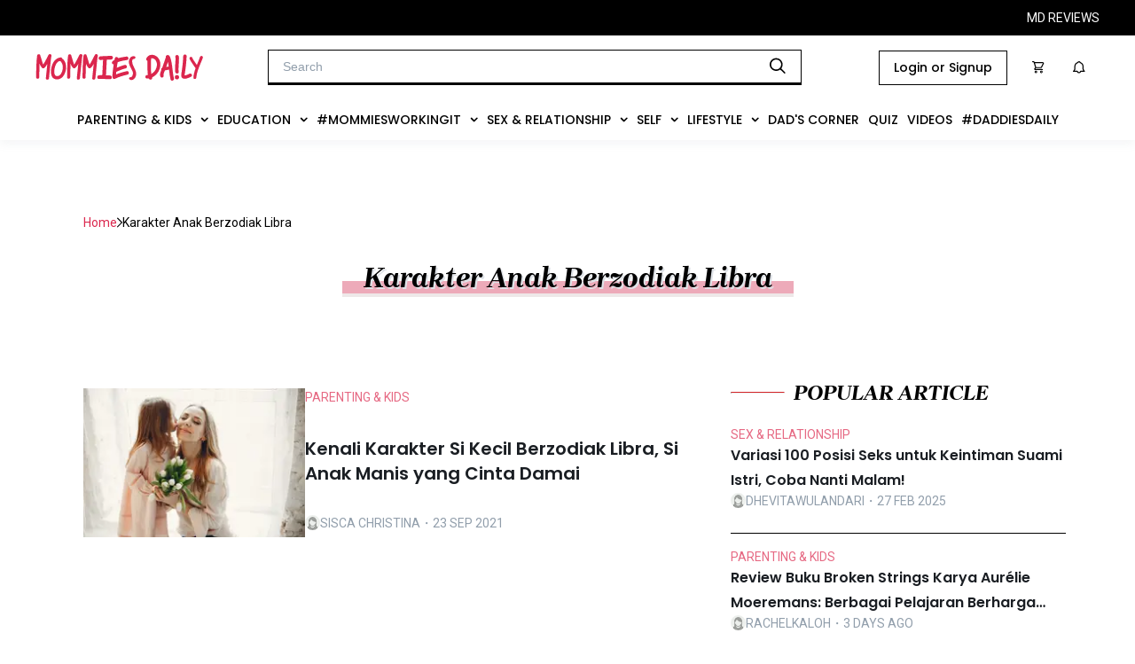

--- FILE ---
content_type: text/html; charset=utf-8
request_url: https://mommiesdaily.com/tag/karakter-anak-berzodiak-libra
body_size: 18626
content:
<!DOCTYPE html><html><head><meta charSet="utf-8"/><meta name="viewport" content="width=device-width, initial-scale=1, maximum-scale=1" class="jsx-766965829"/><meta name="facebook-domain-verification" content="da5fn7zef6itq2j7dw31pazw4k9gkr" class="jsx-766965829"/><script async="" src="https://newrevive.detik.com/delivery/asyncjs.php" class="jsx-766965829"></script><script type="text/javascript" src="https://mommiesdaily.com/wp-includes/js/jquery/jquery.js?ver=1.12.4-wp" class="jsx-766965829"></script><script type="text/javascript" src="https://mommiesdaily.com/wp-includes/js/jquery/jquery-migrate.min.js?ver=1.4.1" class="jsx-766965829"></script><script src="//cdnjs.cloudflare.com/ajax/libs/jquery.touchswipe/1.6.19/jquery.touchSwipe.min.js" class="jsx-766965829"></script><link rel="stylesheet" type="text/css" href="https://s3-ap-southeast-1.amazonaws.com/assets.femaledaily.com/font/icomoon/styles.css" class="jsx-766965829"/><link rel="stylesheet" type="text/css" href="https://s3-ap-southeast-1.amazonaws.com/assets.femaledaily.com/font/new_icomoon/styles.css" class="jsx-766965829"/><link rel="stylesheet" type="text/css" href="https://s3-ap-southeast-1.amazonaws.com/assets.femaledaily.com/font/fontastic/styles.css" class="jsx-766965829"/><link rel="shortcut icon" href="https://mommiesdaily.com/wp-content/uploads/2020/08/md-23-x-23-px.png" class="jsx-766965829"/><link rel="stylesheet" type="text/css" charSet="UTF-8" href="https://cdnjs.cloudflare.com/ajax/libs/slick-carousel/1.6.0/slick.min.css" class="jsx-766965829"/><link rel="stylesheet" type="text/css" href="https://cdnjs.cloudflare.com/ajax/libs/slick-carousel/1.6.0/slick-theme.min.css" class="jsx-766965829"/><script type="text/javascript" src="https://mommiesdaily.com/jsnew/jquery-1.11.2.min.js" id="jquery-js" class="jsx-766965829"></script><script type="text/javascript" src="https://mommiesdaily.com/wp-includes/js/wp-embed.min.js?ver=5.5" id="wp-embed-js" class="jsx-766965829"></script><link rel="preconnect" href="https://fonts.googleapis.com" class="jsx-766965829"/><link rel="preconnect" href="https://fonts.gstatic.com" crossorigin="true" class="jsx-766965829"/><script async="" custom-element="amp-analytics" src="https://cdn.ampproject.org/v0/amp-analytics-0.1.js" class="jsx-766965829"></script><script class="jsx-766965829">
		(function(w,d,s,l,i){w[l]=w[l]||[];w[l].push({'gtm.start':
		new Date().getTime(),event:'gtm.js'});var f=d.getElementsByTagName(s)[0],
		j=d.createElement(s),dl=l!='dataLayer'?'&l='+l:'';j.async=true;j.src=
		'https://www.googletagmanager.com/gtm.js?id='+i+dl;f.parentNode.insertBefore(j,f);
		})(window,document,'script','dataLayer','GTM-PP9HGGF');
		function gtag(){dataLayer.push(arguments);}
		gtag('js', new Date());
		gtag('config', 'GTM-PP9HGGF');
			</script><script class="jsx-766965829">
		(function(w,d,s,l,i){w[l]=w[l]||[];w[l].push({'gtm.start':
		new Date().getTime(),event:'gtm.js'});var f=d.getElementsByTagName(s)[0],
		j=d.createElement(s),dl=l!='dataLayer'?'&l='+l:'';j.async=true;j.src=
		'https://www.googletagmanager.com/gtm.js?id='+i+dl;f.parentNode.insertBefore(j,f);
		})(window,document,'script','dataLayer','GTM-NT4TV85');
			</script><script type="text/javascript" class="jsx-766965829">
		_atrk_opts = { atrk_acct:"5TYNs1O7kI20L7", domain:"femaledaily.com",dynamic: true};
		(function() { var as = document.createElement('script'); as.type = 'text/javascript'; as.async = true; as.src = "//certify-js.alexametrics.com/atrk.js"; var s = document.getElementsByTagName('script')[0];s.parentNode.insertBefore(as, s); })();

		</script><script class="jsx-766965829">
		var _gaq = _gaq || [];
		_gaq.push(['_setAccount', 'UA-25013355-5']);
		_gaq.push(['_trackPageview']);

		_gaq.push(['fdn._setAccount', 'UA-25013355-6']);
		_gaq.push(['fdn._setAllowLinker', true]);
		_gaq.push(['fdn._trackPageview']);

		(function() {
		var ga = document.createElement('script'); ga.type = 'text/javascript'; ga.async = true;
		ga.src = ('https:' == document.location.protocol ? '//ssl' : '//www') + '.google-analytics.com/ga.js';
		var s = document.getElementsByTagName('script')[0]; s.parentNode.insertBefore(ga, s);
		})();
		</script><script class="jsx-766965829">
		!function(f,b,e,v,n,t,s)
		{if(f.fbq)return;n=f.fbq=function(){n.callMethod?
		n.callMethod.apply(n,arguments):n.queue.push(arguments)};
		if(!f._fbq)f._fbq=n;n.push=n;n.loaded=!0;n.version='2.0';
		n.queue=[];t=b.createElement(e);t.async=!0;
		t.src=v;s=b.getElementsByTagName(e)[0];
		s.parentNode.insertBefore(t,s)}(window,document,'script',
		'https://connect.facebook.net/en_US/fbevents.js');
		fbq('init', '2799608803608945');
		fbq('track', 'PageView');
		</script><link rel="stylesheet" href="https://s3.ap-southeast-1.amazonaws.com/assets.femaledaily.com/style/bundle.css" class="jsx-766965829"/><script src="https://www.googleoptimize.com/optimize.js?id=OPT-WJKLDJK" class="jsx-766965829"></script><script async="" src="https://www.googletagmanager.com/gtag/js?id=UA-25013355-5" class="jsx-766965829"></script><script class="jsx-766965829">
			window.dataLayer = window.dataLayer || [];
			function gtag(){dataLayer.push(arguments);}
			gtag('js', new Date());
			gtag('config', 'UA-25013355-5');
		</script><title>Mommies Daily - karakter anak berzodiak libra</title><link rel="canonical" href="https://mommiesdaily.com/tag/karakter-anak-berzodiak-libra"/><meta name="description" content="Temukan informasi terkini seputar kehamilan, anak, sekolah, pernikahan, lifestyle, kesehatan, liburan, hobby dan pengalaman mommies lainnya."/><meta name="author" content="Mommies Daily"/><meta name="publisher" content="Mommies Daily"/><meta property="og:description" content="Temukan informasi terkini seputar kehamilan, anak, sekolah, pernikahan, lifestyle, kesehatan, liburan, hobby dan pengalaman mommies lainnya."/><meta property="og:url" content="https://mommiesdaily.com/tag/karakter-anak-berzodiak-libra"/><meta name="next-head-count" content="36"/><link rel="stylesheet" href="https://s3.ap-southeast-1.amazonaws.com/assets.femaledaily.com/retinol-design/css/fd/main.min.css"/><link rel="preconnect" href="https://fonts.gstatic.com" crossorigin /><noscript data-n-css=""></noscript><script defer="" nomodule="" src="/mdhome/_next/static/chunks/polyfills-c67a75d1b6f99dc8.js"></script><script defer="" src="/mdhome/_next/static/chunks/75fc9c18-705faa9cc5504ab0.js"></script><script defer="" src="/mdhome/_next/static/chunks/6089-d53804ada0fc6dff.js"></script><script defer="" src="/mdhome/_next/static/chunks/7506-d0b73438952433b2.js"></script><script defer="" src="/mdhome/_next/static/chunks/4966.2b64acb3f95954bd.js"></script><script defer="" src="/mdhome/_next/static/chunks/9738.dc72904d0d31d886.js"></script><script defer="" src="/mdhome/_next/static/chunks/9696.b31a09bf336d6c46.js"></script><script defer="" src="/mdhome/_next/static/chunks/bc542134.56a0b0226e5be41b.js"></script><script defer="" src="/mdhome/_next/static/chunks/00d8f3c3.d0c4ce1d1305a218.js"></script><script defer="" src="/mdhome/_next/static/chunks/dabc0081.37b5823e7c6ade85.js"></script><script defer="" src="/mdhome/_next/static/chunks/4de9f407.04be89a14a10620b.js"></script><script defer="" src="/mdhome/_next/static/chunks/7633.110eb3aa9391b5d9.js"></script><script defer="" src="/mdhome/_next/static/chunks/4335.6f90f91c3e57d843.js"></script><script defer="" src="/mdhome/_next/static/chunks/2122.2ea13aa4552c3994.js"></script><script defer="" src="/mdhome/_next/static/chunks/527.fd1159614eec6647.js"></script><script defer="" src="/mdhome/_next/static/chunks/9967.a92856dfd9504515.js"></script><script defer="" src="/mdhome/_next/static/chunks/9287.ddc4828351d1226c.js"></script><script defer="" src="/mdhome/_next/static/chunks/5675.d81c65a7ae4f728e.js"></script><script defer="" src="/mdhome/_next/static/chunks/9472.44a297dca553ae47.js"></script><script defer="" src="/mdhome/_next/static/chunks/7674.ddecf2d3033dbc87.js"></script><script defer="" src="/mdhome/_next/static/chunks/8889.f8330b443b430c40.js"></script><script defer="" src="/mdhome/_next/static/chunks/5113.90a27b05f44da851.js"></script><script defer="" src="/mdhome/_next/static/chunks/6814.e73580c56aa12218.js"></script><script defer="" src="/mdhome/_next/static/chunks/8581.f9a3faa64d1976c1.js"></script><script src="/mdhome/_next/static/chunks/webpack-e84c24292ad9522c.js" defer=""></script><script src="/mdhome/_next/static/chunks/framework-c9bdfe0f4ab1814f.js" defer=""></script><script src="/mdhome/_next/static/chunks/main-c671295a26c4be2d.js" defer=""></script><script src="/mdhome/_next/static/chunks/pages/_app-e8b1548740c4cfe7.js" defer=""></script><script src="/mdhome/_next/static/chunks/pages/tag-1d1de1b9cce7ae05.js" defer=""></script><script src="/mdhome/_next/static/fqrHZSqfsdQ74lnOE0MV2/_buildManifest.js" defer=""></script><script src="/mdhome/_next/static/fqrHZSqfsdQ74lnOE0MV2/_ssgManifest.js" defer=""></script><style id="__jsx-875cc4f10bc3c40e">@media screen and (max-width:1390px){.item-menu.jsx-875cc4f10bc3c40e{padding:16px 5px!important}}@media screen and (max-width:1200px){.item-menu.jsx-875cc4f10bc3c40e{padding:14px 5px!important;font-size:12px!important}}@media screen and (max-width:1080px){.item-menu.jsx-875cc4f10bc3c40e{padding:12px 5px!important;font-size:10px!important}}.menus.jsx-875cc4f10bc3c40e{display:-webkit-box;display:-webkit-flex;display:-moz-box;display:-ms-flexbox;display:flex;-webkit-box-pack:center;-webkit-justify-content:center;-moz-box-pack:center;-ms-flex-pack:center;justify-content:center;background-color:#fff;-webkit-box-align:center;-webkit-align-items:center;-moz-box-align:center;-ms-flex-align:center;align-items:center;gap:10px;cursor:pointer}.navbar.jsx-875cc4f10bc3c40e{background-color:#fff}.dropdown.jsx-875cc4f10bc3c40e{}.dropdown-content.jsx-875cc4f10bc3c40e{display:none;position:absolute;background-color:#f9f9f9;min-width:160px;-webkit-box-shadow:0px 8px 16px 0px rgba(0,0,0,.2);-moz-box-shadow:0px 8px 16px 0px rgba(0,0,0,.2);box-shadow:0px 8px 16px 0px rgba(0,0,0,.2);z-index:1}.dropdown-content.jsx-875cc4f10bc3c40e a.jsx-875cc4f10bc3c40e{float:none;padding:8px 16px;text-decoration:none;display:block;text-align:left;font-family:"Poppins";font-style:normal;font-weight:400;font-size:14px;line-height:18px;display:-webkit-box;display:-webkit-flex;display:-moz-box;display:-ms-flexbox;display:flex;-webkit-box-align:center;-webkit-align-items:center;-moz-box-align:center;-ms-flex-align:center;align-items:center;text-transform:capitalize;color:#000}.dropdown.jsx-875cc4f10bc3c40e:hover .dropdown-content.jsx-875cc4f10bc3c40e{display:block;height:auto}.dropdown.jsx-875cc4f10bc3c40e .dropbtn.jsx-875cc4f10bc3c40e{border:none;outline:none;background-color:inherit;margin:0;cursor:pointer}.item-menu.jsx-875cc4f10bc3c40e{font-family:"Poppins";font-style:normal;font-weight:500;font-size:14px;line-height:100%;display:-webkit-box;display:-webkit-flex;display:-moz-box;display:-ms-flexbox;display:flex;-webkit-box-align:center;-webkit-align-items:center;-moz-box-align:center;-ms-flex-align:center;align-items:center;text-transform:uppercase;color:#000;padding:16px 14px;width:-webkit-max-content;width:-moz-max-content;width:max-content}.btn-dropdown.jsx-875cc4f10bc3c40e{margin-left:10px}.contain-items.jsx-875cc4f10bc3c40e{margin:0 0 5px 0}.child-item.jsx-875cc4f10bc3c40e:hover,.dropdown-content.jsx-875cc4f10bc3c40e div.jsx-875cc4f10bc3c40e a.jsx-875cc4f10bc3c40e:hover,.dropdown.jsx-875cc4f10bc3c40e:hover,.navbar.jsx-875cc4f10bc3c40e a.jsx-875cc4f10bc3c40e:hover{background-color:#eee}.child-item.jsx-875cc4f10bc3c40e{}.child-title.jsx-875cc4f10bc3c40e{font-family:"Poppins";font-style:normal;font-weight:400;font-size:14px;line-height:18px;display:-webkit-box;display:-webkit-flex;display:-moz-box;display:-ms-flexbox;display:flex;-webkit-box-align:center;-webkit-align-items:center;-moz-box-align:center;-ms-flex-align:center;align-items:center;text-transform:capitalize;color:#000;margin:0}.subchild.jsx-875cc4f10bc3c40e{-webkit-transition:max-height.3s cubic-bezier(1,0,1,0);-moz-transition:max-height.3s cubic-bezier(1,0,1,0);-o-transition:max-height.3s cubic-bezier(1,0,1,0);transition:max-height.3s cubic-bezier(1,0,1,0);height:auto;max-height:9999px;margin:0 0 0 20px}</style><style id="__jsx-c1448615fe7778ff">.ads-mediumrectangle1.jsx-c1448615fe7778ff{display:-webkit-box;display:-webkit-flex;display:-moz-box;display:-ms-flexbox;display:flex;-webkit-box-pack:center;-webkit-justify-content:center;-moz-box-pack:center;-ms-flex-pack:center;justify-content:center}.ads-mediumrectangle2-detail.jsx-c1448615fe7778ff{display:-webkit-box;display:-webkit-flex;display:-moz-box;display:-ms-flexbox;display:flex;-webkit-box-pack:center;-webkit-justify-content:center;-moz-box-pack:center;-ms-flex-pack:center;justify-content:center;margin:0 0 24px 0}.ads-mediumrectangle3.jsx-c1448615fe7778ff{display:-webkit-box;display:-webkit-flex;display:-moz-box;display:-ms-flexbox;display:flex;-webkit-box-pack:center;-webkit-justify-content:center;-moz-box-pack:center;-ms-flex-pack:center;justify-content:center}.bottomframe.jsx-c1448615fe7778ff{bottom:-4px;left:0px;position:fixed;right:0px;text-align:center;z-index:3}.ads-billboard.jsx-c1448615fe7778ff{text-align:center;margin:0 0 16px 0}.billboard-home.jsx-c1448615fe7778ff{margin:66px 0 0 0;text-align:center}.horizontal-home.jsx-c1448615fe7778ff{margin:16px 0 20px 0}.banner-1-mobile.jsx-c1448615fe7778ff{text-align:center}.mobile-staticbanner2.jsx-c1448615fe7778ff{margin-top:16px}.ads-static-3.jsx-c1448615fe7778ff{text-align:center;margin:0}</style><style id="__jsx-af24c8d473db6017">a.jsx-af24c8d473db6017,a.jsx-af24c8d473db6017:hover,a.jsx-af24c8d473db6017:visited,a.jsx-af24c8d473db6017:active{color:#db284e}.ic-object.jsx-af24c8d473db6017{pointer-events:none}.item.jsx-af24c8d473db6017{text-decoration:none;font-family:Roboto;font-size:14px;font-weight:400;line-height:22px;letter-spacing:0em;text-align:left;margin:0;text-transform:capitalize}.container.jsx-af24c8d473db6017{display:-webkit-box;display:-webkit-flex;display:-moz-box;display:-ms-flexbox;display:flex;-webkit-box-align:center;-webkit-align-items:center;-moz-box-align:center;-ms-flex-align:center;align-items:center;gap:13px}</style><style id="__jsx-3553592447">.section-right.jsx-3553592447{display:-webkit-box;display:-webkit-flex;display:-moz-box;display:-ms-flexbox;display:flex;gap:16px;-webkit-box-orient:vertical;-webkit-box-direction:normal;-webkit-flex-flow:column;-moz-box-orient:vertical;-moz-box-direction:normal;-ms-flex-flow:column;flex-flow:column;-webkit-box-pack:justify;-webkit-justify-content:space-between;-moz-box-pack:justify;-ms-flex-pack:justify;justify-content:space-between;gap:0rem}.card-small.jsx-3553592447{display:-webkit-box;display:-webkit-flex;display:-moz-box;display:-ms-flexbox;display:flex;-webkit-box-orient:horizontal;-webkit-box-direction:normal;-webkit-flex-flow:row;-moz-box-orient:horizontal;-moz-box-direction:normal;-ms-flex-flow:row;flex-flow:row;gap:16px;width:100%}.author.jsx-3553592447{display:-webkit-box;display:-webkit-flex;display:-moz-box;display:-ms-flexbox;display:flex;-webkit-box-align:center;-webkit-align-items:center;-moz-box-align:center;-ms-flex-align:center;align-items:center;gap:10px;margin-bottom:12px}.article-image-container.jsx-3553592447{width:250pxpx;height:168pxpx;-webkit-flex-shrink:0;-ms-flex-negative:0;flex-shrink:0;-webkit-transition:.5s ease;-moz-transition:.5s ease;-o-transition:.5s ease;transition:.5s ease}.article-image-container.jsx-3553592447:hover{opacity:.5}.image-article.jsx-3553592447{width:100%;height:100%;-o-object-fit:cover;object-fit:cover}.tag.jsx-3553592447{font-family:Roboto;font-size:14px;font-weight:400;line-height:20px;letter-spacing:0em;text-align:left;color:#e66983;text-transform:uppercase;-webkit-transition:.5s ease;-moz-transition:.5s ease;-o-transition:.5s ease;transition:.5s ease}.tag.jsx-3553592447:hover{color:#db264d}.title.jsx-3553592447{font-family:Poppins;font-size:20px;line-height:28px;font-weight:600;letter-spacing:0em;text-align:left;color:#1a1e23;overflow:hidden;-o-text-overflow:ellipsis;text-overflow:ellipsis;display:-webkit-box;-webkit-line-clamp:2;-webkit-box-orient:vertical;-webkit-transition:.5s ease;-moz-transition:.5s ease;-o-transition:.5s ease;transition:.5s ease}.title.jsx-3553592447:hover{color:#db264d}.author-image-container.jsx-3553592447{width:17px;height:17px;-webkit-border-radius:50%;-moz-border-radius:50%;border-radius:50%;overflow:hidden}.author-name.jsx-3553592447{font-family:Roboto;font-size:14px;font-weight:400;line-height:12px;letter-spacing:0em;text-align:left;color:#919eab;text-transform:uppercase;margin:0}.author-name.jsx-3553592447 a.jsx-3553592447{color:#919eab;-webkit-transition:.5s ease;-moz-transition:.5s ease;-o-transition:.5s ease;transition:.5s ease}.author-name.jsx-3553592447 a.jsx-3553592447:hover{color:#db264d}</style><style id="__jsx-2244047886">.title-text.jsx-2244047886{font-family:"Brygada 1918";font-size:24px;font-style:italic;font-weight:700;line-height:12px;letter-spacing:0em;text-align:left;margin:0;position:relative;color:#000;text-transform:capitalize}.title-text.jsx-2244047886::before{position:absolute;content:attr(data-title);color:transparent;z-index:-1;top:4px;left:0px;width:102%;background:#D42428}.title-text.jsx-2244047886::after{position:absolute;content:attr(data-title);color:transparent;z-index:-2;top:8px;left:2px;width:102%;background:#e8e8e8}.title-section-desktop.jsx-2244047886{display:-webkit-box;display:-webkit-flex;display:-moz-box;display:-ms-flexbox;display:flex;-webkit-box-align:center;-webkit-align-items:center;-moz-box-align:center;-ms-flex-align:center;align-items:center;margin:15px 0}hr.hr-title.jsx-2244047886{border-top:1px solid #D42428;width:59px;margin:0 10px 0 0}</style><style id="__jsx-340976809">.section-right.jsx-340976809{display:-webkit-box;display:-webkit-flex;display:-moz-box;display:-ms-flexbox;display:flex;gap:16px;-webkit-box-orient:vertical;-webkit-box-direction:normal;-webkit-flex-flow:column;-moz-box-orient:vertical;-moz-box-direction:normal;-ms-flex-flow:column;flex-flow:column;-webkit-box-pack:justify;-webkit-justify-content:space-between;-moz-box-pack:justify;-ms-flex-pack:justify;justify-content:space-between;gap:0.5rem}.card-small.jsx-340976809{display:-webkit-box;display:-webkit-flex;display:-moz-box;display:-ms-flexbox;display:flex;-webkit-box-orient:horizontal;-webkit-box-direction:normal;-webkit-flex-flow:row;-moz-box-orient:horizontal;-moz-box-direction:normal;-ms-flex-flow:row;flex-flow:row;gap:16px;width:100%}.author.jsx-340976809{display:-webkit-box;display:-webkit-flex;display:-moz-box;display:-ms-flexbox;display:flex;-webkit-box-align:center;-webkit-align-items:center;-moz-box-align:center;-ms-flex-align:center;align-items:center;gap:10px;margin-bottom:12px}.article-image-container.jsx-340976809{width:120pxpx;height:120pxpx;-webkit-flex-shrink:0;-ms-flex-negative:0;flex-shrink:0;-webkit-transition:.5s ease;-moz-transition:.5s ease;-o-transition:.5s ease;transition:.5s ease}.article-image-container.jsx-340976809:hover{opacity:.5}.image-article.jsx-340976809{width:100%;height:100%;-o-object-fit:cover;object-fit:cover}.tag.jsx-340976809{font-family:Roboto;font-size:14px;font-weight:400;line-height:20px;letter-spacing:0em;text-align:left;color:#e66983;text-transform:uppercase;-webkit-transition:.5s ease;-moz-transition:.5s ease;-o-transition:.5s ease;transition:.5s ease}.tag.jsx-340976809:hover{color:#db264d}.title.jsx-340976809{font-family:Poppins;font-size:16px;line-height:28px;font-weight:600;letter-spacing:0em;text-align:left;color:#1a1e23;overflow:hidden;-o-text-overflow:ellipsis;text-overflow:ellipsis;display:-webkit-box;-webkit-line-clamp:2;-webkit-box-orient:vertical;-webkit-transition:.5s ease;-moz-transition:.5s ease;-o-transition:.5s ease;transition:.5s ease}.title.jsx-340976809:hover{color:#db264d}.author-image-container.jsx-340976809{width:17px;height:17px;-webkit-border-radius:50%;-moz-border-radius:50%;border-radius:50%;overflow:hidden}.author-name.jsx-340976809{font-family:Roboto;font-size:14px;font-weight:400;line-height:12px;letter-spacing:0em;text-align:left;color:#919eab;text-transform:uppercase;margin:0}.author-name.jsx-340976809 a.jsx-340976809{color:#919eab;-webkit-transition:.5s ease;-moz-transition:.5s ease;-o-transition:.5s ease;transition:.5s ease}.author-name.jsx-340976809 a.jsx-340976809:hover{color:#db264d}</style><style id="__jsx-aa16b06fab173b6e">.breadcrumb.jsx-aa16b06fab173b6e{margin:16px}.text-container.jsx-aa16b06fab173b6e{width:100%;display:-webkit-box;display:-webkit-flex;display:-moz-box;display:-ms-flexbox;display:flex;-webkit-box-pack:center;-webkit-justify-content:center;-moz-box-pack:center;-ms-flex-pack:center;justify-content:center}.title-text.jsx-aa16b06fab173b6e{min-width:430px;text-shadow:2px 2px#dfe3e8;font-family:"Brygada 1918";font-style:italic;font-weight:700;font-size:32px;line-height:12px;letter-spacing:0em;text-align:center;position:relative;text-transform:capitalize;color:#000;margin:30px 16px;padding:0 24px}.title-text.jsx-aa16b06fab173b6e::before{position:absolute;content:attr(data-title);color:transparent;z-index:-1;top:9px;height:14px;left:0px;width:100%;background:#edaab9}.title-text.jsx-aa16b06fab173b6e::after{position:absolute;content:attr(data-title);color:transparent;z-index:-2;height:18px;left:0px;top:9px;width:100%;background:#eee8e8}.loader.jsx-aa16b06fab173b6e{display:-webkit-box;display:-webkit-flex;display:-moz-box;display:-ms-flexbox;display:flex;-webkit-box-pack:center;-webkit-justify-content:center;-moz-box-pack:center;-ms-flex-pack:center;justify-content:center;margin:20px 0}.pagination.jsx-aa16b06fab173b6e{margin:80px 16px}.container-article.jsx-aa16b06fab173b6e{display:-webkit-box;display:-webkit-flex;display:-moz-box;display:-ms-flexbox;display:flex;margin:56px 0 80px 0;-webkit-box-pack:justify;-webkit-justify-content:space-between;-moz-box-pack:justify;-ms-flex-pack:justify;justify-content:space-between}.list-article.jsx-aa16b06fab173b6e{margin:16px;max-width:774px}.popular-article.jsx-aa16b06fab173b6e{max-width:410px;padding:16px 0;position:-webkit-sticky;position:sticky;top:7.2rem;left:0;background:#fff}.small.jsx-aa16b06fab173b6e{border:none;padding:16px 0}.line.jsx-aa16b06fab173b6e{border-top:.5px solid#e0e0e0}.line-bottom.jsx-aa16b06fab173b6e{border-bottom:.5px solid#e0e0e0}.line-bottom-bold.jsx-aa16b06fab173b6e{border-bottom:1px solid#000}.line-bottom-bold.jsx-aa16b06fab173b6e:nth-child(5){border:none}.content.jsx-aa16b06fab173b6e{}.page-container.jsx-aa16b06fab173b6e{max-width:100%;margin:56px auto;max-width:1280px;padding:56px 78px 0 78px}</style><style id="__jsx-7bb8caa9ddff743e">.modal-maintenance-wrapper.jsx-7bb8caa9ddff743e{height:300px;display:-webkit-box;display:-webkit-flex;display:-moz-box;display:-ms-flexbox;display:flex;-webkit-box-orient:vertical;-webkit-box-direction:normal;-webkit-flex-direction:column;-moz-box-orient:vertical;-moz-box-direction:normal;-ms-flex-direction:column;flex-direction:column;-webkit-box-align:center;-webkit-align-items:center;-moz-box-align:center;-ms-flex-align:center;align-items:center;-webkit-box-pack:center;-webkit-justify-content:center;-moz-box-pack:center;-ms-flex-pack:center;justify-content:center;gap:28px}.modal-maintenance-wrapper.jsx-7bb8caa9ddff743e img.jsx-7bb8caa9ddff743e{max-width:100%}.modal-maintenance-wrapper.jsx-7bb8caa9ddff743e p.jsx-7bb8caa9ddff743e{font-size:14px;line-height:20px;text-align:center}</style><style id="__jsx-766965829">.root-container{display:-webkit-box;display:-webkit-flex;display:-moz-box;display:-ms-flexbox;display:flex;-webkit-box-align:center;-webkit-align-items:center;-moz-box-align:center;-ms-flex-align:center;align-items:center;-webkit-box-pack:center;-webkit-justify-content:center;-moz-box-pack:center;-ms-flex-pack:center;justify-content:center}.row-center{width:480px;-webkit-box-sizing:border-box;-moz-box-sizing:border-box;box-sizing:border-box;position:relative}@media screen and (max-width:425px){.row-center{width:100%}}a{text-decoration:none}input,textarea,button,select,a{-webkit-tap-highlight-color:rgba(0,0,0,0)}body{margin:0px;max-width:100%;overflow-x:hidden}.fdn-modal{-webkit-animation:none!important;-moz-animation:none!important;-o-animation:none!important;animation:none!important}#id_allodropdown{display: none
					}</style><style data-href="https://fonts.googleapis.com/css2?family=Montserrat:wght@400;500&family=Poppins:wght@400;500;600&family=Roboto:wght@400;500;600;700&display=swap">@font-face{font-family:'Montserrat';font-style:normal;font-weight:400;font-display:swap;src:url(https://fonts.gstatic.com/l/font?kit=JTUHjIg1_i6t8kCHKm4532VJOt5-QNFgpCtr6Ew9&skey=7bc19f711c0de8f&v=v31) format('woff')}@font-face{font-family:'Montserrat';font-style:normal;font-weight:500;font-display:swap;src:url(https://fonts.gstatic.com/l/font?kit=JTUHjIg1_i6t8kCHKm4532VJOt5-QNFgpCtZ6Ew9&skey=7bc19f711c0de8f&v=v31) format('woff')}@font-face{font-family:'Poppins';font-style:normal;font-weight:400;font-display:swap;src:url(https://fonts.gstatic.com/l/font?kit=pxiEyp8kv8JHgFVrFJM&skey=87759fb096548f6d&v=v24) format('woff')}@font-face{font-family:'Poppins';font-style:normal;font-weight:500;font-display:swap;src:url(https://fonts.gstatic.com/l/font?kit=pxiByp8kv8JHgFVrLGT9V1g&skey=d4526a9b64c21b87&v=v24) format('woff')}@font-face{font-family:'Poppins';font-style:normal;font-weight:600;font-display:swap;src:url(https://fonts.gstatic.com/l/font?kit=pxiByp8kv8JHgFVrLEj6V1g&skey=ce7ef9d62ca89319&v=v24) format('woff')}@font-face{font-family:'Roboto';font-style:normal;font-weight:400;font-stretch:normal;font-display:swap;src:url(https://fonts.gstatic.com/l/font?kit=KFOMCnqEu92Fr1ME7kSn66aGLdTylUAMQXC89YmC2DPNWubEbWmQ&skey=a0a0114a1dcab3ac&v=v50) format('woff')}@font-face{font-family:'Roboto';font-style:normal;font-weight:500;font-stretch:normal;font-display:swap;src:url(https://fonts.gstatic.com/l/font?kit=KFOMCnqEu92Fr1ME7kSn66aGLdTylUAMQXC89YmC2DPNWub2bWmQ&skey=a0a0114a1dcab3ac&v=v50) format('woff')}@font-face{font-family:'Roboto';font-style:normal;font-weight:600;font-stretch:normal;font-display:swap;src:url(https://fonts.gstatic.com/l/font?kit=KFOMCnqEu92Fr1ME7kSn66aGLdTylUAMQXC89YmC2DPNWuYaammQ&skey=a0a0114a1dcab3ac&v=v50) format('woff')}@font-face{font-family:'Roboto';font-style:normal;font-weight:700;font-stretch:normal;font-display:swap;src:url(https://fonts.gstatic.com/l/font?kit=KFOMCnqEu92Fr1ME7kSn66aGLdTylUAMQXC89YmC2DPNWuYjammQ&skey=a0a0114a1dcab3ac&v=v50) format('woff')}@font-face{font-family:'Montserrat';font-style:normal;font-weight:400;font-display:swap;src:url(https://fonts.gstatic.com/s/montserrat/v31/JTUSjIg1_i6t8kCHKm459WRhyyTh89ZNpQ.woff2) format('woff2');unicode-range:U+0460-052F,U+1C80-1C8A,U+20B4,U+2DE0-2DFF,U+A640-A69F,U+FE2E-FE2F}@font-face{font-family:'Montserrat';font-style:normal;font-weight:400;font-display:swap;src:url(https://fonts.gstatic.com/s/montserrat/v31/JTUSjIg1_i6t8kCHKm459W1hyyTh89ZNpQ.woff2) format('woff2');unicode-range:U+0301,U+0400-045F,U+0490-0491,U+04B0-04B1,U+2116}@font-face{font-family:'Montserrat';font-style:normal;font-weight:400;font-display:swap;src:url(https://fonts.gstatic.com/s/montserrat/v31/JTUSjIg1_i6t8kCHKm459WZhyyTh89ZNpQ.woff2) format('woff2');unicode-range:U+0102-0103,U+0110-0111,U+0128-0129,U+0168-0169,U+01A0-01A1,U+01AF-01B0,U+0300-0301,U+0303-0304,U+0308-0309,U+0323,U+0329,U+1EA0-1EF9,U+20AB}@font-face{font-family:'Montserrat';font-style:normal;font-weight:400;font-display:swap;src:url(https://fonts.gstatic.com/s/montserrat/v31/JTUSjIg1_i6t8kCHKm459WdhyyTh89ZNpQ.woff2) format('woff2');unicode-range:U+0100-02BA,U+02BD-02C5,U+02C7-02CC,U+02CE-02D7,U+02DD-02FF,U+0304,U+0308,U+0329,U+1D00-1DBF,U+1E00-1E9F,U+1EF2-1EFF,U+2020,U+20A0-20AB,U+20AD-20C0,U+2113,U+2C60-2C7F,U+A720-A7FF}@font-face{font-family:'Montserrat';font-style:normal;font-weight:400;font-display:swap;src:url(https://fonts.gstatic.com/s/montserrat/v31/JTUSjIg1_i6t8kCHKm459WlhyyTh89Y.woff2) format('woff2');unicode-range:U+0000-00FF,U+0131,U+0152-0153,U+02BB-02BC,U+02C6,U+02DA,U+02DC,U+0304,U+0308,U+0329,U+2000-206F,U+20AC,U+2122,U+2191,U+2193,U+2212,U+2215,U+FEFF,U+FFFD}@font-face{font-family:'Montserrat';font-style:normal;font-weight:500;font-display:swap;src:url(https://fonts.gstatic.com/s/montserrat/v31/JTUSjIg1_i6t8kCHKm459WRhyyTh89ZNpQ.woff2) format('woff2');unicode-range:U+0460-052F,U+1C80-1C8A,U+20B4,U+2DE0-2DFF,U+A640-A69F,U+FE2E-FE2F}@font-face{font-family:'Montserrat';font-style:normal;font-weight:500;font-display:swap;src:url(https://fonts.gstatic.com/s/montserrat/v31/JTUSjIg1_i6t8kCHKm459W1hyyTh89ZNpQ.woff2) format('woff2');unicode-range:U+0301,U+0400-045F,U+0490-0491,U+04B0-04B1,U+2116}@font-face{font-family:'Montserrat';font-style:normal;font-weight:500;font-display:swap;src:url(https://fonts.gstatic.com/s/montserrat/v31/JTUSjIg1_i6t8kCHKm459WZhyyTh89ZNpQ.woff2) format('woff2');unicode-range:U+0102-0103,U+0110-0111,U+0128-0129,U+0168-0169,U+01A0-01A1,U+01AF-01B0,U+0300-0301,U+0303-0304,U+0308-0309,U+0323,U+0329,U+1EA0-1EF9,U+20AB}@font-face{font-family:'Montserrat';font-style:normal;font-weight:500;font-display:swap;src:url(https://fonts.gstatic.com/s/montserrat/v31/JTUSjIg1_i6t8kCHKm459WdhyyTh89ZNpQ.woff2) format('woff2');unicode-range:U+0100-02BA,U+02BD-02C5,U+02C7-02CC,U+02CE-02D7,U+02DD-02FF,U+0304,U+0308,U+0329,U+1D00-1DBF,U+1E00-1E9F,U+1EF2-1EFF,U+2020,U+20A0-20AB,U+20AD-20C0,U+2113,U+2C60-2C7F,U+A720-A7FF}@font-face{font-family:'Montserrat';font-style:normal;font-weight:500;font-display:swap;src:url(https://fonts.gstatic.com/s/montserrat/v31/JTUSjIg1_i6t8kCHKm459WlhyyTh89Y.woff2) format('woff2');unicode-range:U+0000-00FF,U+0131,U+0152-0153,U+02BB-02BC,U+02C6,U+02DA,U+02DC,U+0304,U+0308,U+0329,U+2000-206F,U+20AC,U+2122,U+2191,U+2193,U+2212,U+2215,U+FEFF,U+FFFD}@font-face{font-family:'Poppins';font-style:normal;font-weight:400;font-display:swap;src:url(https://fonts.gstatic.com/s/poppins/v24/pxiEyp8kv8JHgFVrJJbecnFHGPezSQ.woff2) format('woff2');unicode-range:U+0900-097F,U+1CD0-1CF9,U+200C-200D,U+20A8,U+20B9,U+20F0,U+25CC,U+A830-A839,U+A8E0-A8FF,U+11B00-11B09}@font-face{font-family:'Poppins';font-style:normal;font-weight:400;font-display:swap;src:url(https://fonts.gstatic.com/s/poppins/v24/pxiEyp8kv8JHgFVrJJnecnFHGPezSQ.woff2) format('woff2');unicode-range:U+0100-02BA,U+02BD-02C5,U+02C7-02CC,U+02CE-02D7,U+02DD-02FF,U+0304,U+0308,U+0329,U+1D00-1DBF,U+1E00-1E9F,U+1EF2-1EFF,U+2020,U+20A0-20AB,U+20AD-20C0,U+2113,U+2C60-2C7F,U+A720-A7FF}@font-face{font-family:'Poppins';font-style:normal;font-weight:400;font-display:swap;src:url(https://fonts.gstatic.com/s/poppins/v24/pxiEyp8kv8JHgFVrJJfecnFHGPc.woff2) format('woff2');unicode-range:U+0000-00FF,U+0131,U+0152-0153,U+02BB-02BC,U+02C6,U+02DA,U+02DC,U+0304,U+0308,U+0329,U+2000-206F,U+20AC,U+2122,U+2191,U+2193,U+2212,U+2215,U+FEFF,U+FFFD}@font-face{font-family:'Poppins';font-style:normal;font-weight:500;font-display:swap;src:url(https://fonts.gstatic.com/s/poppins/v24/pxiByp8kv8JHgFVrLGT9Z11lFd2JQEl8qw.woff2) format('woff2');unicode-range:U+0900-097F,U+1CD0-1CF9,U+200C-200D,U+20A8,U+20B9,U+20F0,U+25CC,U+A830-A839,U+A8E0-A8FF,U+11B00-11B09}@font-face{font-family:'Poppins';font-style:normal;font-weight:500;font-display:swap;src:url(https://fonts.gstatic.com/s/poppins/v24/pxiByp8kv8JHgFVrLGT9Z1JlFd2JQEl8qw.woff2) format('woff2');unicode-range:U+0100-02BA,U+02BD-02C5,U+02C7-02CC,U+02CE-02D7,U+02DD-02FF,U+0304,U+0308,U+0329,U+1D00-1DBF,U+1E00-1E9F,U+1EF2-1EFF,U+2020,U+20A0-20AB,U+20AD-20C0,U+2113,U+2C60-2C7F,U+A720-A7FF}@font-face{font-family:'Poppins';font-style:normal;font-weight:500;font-display:swap;src:url(https://fonts.gstatic.com/s/poppins/v24/pxiByp8kv8JHgFVrLGT9Z1xlFd2JQEk.woff2) format('woff2');unicode-range:U+0000-00FF,U+0131,U+0152-0153,U+02BB-02BC,U+02C6,U+02DA,U+02DC,U+0304,U+0308,U+0329,U+2000-206F,U+20AC,U+2122,U+2191,U+2193,U+2212,U+2215,U+FEFF,U+FFFD}@font-face{font-family:'Poppins';font-style:normal;font-weight:600;font-display:swap;src:url(https://fonts.gstatic.com/s/poppins/v24/pxiByp8kv8JHgFVrLEj6Z11lFd2JQEl8qw.woff2) format('woff2');unicode-range:U+0900-097F,U+1CD0-1CF9,U+200C-200D,U+20A8,U+20B9,U+20F0,U+25CC,U+A830-A839,U+A8E0-A8FF,U+11B00-11B09}@font-face{font-family:'Poppins';font-style:normal;font-weight:600;font-display:swap;src:url(https://fonts.gstatic.com/s/poppins/v24/pxiByp8kv8JHgFVrLEj6Z1JlFd2JQEl8qw.woff2) format('woff2');unicode-range:U+0100-02BA,U+02BD-02C5,U+02C7-02CC,U+02CE-02D7,U+02DD-02FF,U+0304,U+0308,U+0329,U+1D00-1DBF,U+1E00-1E9F,U+1EF2-1EFF,U+2020,U+20A0-20AB,U+20AD-20C0,U+2113,U+2C60-2C7F,U+A720-A7FF}@font-face{font-family:'Poppins';font-style:normal;font-weight:600;font-display:swap;src:url(https://fonts.gstatic.com/s/poppins/v24/pxiByp8kv8JHgFVrLEj6Z1xlFd2JQEk.woff2) format('woff2');unicode-range:U+0000-00FF,U+0131,U+0152-0153,U+02BB-02BC,U+02C6,U+02DA,U+02DC,U+0304,U+0308,U+0329,U+2000-206F,U+20AC,U+2122,U+2191,U+2193,U+2212,U+2215,U+FEFF,U+FFFD}@font-face{font-family:'Roboto';font-style:normal;font-weight:400;font-stretch:100%;font-display:swap;src:url(https://fonts.gstatic.com/s/roboto/v50/KFO7CnqEu92Fr1ME7kSn66aGLdTylUAMa3GUBHMdazTgWw.woff2) format('woff2');unicode-range:U+0460-052F,U+1C80-1C8A,U+20B4,U+2DE0-2DFF,U+A640-A69F,U+FE2E-FE2F}@font-face{font-family:'Roboto';font-style:normal;font-weight:400;font-stretch:100%;font-display:swap;src:url(https://fonts.gstatic.com/s/roboto/v50/KFO7CnqEu92Fr1ME7kSn66aGLdTylUAMa3iUBHMdazTgWw.woff2) format('woff2');unicode-range:U+0301,U+0400-045F,U+0490-0491,U+04B0-04B1,U+2116}@font-face{font-family:'Roboto';font-style:normal;font-weight:400;font-stretch:100%;font-display:swap;src:url(https://fonts.gstatic.com/s/roboto/v50/KFO7CnqEu92Fr1ME7kSn66aGLdTylUAMa3CUBHMdazTgWw.woff2) format('woff2');unicode-range:U+1F00-1FFF}@font-face{font-family:'Roboto';font-style:normal;font-weight:400;font-stretch:100%;font-display:swap;src:url(https://fonts.gstatic.com/s/roboto/v50/KFO7CnqEu92Fr1ME7kSn66aGLdTylUAMa3-UBHMdazTgWw.woff2) format('woff2');unicode-range:U+0370-0377,U+037A-037F,U+0384-038A,U+038C,U+038E-03A1,U+03A3-03FF}@font-face{font-family:'Roboto';font-style:normal;font-weight:400;font-stretch:100%;font-display:swap;src:url(https://fonts.gstatic.com/s/roboto/v50/KFO7CnqEu92Fr1ME7kSn66aGLdTylUAMawCUBHMdazTgWw.woff2) format('woff2');unicode-range:U+0302-0303,U+0305,U+0307-0308,U+0310,U+0312,U+0315,U+031A,U+0326-0327,U+032C,U+032F-0330,U+0332-0333,U+0338,U+033A,U+0346,U+034D,U+0391-03A1,U+03A3-03A9,U+03B1-03C9,U+03D1,U+03D5-03D6,U+03F0-03F1,U+03F4-03F5,U+2016-2017,U+2034-2038,U+203C,U+2040,U+2043,U+2047,U+2050,U+2057,U+205F,U+2070-2071,U+2074-208E,U+2090-209C,U+20D0-20DC,U+20E1,U+20E5-20EF,U+2100-2112,U+2114-2115,U+2117-2121,U+2123-214F,U+2190,U+2192,U+2194-21AE,U+21B0-21E5,U+21F1-21F2,U+21F4-2211,U+2213-2214,U+2216-22FF,U+2308-230B,U+2310,U+2319,U+231C-2321,U+2336-237A,U+237C,U+2395,U+239B-23B7,U+23D0,U+23DC-23E1,U+2474-2475,U+25AF,U+25B3,U+25B7,U+25BD,U+25C1,U+25CA,U+25CC,U+25FB,U+266D-266F,U+27C0-27FF,U+2900-2AFF,U+2B0E-2B11,U+2B30-2B4C,U+2BFE,U+3030,U+FF5B,U+FF5D,U+1D400-1D7FF,U+1EE00-1EEFF}@font-face{font-family:'Roboto';font-style:normal;font-weight:400;font-stretch:100%;font-display:swap;src:url(https://fonts.gstatic.com/s/roboto/v50/KFO7CnqEu92Fr1ME7kSn66aGLdTylUAMaxKUBHMdazTgWw.woff2) format('woff2');unicode-range:U+0001-000C,U+000E-001F,U+007F-009F,U+20DD-20E0,U+20E2-20E4,U+2150-218F,U+2190,U+2192,U+2194-2199,U+21AF,U+21E6-21F0,U+21F3,U+2218-2219,U+2299,U+22C4-22C6,U+2300-243F,U+2440-244A,U+2460-24FF,U+25A0-27BF,U+2800-28FF,U+2921-2922,U+2981,U+29BF,U+29EB,U+2B00-2BFF,U+4DC0-4DFF,U+FFF9-FFFB,U+10140-1018E,U+10190-1019C,U+101A0,U+101D0-101FD,U+102E0-102FB,U+10E60-10E7E,U+1D2C0-1D2D3,U+1D2E0-1D37F,U+1F000-1F0FF,U+1F100-1F1AD,U+1F1E6-1F1FF,U+1F30D-1F30F,U+1F315,U+1F31C,U+1F31E,U+1F320-1F32C,U+1F336,U+1F378,U+1F37D,U+1F382,U+1F393-1F39F,U+1F3A7-1F3A8,U+1F3AC-1F3AF,U+1F3C2,U+1F3C4-1F3C6,U+1F3CA-1F3CE,U+1F3D4-1F3E0,U+1F3ED,U+1F3F1-1F3F3,U+1F3F5-1F3F7,U+1F408,U+1F415,U+1F41F,U+1F426,U+1F43F,U+1F441-1F442,U+1F444,U+1F446-1F449,U+1F44C-1F44E,U+1F453,U+1F46A,U+1F47D,U+1F4A3,U+1F4B0,U+1F4B3,U+1F4B9,U+1F4BB,U+1F4BF,U+1F4C8-1F4CB,U+1F4D6,U+1F4DA,U+1F4DF,U+1F4E3-1F4E6,U+1F4EA-1F4ED,U+1F4F7,U+1F4F9-1F4FB,U+1F4FD-1F4FE,U+1F503,U+1F507-1F50B,U+1F50D,U+1F512-1F513,U+1F53E-1F54A,U+1F54F-1F5FA,U+1F610,U+1F650-1F67F,U+1F687,U+1F68D,U+1F691,U+1F694,U+1F698,U+1F6AD,U+1F6B2,U+1F6B9-1F6BA,U+1F6BC,U+1F6C6-1F6CF,U+1F6D3-1F6D7,U+1F6E0-1F6EA,U+1F6F0-1F6F3,U+1F6F7-1F6FC,U+1F700-1F7FF,U+1F800-1F80B,U+1F810-1F847,U+1F850-1F859,U+1F860-1F887,U+1F890-1F8AD,U+1F8B0-1F8BB,U+1F8C0-1F8C1,U+1F900-1F90B,U+1F93B,U+1F946,U+1F984,U+1F996,U+1F9E9,U+1FA00-1FA6F,U+1FA70-1FA7C,U+1FA80-1FA89,U+1FA8F-1FAC6,U+1FACE-1FADC,U+1FADF-1FAE9,U+1FAF0-1FAF8,U+1FB00-1FBFF}@font-face{font-family:'Roboto';font-style:normal;font-weight:400;font-stretch:100%;font-display:swap;src:url(https://fonts.gstatic.com/s/roboto/v50/KFO7CnqEu92Fr1ME7kSn66aGLdTylUAMa3OUBHMdazTgWw.woff2) format('woff2');unicode-range:U+0102-0103,U+0110-0111,U+0128-0129,U+0168-0169,U+01A0-01A1,U+01AF-01B0,U+0300-0301,U+0303-0304,U+0308-0309,U+0323,U+0329,U+1EA0-1EF9,U+20AB}@font-face{font-family:'Roboto';font-style:normal;font-weight:400;font-stretch:100%;font-display:swap;src:url(https://fonts.gstatic.com/s/roboto/v50/KFO7CnqEu92Fr1ME7kSn66aGLdTylUAMa3KUBHMdazTgWw.woff2) format('woff2');unicode-range:U+0100-02BA,U+02BD-02C5,U+02C7-02CC,U+02CE-02D7,U+02DD-02FF,U+0304,U+0308,U+0329,U+1D00-1DBF,U+1E00-1E9F,U+1EF2-1EFF,U+2020,U+20A0-20AB,U+20AD-20C0,U+2113,U+2C60-2C7F,U+A720-A7FF}@font-face{font-family:'Roboto';font-style:normal;font-weight:400;font-stretch:100%;font-display:swap;src:url(https://fonts.gstatic.com/s/roboto/v50/KFO7CnqEu92Fr1ME7kSn66aGLdTylUAMa3yUBHMdazQ.woff2) format('woff2');unicode-range:U+0000-00FF,U+0131,U+0152-0153,U+02BB-02BC,U+02C6,U+02DA,U+02DC,U+0304,U+0308,U+0329,U+2000-206F,U+20AC,U+2122,U+2191,U+2193,U+2212,U+2215,U+FEFF,U+FFFD}@font-face{font-family:'Roboto';font-style:normal;font-weight:500;font-stretch:100%;font-display:swap;src:url(https://fonts.gstatic.com/s/roboto/v50/KFO7CnqEu92Fr1ME7kSn66aGLdTylUAMa3GUBHMdazTgWw.woff2) format('woff2');unicode-range:U+0460-052F,U+1C80-1C8A,U+20B4,U+2DE0-2DFF,U+A640-A69F,U+FE2E-FE2F}@font-face{font-family:'Roboto';font-style:normal;font-weight:500;font-stretch:100%;font-display:swap;src:url(https://fonts.gstatic.com/s/roboto/v50/KFO7CnqEu92Fr1ME7kSn66aGLdTylUAMa3iUBHMdazTgWw.woff2) format('woff2');unicode-range:U+0301,U+0400-045F,U+0490-0491,U+04B0-04B1,U+2116}@font-face{font-family:'Roboto';font-style:normal;font-weight:500;font-stretch:100%;font-display:swap;src:url(https://fonts.gstatic.com/s/roboto/v50/KFO7CnqEu92Fr1ME7kSn66aGLdTylUAMa3CUBHMdazTgWw.woff2) format('woff2');unicode-range:U+1F00-1FFF}@font-face{font-family:'Roboto';font-style:normal;font-weight:500;font-stretch:100%;font-display:swap;src:url(https://fonts.gstatic.com/s/roboto/v50/KFO7CnqEu92Fr1ME7kSn66aGLdTylUAMa3-UBHMdazTgWw.woff2) format('woff2');unicode-range:U+0370-0377,U+037A-037F,U+0384-038A,U+038C,U+038E-03A1,U+03A3-03FF}@font-face{font-family:'Roboto';font-style:normal;font-weight:500;font-stretch:100%;font-display:swap;src:url(https://fonts.gstatic.com/s/roboto/v50/KFO7CnqEu92Fr1ME7kSn66aGLdTylUAMawCUBHMdazTgWw.woff2) format('woff2');unicode-range:U+0302-0303,U+0305,U+0307-0308,U+0310,U+0312,U+0315,U+031A,U+0326-0327,U+032C,U+032F-0330,U+0332-0333,U+0338,U+033A,U+0346,U+034D,U+0391-03A1,U+03A3-03A9,U+03B1-03C9,U+03D1,U+03D5-03D6,U+03F0-03F1,U+03F4-03F5,U+2016-2017,U+2034-2038,U+203C,U+2040,U+2043,U+2047,U+2050,U+2057,U+205F,U+2070-2071,U+2074-208E,U+2090-209C,U+20D0-20DC,U+20E1,U+20E5-20EF,U+2100-2112,U+2114-2115,U+2117-2121,U+2123-214F,U+2190,U+2192,U+2194-21AE,U+21B0-21E5,U+21F1-21F2,U+21F4-2211,U+2213-2214,U+2216-22FF,U+2308-230B,U+2310,U+2319,U+231C-2321,U+2336-237A,U+237C,U+2395,U+239B-23B7,U+23D0,U+23DC-23E1,U+2474-2475,U+25AF,U+25B3,U+25B7,U+25BD,U+25C1,U+25CA,U+25CC,U+25FB,U+266D-266F,U+27C0-27FF,U+2900-2AFF,U+2B0E-2B11,U+2B30-2B4C,U+2BFE,U+3030,U+FF5B,U+FF5D,U+1D400-1D7FF,U+1EE00-1EEFF}@font-face{font-family:'Roboto';font-style:normal;font-weight:500;font-stretch:100%;font-display:swap;src:url(https://fonts.gstatic.com/s/roboto/v50/KFO7CnqEu92Fr1ME7kSn66aGLdTylUAMaxKUBHMdazTgWw.woff2) format('woff2');unicode-range:U+0001-000C,U+000E-001F,U+007F-009F,U+20DD-20E0,U+20E2-20E4,U+2150-218F,U+2190,U+2192,U+2194-2199,U+21AF,U+21E6-21F0,U+21F3,U+2218-2219,U+2299,U+22C4-22C6,U+2300-243F,U+2440-244A,U+2460-24FF,U+25A0-27BF,U+2800-28FF,U+2921-2922,U+2981,U+29BF,U+29EB,U+2B00-2BFF,U+4DC0-4DFF,U+FFF9-FFFB,U+10140-1018E,U+10190-1019C,U+101A0,U+101D0-101FD,U+102E0-102FB,U+10E60-10E7E,U+1D2C0-1D2D3,U+1D2E0-1D37F,U+1F000-1F0FF,U+1F100-1F1AD,U+1F1E6-1F1FF,U+1F30D-1F30F,U+1F315,U+1F31C,U+1F31E,U+1F320-1F32C,U+1F336,U+1F378,U+1F37D,U+1F382,U+1F393-1F39F,U+1F3A7-1F3A8,U+1F3AC-1F3AF,U+1F3C2,U+1F3C4-1F3C6,U+1F3CA-1F3CE,U+1F3D4-1F3E0,U+1F3ED,U+1F3F1-1F3F3,U+1F3F5-1F3F7,U+1F408,U+1F415,U+1F41F,U+1F426,U+1F43F,U+1F441-1F442,U+1F444,U+1F446-1F449,U+1F44C-1F44E,U+1F453,U+1F46A,U+1F47D,U+1F4A3,U+1F4B0,U+1F4B3,U+1F4B9,U+1F4BB,U+1F4BF,U+1F4C8-1F4CB,U+1F4D6,U+1F4DA,U+1F4DF,U+1F4E3-1F4E6,U+1F4EA-1F4ED,U+1F4F7,U+1F4F9-1F4FB,U+1F4FD-1F4FE,U+1F503,U+1F507-1F50B,U+1F50D,U+1F512-1F513,U+1F53E-1F54A,U+1F54F-1F5FA,U+1F610,U+1F650-1F67F,U+1F687,U+1F68D,U+1F691,U+1F694,U+1F698,U+1F6AD,U+1F6B2,U+1F6B9-1F6BA,U+1F6BC,U+1F6C6-1F6CF,U+1F6D3-1F6D7,U+1F6E0-1F6EA,U+1F6F0-1F6F3,U+1F6F7-1F6FC,U+1F700-1F7FF,U+1F800-1F80B,U+1F810-1F847,U+1F850-1F859,U+1F860-1F887,U+1F890-1F8AD,U+1F8B0-1F8BB,U+1F8C0-1F8C1,U+1F900-1F90B,U+1F93B,U+1F946,U+1F984,U+1F996,U+1F9E9,U+1FA00-1FA6F,U+1FA70-1FA7C,U+1FA80-1FA89,U+1FA8F-1FAC6,U+1FACE-1FADC,U+1FADF-1FAE9,U+1FAF0-1FAF8,U+1FB00-1FBFF}@font-face{font-family:'Roboto';font-style:normal;font-weight:500;font-stretch:100%;font-display:swap;src:url(https://fonts.gstatic.com/s/roboto/v50/KFO7CnqEu92Fr1ME7kSn66aGLdTylUAMa3OUBHMdazTgWw.woff2) format('woff2');unicode-range:U+0102-0103,U+0110-0111,U+0128-0129,U+0168-0169,U+01A0-01A1,U+01AF-01B0,U+0300-0301,U+0303-0304,U+0308-0309,U+0323,U+0329,U+1EA0-1EF9,U+20AB}@font-face{font-family:'Roboto';font-style:normal;font-weight:500;font-stretch:100%;font-display:swap;src:url(https://fonts.gstatic.com/s/roboto/v50/KFO7CnqEu92Fr1ME7kSn66aGLdTylUAMa3KUBHMdazTgWw.woff2) format('woff2');unicode-range:U+0100-02BA,U+02BD-02C5,U+02C7-02CC,U+02CE-02D7,U+02DD-02FF,U+0304,U+0308,U+0329,U+1D00-1DBF,U+1E00-1E9F,U+1EF2-1EFF,U+2020,U+20A0-20AB,U+20AD-20C0,U+2113,U+2C60-2C7F,U+A720-A7FF}@font-face{font-family:'Roboto';font-style:normal;font-weight:500;font-stretch:100%;font-display:swap;src:url(https://fonts.gstatic.com/s/roboto/v50/KFO7CnqEu92Fr1ME7kSn66aGLdTylUAMa3yUBHMdazQ.woff2) format('woff2');unicode-range:U+0000-00FF,U+0131,U+0152-0153,U+02BB-02BC,U+02C6,U+02DA,U+02DC,U+0304,U+0308,U+0329,U+2000-206F,U+20AC,U+2122,U+2191,U+2193,U+2212,U+2215,U+FEFF,U+FFFD}@font-face{font-family:'Roboto';font-style:normal;font-weight:600;font-stretch:100%;font-display:swap;src:url(https://fonts.gstatic.com/s/roboto/v50/KFO7CnqEu92Fr1ME7kSn66aGLdTylUAMa3GUBHMdazTgWw.woff2) format('woff2');unicode-range:U+0460-052F,U+1C80-1C8A,U+20B4,U+2DE0-2DFF,U+A640-A69F,U+FE2E-FE2F}@font-face{font-family:'Roboto';font-style:normal;font-weight:600;font-stretch:100%;font-display:swap;src:url(https://fonts.gstatic.com/s/roboto/v50/KFO7CnqEu92Fr1ME7kSn66aGLdTylUAMa3iUBHMdazTgWw.woff2) format('woff2');unicode-range:U+0301,U+0400-045F,U+0490-0491,U+04B0-04B1,U+2116}@font-face{font-family:'Roboto';font-style:normal;font-weight:600;font-stretch:100%;font-display:swap;src:url(https://fonts.gstatic.com/s/roboto/v50/KFO7CnqEu92Fr1ME7kSn66aGLdTylUAMa3CUBHMdazTgWw.woff2) format('woff2');unicode-range:U+1F00-1FFF}@font-face{font-family:'Roboto';font-style:normal;font-weight:600;font-stretch:100%;font-display:swap;src:url(https://fonts.gstatic.com/s/roboto/v50/KFO7CnqEu92Fr1ME7kSn66aGLdTylUAMa3-UBHMdazTgWw.woff2) format('woff2');unicode-range:U+0370-0377,U+037A-037F,U+0384-038A,U+038C,U+038E-03A1,U+03A3-03FF}@font-face{font-family:'Roboto';font-style:normal;font-weight:600;font-stretch:100%;font-display:swap;src:url(https://fonts.gstatic.com/s/roboto/v50/KFO7CnqEu92Fr1ME7kSn66aGLdTylUAMawCUBHMdazTgWw.woff2) format('woff2');unicode-range:U+0302-0303,U+0305,U+0307-0308,U+0310,U+0312,U+0315,U+031A,U+0326-0327,U+032C,U+032F-0330,U+0332-0333,U+0338,U+033A,U+0346,U+034D,U+0391-03A1,U+03A3-03A9,U+03B1-03C9,U+03D1,U+03D5-03D6,U+03F0-03F1,U+03F4-03F5,U+2016-2017,U+2034-2038,U+203C,U+2040,U+2043,U+2047,U+2050,U+2057,U+205F,U+2070-2071,U+2074-208E,U+2090-209C,U+20D0-20DC,U+20E1,U+20E5-20EF,U+2100-2112,U+2114-2115,U+2117-2121,U+2123-214F,U+2190,U+2192,U+2194-21AE,U+21B0-21E5,U+21F1-21F2,U+21F4-2211,U+2213-2214,U+2216-22FF,U+2308-230B,U+2310,U+2319,U+231C-2321,U+2336-237A,U+237C,U+2395,U+239B-23B7,U+23D0,U+23DC-23E1,U+2474-2475,U+25AF,U+25B3,U+25B7,U+25BD,U+25C1,U+25CA,U+25CC,U+25FB,U+266D-266F,U+27C0-27FF,U+2900-2AFF,U+2B0E-2B11,U+2B30-2B4C,U+2BFE,U+3030,U+FF5B,U+FF5D,U+1D400-1D7FF,U+1EE00-1EEFF}@font-face{font-family:'Roboto';font-style:normal;font-weight:600;font-stretch:100%;font-display:swap;src:url(https://fonts.gstatic.com/s/roboto/v50/KFO7CnqEu92Fr1ME7kSn66aGLdTylUAMaxKUBHMdazTgWw.woff2) format('woff2');unicode-range:U+0001-000C,U+000E-001F,U+007F-009F,U+20DD-20E0,U+20E2-20E4,U+2150-218F,U+2190,U+2192,U+2194-2199,U+21AF,U+21E6-21F0,U+21F3,U+2218-2219,U+2299,U+22C4-22C6,U+2300-243F,U+2440-244A,U+2460-24FF,U+25A0-27BF,U+2800-28FF,U+2921-2922,U+2981,U+29BF,U+29EB,U+2B00-2BFF,U+4DC0-4DFF,U+FFF9-FFFB,U+10140-1018E,U+10190-1019C,U+101A0,U+101D0-101FD,U+102E0-102FB,U+10E60-10E7E,U+1D2C0-1D2D3,U+1D2E0-1D37F,U+1F000-1F0FF,U+1F100-1F1AD,U+1F1E6-1F1FF,U+1F30D-1F30F,U+1F315,U+1F31C,U+1F31E,U+1F320-1F32C,U+1F336,U+1F378,U+1F37D,U+1F382,U+1F393-1F39F,U+1F3A7-1F3A8,U+1F3AC-1F3AF,U+1F3C2,U+1F3C4-1F3C6,U+1F3CA-1F3CE,U+1F3D4-1F3E0,U+1F3ED,U+1F3F1-1F3F3,U+1F3F5-1F3F7,U+1F408,U+1F415,U+1F41F,U+1F426,U+1F43F,U+1F441-1F442,U+1F444,U+1F446-1F449,U+1F44C-1F44E,U+1F453,U+1F46A,U+1F47D,U+1F4A3,U+1F4B0,U+1F4B3,U+1F4B9,U+1F4BB,U+1F4BF,U+1F4C8-1F4CB,U+1F4D6,U+1F4DA,U+1F4DF,U+1F4E3-1F4E6,U+1F4EA-1F4ED,U+1F4F7,U+1F4F9-1F4FB,U+1F4FD-1F4FE,U+1F503,U+1F507-1F50B,U+1F50D,U+1F512-1F513,U+1F53E-1F54A,U+1F54F-1F5FA,U+1F610,U+1F650-1F67F,U+1F687,U+1F68D,U+1F691,U+1F694,U+1F698,U+1F6AD,U+1F6B2,U+1F6B9-1F6BA,U+1F6BC,U+1F6C6-1F6CF,U+1F6D3-1F6D7,U+1F6E0-1F6EA,U+1F6F0-1F6F3,U+1F6F7-1F6FC,U+1F700-1F7FF,U+1F800-1F80B,U+1F810-1F847,U+1F850-1F859,U+1F860-1F887,U+1F890-1F8AD,U+1F8B0-1F8BB,U+1F8C0-1F8C1,U+1F900-1F90B,U+1F93B,U+1F946,U+1F984,U+1F996,U+1F9E9,U+1FA00-1FA6F,U+1FA70-1FA7C,U+1FA80-1FA89,U+1FA8F-1FAC6,U+1FACE-1FADC,U+1FADF-1FAE9,U+1FAF0-1FAF8,U+1FB00-1FBFF}@font-face{font-family:'Roboto';font-style:normal;font-weight:600;font-stretch:100%;font-display:swap;src:url(https://fonts.gstatic.com/s/roboto/v50/KFO7CnqEu92Fr1ME7kSn66aGLdTylUAMa3OUBHMdazTgWw.woff2) format('woff2');unicode-range:U+0102-0103,U+0110-0111,U+0128-0129,U+0168-0169,U+01A0-01A1,U+01AF-01B0,U+0300-0301,U+0303-0304,U+0308-0309,U+0323,U+0329,U+1EA0-1EF9,U+20AB}@font-face{font-family:'Roboto';font-style:normal;font-weight:600;font-stretch:100%;font-display:swap;src:url(https://fonts.gstatic.com/s/roboto/v50/KFO7CnqEu92Fr1ME7kSn66aGLdTylUAMa3KUBHMdazTgWw.woff2) format('woff2');unicode-range:U+0100-02BA,U+02BD-02C5,U+02C7-02CC,U+02CE-02D7,U+02DD-02FF,U+0304,U+0308,U+0329,U+1D00-1DBF,U+1E00-1E9F,U+1EF2-1EFF,U+2020,U+20A0-20AB,U+20AD-20C0,U+2113,U+2C60-2C7F,U+A720-A7FF}@font-face{font-family:'Roboto';font-style:normal;font-weight:600;font-stretch:100%;font-display:swap;src:url(https://fonts.gstatic.com/s/roboto/v50/KFO7CnqEu92Fr1ME7kSn66aGLdTylUAMa3yUBHMdazQ.woff2) format('woff2');unicode-range:U+0000-00FF,U+0131,U+0152-0153,U+02BB-02BC,U+02C6,U+02DA,U+02DC,U+0304,U+0308,U+0329,U+2000-206F,U+20AC,U+2122,U+2191,U+2193,U+2212,U+2215,U+FEFF,U+FFFD}@font-face{font-family:'Roboto';font-style:normal;font-weight:700;font-stretch:100%;font-display:swap;src:url(https://fonts.gstatic.com/s/roboto/v50/KFO7CnqEu92Fr1ME7kSn66aGLdTylUAMa3GUBHMdazTgWw.woff2) format('woff2');unicode-range:U+0460-052F,U+1C80-1C8A,U+20B4,U+2DE0-2DFF,U+A640-A69F,U+FE2E-FE2F}@font-face{font-family:'Roboto';font-style:normal;font-weight:700;font-stretch:100%;font-display:swap;src:url(https://fonts.gstatic.com/s/roboto/v50/KFO7CnqEu92Fr1ME7kSn66aGLdTylUAMa3iUBHMdazTgWw.woff2) format('woff2');unicode-range:U+0301,U+0400-045F,U+0490-0491,U+04B0-04B1,U+2116}@font-face{font-family:'Roboto';font-style:normal;font-weight:700;font-stretch:100%;font-display:swap;src:url(https://fonts.gstatic.com/s/roboto/v50/KFO7CnqEu92Fr1ME7kSn66aGLdTylUAMa3CUBHMdazTgWw.woff2) format('woff2');unicode-range:U+1F00-1FFF}@font-face{font-family:'Roboto';font-style:normal;font-weight:700;font-stretch:100%;font-display:swap;src:url(https://fonts.gstatic.com/s/roboto/v50/KFO7CnqEu92Fr1ME7kSn66aGLdTylUAMa3-UBHMdazTgWw.woff2) format('woff2');unicode-range:U+0370-0377,U+037A-037F,U+0384-038A,U+038C,U+038E-03A1,U+03A3-03FF}@font-face{font-family:'Roboto';font-style:normal;font-weight:700;font-stretch:100%;font-display:swap;src:url(https://fonts.gstatic.com/s/roboto/v50/KFO7CnqEu92Fr1ME7kSn66aGLdTylUAMawCUBHMdazTgWw.woff2) format('woff2');unicode-range:U+0302-0303,U+0305,U+0307-0308,U+0310,U+0312,U+0315,U+031A,U+0326-0327,U+032C,U+032F-0330,U+0332-0333,U+0338,U+033A,U+0346,U+034D,U+0391-03A1,U+03A3-03A9,U+03B1-03C9,U+03D1,U+03D5-03D6,U+03F0-03F1,U+03F4-03F5,U+2016-2017,U+2034-2038,U+203C,U+2040,U+2043,U+2047,U+2050,U+2057,U+205F,U+2070-2071,U+2074-208E,U+2090-209C,U+20D0-20DC,U+20E1,U+20E5-20EF,U+2100-2112,U+2114-2115,U+2117-2121,U+2123-214F,U+2190,U+2192,U+2194-21AE,U+21B0-21E5,U+21F1-21F2,U+21F4-2211,U+2213-2214,U+2216-22FF,U+2308-230B,U+2310,U+2319,U+231C-2321,U+2336-237A,U+237C,U+2395,U+239B-23B7,U+23D0,U+23DC-23E1,U+2474-2475,U+25AF,U+25B3,U+25B7,U+25BD,U+25C1,U+25CA,U+25CC,U+25FB,U+266D-266F,U+27C0-27FF,U+2900-2AFF,U+2B0E-2B11,U+2B30-2B4C,U+2BFE,U+3030,U+FF5B,U+FF5D,U+1D400-1D7FF,U+1EE00-1EEFF}@font-face{font-family:'Roboto';font-style:normal;font-weight:700;font-stretch:100%;font-display:swap;src:url(https://fonts.gstatic.com/s/roboto/v50/KFO7CnqEu92Fr1ME7kSn66aGLdTylUAMaxKUBHMdazTgWw.woff2) format('woff2');unicode-range:U+0001-000C,U+000E-001F,U+007F-009F,U+20DD-20E0,U+20E2-20E4,U+2150-218F,U+2190,U+2192,U+2194-2199,U+21AF,U+21E6-21F0,U+21F3,U+2218-2219,U+2299,U+22C4-22C6,U+2300-243F,U+2440-244A,U+2460-24FF,U+25A0-27BF,U+2800-28FF,U+2921-2922,U+2981,U+29BF,U+29EB,U+2B00-2BFF,U+4DC0-4DFF,U+FFF9-FFFB,U+10140-1018E,U+10190-1019C,U+101A0,U+101D0-101FD,U+102E0-102FB,U+10E60-10E7E,U+1D2C0-1D2D3,U+1D2E0-1D37F,U+1F000-1F0FF,U+1F100-1F1AD,U+1F1E6-1F1FF,U+1F30D-1F30F,U+1F315,U+1F31C,U+1F31E,U+1F320-1F32C,U+1F336,U+1F378,U+1F37D,U+1F382,U+1F393-1F39F,U+1F3A7-1F3A8,U+1F3AC-1F3AF,U+1F3C2,U+1F3C4-1F3C6,U+1F3CA-1F3CE,U+1F3D4-1F3E0,U+1F3ED,U+1F3F1-1F3F3,U+1F3F5-1F3F7,U+1F408,U+1F415,U+1F41F,U+1F426,U+1F43F,U+1F441-1F442,U+1F444,U+1F446-1F449,U+1F44C-1F44E,U+1F453,U+1F46A,U+1F47D,U+1F4A3,U+1F4B0,U+1F4B3,U+1F4B9,U+1F4BB,U+1F4BF,U+1F4C8-1F4CB,U+1F4D6,U+1F4DA,U+1F4DF,U+1F4E3-1F4E6,U+1F4EA-1F4ED,U+1F4F7,U+1F4F9-1F4FB,U+1F4FD-1F4FE,U+1F503,U+1F507-1F50B,U+1F50D,U+1F512-1F513,U+1F53E-1F54A,U+1F54F-1F5FA,U+1F610,U+1F650-1F67F,U+1F687,U+1F68D,U+1F691,U+1F694,U+1F698,U+1F6AD,U+1F6B2,U+1F6B9-1F6BA,U+1F6BC,U+1F6C6-1F6CF,U+1F6D3-1F6D7,U+1F6E0-1F6EA,U+1F6F0-1F6F3,U+1F6F7-1F6FC,U+1F700-1F7FF,U+1F800-1F80B,U+1F810-1F847,U+1F850-1F859,U+1F860-1F887,U+1F890-1F8AD,U+1F8B0-1F8BB,U+1F8C0-1F8C1,U+1F900-1F90B,U+1F93B,U+1F946,U+1F984,U+1F996,U+1F9E9,U+1FA00-1FA6F,U+1FA70-1FA7C,U+1FA80-1FA89,U+1FA8F-1FAC6,U+1FACE-1FADC,U+1FADF-1FAE9,U+1FAF0-1FAF8,U+1FB00-1FBFF}@font-face{font-family:'Roboto';font-style:normal;font-weight:700;font-stretch:100%;font-display:swap;src:url(https://fonts.gstatic.com/s/roboto/v50/KFO7CnqEu92Fr1ME7kSn66aGLdTylUAMa3OUBHMdazTgWw.woff2) format('woff2');unicode-range:U+0102-0103,U+0110-0111,U+0128-0129,U+0168-0169,U+01A0-01A1,U+01AF-01B0,U+0300-0301,U+0303-0304,U+0308-0309,U+0323,U+0329,U+1EA0-1EF9,U+20AB}@font-face{font-family:'Roboto';font-style:normal;font-weight:700;font-stretch:100%;font-display:swap;src:url(https://fonts.gstatic.com/s/roboto/v50/KFO7CnqEu92Fr1ME7kSn66aGLdTylUAMa3KUBHMdazTgWw.woff2) format('woff2');unicode-range:U+0100-02BA,U+02BD-02C5,U+02C7-02CC,U+02CE-02D7,U+02DD-02FF,U+0304,U+0308,U+0329,U+1D00-1DBF,U+1E00-1E9F,U+1EF2-1EFF,U+2020,U+20A0-20AB,U+20AD-20C0,U+2113,U+2C60-2C7F,U+A720-A7FF}@font-face{font-family:'Roboto';font-style:normal;font-weight:700;font-stretch:100%;font-display:swap;src:url(https://fonts.gstatic.com/s/roboto/v50/KFO7CnqEu92Fr1ME7kSn66aGLdTylUAMa3yUBHMdazQ.woff2) format('woff2');unicode-range:U+0000-00FF,U+0131,U+0152-0153,U+02BB-02BC,U+02C6,U+02DA,U+02DC,U+0304,U+0308,U+0329,U+2000-206F,U+20AC,U+2122,U+2191,U+2193,U+2212,U+2215,U+FEFF,U+FFFD}</style><style data-href="https://fonts.googleapis.com/css2?family=Brygada+1918:ital,wght@0,400;0,500;0,600;0,700;1,400;1,500;1,600;1,700&display=swap">@font-face{font-family:'Brygada 1918';font-style:italic;font-weight:400;font-display:swap;src:url(https://fonts.gstatic.com/l/font?kit=pe06MI6eKpdGqlF5LANrM--qAeRhe6D4yip43qfcERwcvA&skey=1995a14e98adcd84&v=v27) format('woff')}@font-face{font-family:'Brygada 1918';font-style:italic;font-weight:500;font-display:swap;src:url(https://fonts.gstatic.com/l/font?kit=pe06MI6eKpdGqlF5LANrM--qAeRhe6D4yip43qfcIxwcvA&skey=1995a14e98adcd84&v=v27) format('woff')}@font-face{font-family:'Brygada 1918';font-style:italic;font-weight:600;font-display:swap;src:url(https://fonts.gstatic.com/l/font?kit=pe06MI6eKpdGqlF5LANrM--qAeRhe6D4yip43qfczxscvA&skey=1995a14e98adcd84&v=v27) format('woff')}@font-face{font-family:'Brygada 1918';font-style:italic;font-weight:700;font-display:swap;src:url(https://fonts.gstatic.com/l/font?kit=pe06MI6eKpdGqlF5LANrM--qAeRhe6D4yip43qfc9hscvA&skey=1995a14e98adcd84&v=v27) format('woff')}@font-face{font-family:'Brygada 1918';font-style:normal;font-weight:400;font-display:swap;src:url(https://fonts.gstatic.com/l/font?kit=pe08MI6eKpdGqlF5LANrM--ACNaeo8mTUIR_y2-f-Vw&skey=edbf04fc8bdf3b30&v=v27) format('woff')}@font-face{font-family:'Brygada 1918';font-style:normal;font-weight:500;font-display:swap;src:url(https://fonts.gstatic.com/l/font?kit=pe08MI6eKpdGqlF5LANrM--ACNaeo8mTUIR_y12f-Vw&skey=edbf04fc8bdf3b30&v=v27) format('woff')}@font-face{font-family:'Brygada 1918';font-style:normal;font-weight:600;font-display:swap;src:url(https://fonts.gstatic.com/l/font?kit=pe08MI6eKpdGqlF5LANrM--ACNaeo8mTUIR_y7GY-Vw&skey=edbf04fc8bdf3b30&v=v27) format('woff')}@font-face{font-family:'Brygada 1918';font-style:normal;font-weight:700;font-display:swap;src:url(https://fonts.gstatic.com/l/font?kit=pe08MI6eKpdGqlF5LANrM--ACNaeo8mTUIR_y4iY-Vw&skey=edbf04fc8bdf3b30&v=v27) format('woff')}@font-face{font-family:'Brygada 1918';font-style:italic;font-weight:400;font-display:swap;src:url(https://fonts.gstatic.com/s/brygada1918/v27/pe03MI6eKpdGqlF5LANrM--qAc5gU1ECVZl_86Y.woff2) format('woff2');unicode-range:U+0460-052F,U+1C80-1C8A,U+20B4,U+2DE0-2DFF,U+A640-A69F,U+FE2E-FE2F}@font-face{font-family:'Brygada 1918';font-style:italic;font-weight:400;font-display:swap;src:url(https://fonts.gstatic.com/s/brygada1918/v27/pe03MI6eKpdGqlF5LANrM--qAc5pU1ECVZl_86Y.woff2) format('woff2');unicode-range:U+0301,U+0400-045F,U+0490-0491,U+04B0-04B1,U+2116}@font-face{font-family:'Brygada 1918';font-style:italic;font-weight:400;font-display:swap;src:url(https://fonts.gstatic.com/s/brygada1918/v27/pe03MI6eKpdGqlF5LANrM--qAc5uU1ECVZl_86Y.woff2) format('woff2');unicode-range:U+0370-0377,U+037A-037F,U+0384-038A,U+038C,U+038E-03A1,U+03A3-03FF}@font-face{font-family:'Brygada 1918';font-style:italic;font-weight:400;font-display:swap;src:url(https://fonts.gstatic.com/s/brygada1918/v27/pe03MI6eKpdGqlF5LANrM--qAc5iU1ECVZl_86Y.woff2) format('woff2');unicode-range:U+0102-0103,U+0110-0111,U+0128-0129,U+0168-0169,U+01A0-01A1,U+01AF-01B0,U+0300-0301,U+0303-0304,U+0308-0309,U+0323,U+0329,U+1EA0-1EF9,U+20AB}@font-face{font-family:'Brygada 1918';font-style:italic;font-weight:400;font-display:swap;src:url(https://fonts.gstatic.com/s/brygada1918/v27/pe03MI6eKpdGqlF5LANrM--qAc5jU1ECVZl_86Y.woff2) format('woff2');unicode-range:U+0100-02BA,U+02BD-02C5,U+02C7-02CC,U+02CE-02D7,U+02DD-02FF,U+0304,U+0308,U+0329,U+1D00-1DBF,U+1E00-1E9F,U+1EF2-1EFF,U+2020,U+20A0-20AB,U+20AD-20C0,U+2113,U+2C60-2C7F,U+A720-A7FF}@font-face{font-family:'Brygada 1918';font-style:italic;font-weight:400;font-display:swap;src:url(https://fonts.gstatic.com/s/brygada1918/v27/pe03MI6eKpdGqlF5LANrM--qAc5tU1ECVZl_.woff2) format('woff2');unicode-range:U+0000-00FF,U+0131,U+0152-0153,U+02BB-02BC,U+02C6,U+02DA,U+02DC,U+0304,U+0308,U+0329,U+2000-206F,U+20AC,U+2122,U+2191,U+2193,U+2212,U+2215,U+FEFF,U+FFFD}@font-face{font-family:'Brygada 1918';font-style:italic;font-weight:500;font-display:swap;src:url(https://fonts.gstatic.com/s/brygada1918/v27/pe03MI6eKpdGqlF5LANrM--qAc5gU1ECVZl_86Y.woff2) format('woff2');unicode-range:U+0460-052F,U+1C80-1C8A,U+20B4,U+2DE0-2DFF,U+A640-A69F,U+FE2E-FE2F}@font-face{font-family:'Brygada 1918';font-style:italic;font-weight:500;font-display:swap;src:url(https://fonts.gstatic.com/s/brygada1918/v27/pe03MI6eKpdGqlF5LANrM--qAc5pU1ECVZl_86Y.woff2) format('woff2');unicode-range:U+0301,U+0400-045F,U+0490-0491,U+04B0-04B1,U+2116}@font-face{font-family:'Brygada 1918';font-style:italic;font-weight:500;font-display:swap;src:url(https://fonts.gstatic.com/s/brygada1918/v27/pe03MI6eKpdGqlF5LANrM--qAc5uU1ECVZl_86Y.woff2) format('woff2');unicode-range:U+0370-0377,U+037A-037F,U+0384-038A,U+038C,U+038E-03A1,U+03A3-03FF}@font-face{font-family:'Brygada 1918';font-style:italic;font-weight:500;font-display:swap;src:url(https://fonts.gstatic.com/s/brygada1918/v27/pe03MI6eKpdGqlF5LANrM--qAc5iU1ECVZl_86Y.woff2) format('woff2');unicode-range:U+0102-0103,U+0110-0111,U+0128-0129,U+0168-0169,U+01A0-01A1,U+01AF-01B0,U+0300-0301,U+0303-0304,U+0308-0309,U+0323,U+0329,U+1EA0-1EF9,U+20AB}@font-face{font-family:'Brygada 1918';font-style:italic;font-weight:500;font-display:swap;src:url(https://fonts.gstatic.com/s/brygada1918/v27/pe03MI6eKpdGqlF5LANrM--qAc5jU1ECVZl_86Y.woff2) format('woff2');unicode-range:U+0100-02BA,U+02BD-02C5,U+02C7-02CC,U+02CE-02D7,U+02DD-02FF,U+0304,U+0308,U+0329,U+1D00-1DBF,U+1E00-1E9F,U+1EF2-1EFF,U+2020,U+20A0-20AB,U+20AD-20C0,U+2113,U+2C60-2C7F,U+A720-A7FF}@font-face{font-family:'Brygada 1918';font-style:italic;font-weight:500;font-display:swap;src:url(https://fonts.gstatic.com/s/brygada1918/v27/pe03MI6eKpdGqlF5LANrM--qAc5tU1ECVZl_.woff2) format('woff2');unicode-range:U+0000-00FF,U+0131,U+0152-0153,U+02BB-02BC,U+02C6,U+02DA,U+02DC,U+0304,U+0308,U+0329,U+2000-206F,U+20AC,U+2122,U+2191,U+2193,U+2212,U+2215,U+FEFF,U+FFFD}@font-face{font-family:'Brygada 1918';font-style:italic;font-weight:600;font-display:swap;src:url(https://fonts.gstatic.com/s/brygada1918/v27/pe03MI6eKpdGqlF5LANrM--qAc5gU1ECVZl_86Y.woff2) format('woff2');unicode-range:U+0460-052F,U+1C80-1C8A,U+20B4,U+2DE0-2DFF,U+A640-A69F,U+FE2E-FE2F}@font-face{font-family:'Brygada 1918';font-style:italic;font-weight:600;font-display:swap;src:url(https://fonts.gstatic.com/s/brygada1918/v27/pe03MI6eKpdGqlF5LANrM--qAc5pU1ECVZl_86Y.woff2) format('woff2');unicode-range:U+0301,U+0400-045F,U+0490-0491,U+04B0-04B1,U+2116}@font-face{font-family:'Brygada 1918';font-style:italic;font-weight:600;font-display:swap;src:url(https://fonts.gstatic.com/s/brygada1918/v27/pe03MI6eKpdGqlF5LANrM--qAc5uU1ECVZl_86Y.woff2) format('woff2');unicode-range:U+0370-0377,U+037A-037F,U+0384-038A,U+038C,U+038E-03A1,U+03A3-03FF}@font-face{font-family:'Brygada 1918';font-style:italic;font-weight:600;font-display:swap;src:url(https://fonts.gstatic.com/s/brygada1918/v27/pe03MI6eKpdGqlF5LANrM--qAc5iU1ECVZl_86Y.woff2) format('woff2');unicode-range:U+0102-0103,U+0110-0111,U+0128-0129,U+0168-0169,U+01A0-01A1,U+01AF-01B0,U+0300-0301,U+0303-0304,U+0308-0309,U+0323,U+0329,U+1EA0-1EF9,U+20AB}@font-face{font-family:'Brygada 1918';font-style:italic;font-weight:600;font-display:swap;src:url(https://fonts.gstatic.com/s/brygada1918/v27/pe03MI6eKpdGqlF5LANrM--qAc5jU1ECVZl_86Y.woff2) format('woff2');unicode-range:U+0100-02BA,U+02BD-02C5,U+02C7-02CC,U+02CE-02D7,U+02DD-02FF,U+0304,U+0308,U+0329,U+1D00-1DBF,U+1E00-1E9F,U+1EF2-1EFF,U+2020,U+20A0-20AB,U+20AD-20C0,U+2113,U+2C60-2C7F,U+A720-A7FF}@font-face{font-family:'Brygada 1918';font-style:italic;font-weight:600;font-display:swap;src:url(https://fonts.gstatic.com/s/brygada1918/v27/pe03MI6eKpdGqlF5LANrM--qAc5tU1ECVZl_.woff2) format('woff2');unicode-range:U+0000-00FF,U+0131,U+0152-0153,U+02BB-02BC,U+02C6,U+02DA,U+02DC,U+0304,U+0308,U+0329,U+2000-206F,U+20AC,U+2122,U+2191,U+2193,U+2212,U+2215,U+FEFF,U+FFFD}@font-face{font-family:'Brygada 1918';font-style:italic;font-weight:700;font-display:swap;src:url(https://fonts.gstatic.com/s/brygada1918/v27/pe03MI6eKpdGqlF5LANrM--qAc5gU1ECVZl_86Y.woff2) format('woff2');unicode-range:U+0460-052F,U+1C80-1C8A,U+20B4,U+2DE0-2DFF,U+A640-A69F,U+FE2E-FE2F}@font-face{font-family:'Brygada 1918';font-style:italic;font-weight:700;font-display:swap;src:url(https://fonts.gstatic.com/s/brygada1918/v27/pe03MI6eKpdGqlF5LANrM--qAc5pU1ECVZl_86Y.woff2) format('woff2');unicode-range:U+0301,U+0400-045F,U+0490-0491,U+04B0-04B1,U+2116}@font-face{font-family:'Brygada 1918';font-style:italic;font-weight:700;font-display:swap;src:url(https://fonts.gstatic.com/s/brygada1918/v27/pe03MI6eKpdGqlF5LANrM--qAc5uU1ECVZl_86Y.woff2) format('woff2');unicode-range:U+0370-0377,U+037A-037F,U+0384-038A,U+038C,U+038E-03A1,U+03A3-03FF}@font-face{font-family:'Brygada 1918';font-style:italic;font-weight:700;font-display:swap;src:url(https://fonts.gstatic.com/s/brygada1918/v27/pe03MI6eKpdGqlF5LANrM--qAc5iU1ECVZl_86Y.woff2) format('woff2');unicode-range:U+0102-0103,U+0110-0111,U+0128-0129,U+0168-0169,U+01A0-01A1,U+01AF-01B0,U+0300-0301,U+0303-0304,U+0308-0309,U+0323,U+0329,U+1EA0-1EF9,U+20AB}@font-face{font-family:'Brygada 1918';font-style:italic;font-weight:700;font-display:swap;src:url(https://fonts.gstatic.com/s/brygada1918/v27/pe03MI6eKpdGqlF5LANrM--qAc5jU1ECVZl_86Y.woff2) format('woff2');unicode-range:U+0100-02BA,U+02BD-02C5,U+02C7-02CC,U+02CE-02D7,U+02DD-02FF,U+0304,U+0308,U+0329,U+1D00-1DBF,U+1E00-1E9F,U+1EF2-1EFF,U+2020,U+20A0-20AB,U+20AD-20C0,U+2113,U+2C60-2C7F,U+A720-A7FF}@font-face{font-family:'Brygada 1918';font-style:italic;font-weight:700;font-display:swap;src:url(https://fonts.gstatic.com/s/brygada1918/v27/pe03MI6eKpdGqlF5LANrM--qAc5tU1ECVZl_.woff2) format('woff2');unicode-range:U+0000-00FF,U+0131,U+0152-0153,U+02BB-02BC,U+02C6,U+02DA,U+02DC,U+0304,U+0308,U+0329,U+2000-206F,U+20AC,U+2122,U+2191,U+2193,U+2212,U+2215,U+FEFF,U+FFFD}@font-face{font-family:'Brygada 1918';font-style:normal;font-weight:400;font-display:swap;src:url(https://fonts.gstatic.com/s/brygada1918/v27/pe0pMI6eKpdGqlF5LANrM--qCf5vWVYgV6l-.woff2) format('woff2');unicode-range:U+0460-052F,U+1C80-1C8A,U+20B4,U+2DE0-2DFF,U+A640-A69F,U+FE2E-FE2F}@font-face{font-family:'Brygada 1918';font-style:normal;font-weight:400;font-display:swap;src:url(https://fonts.gstatic.com/s/brygada1918/v27/pe0pMI6eKpdGqlF5LANrM--qAP5vWVYgV6l-.woff2) format('woff2');unicode-range:U+0301,U+0400-045F,U+0490-0491,U+04B0-04B1,U+2116}@font-face{font-family:'Brygada 1918';font-style:normal;font-weight:400;font-display:swap;src:url(https://fonts.gstatic.com/s/brygada1918/v27/pe0pMI6eKpdGqlF5LANrM--qB_5vWVYgV6l-.woff2) format('woff2');unicode-range:U+0370-0377,U+037A-037F,U+0384-038A,U+038C,U+038E-03A1,U+03A3-03FF}@font-face{font-family:'Brygada 1918';font-style:normal;font-weight:400;font-display:swap;src:url(https://fonts.gstatic.com/s/brygada1918/v27/pe0pMI6eKpdGqlF5LANrM--qC_5vWVYgV6l-.woff2) format('woff2');unicode-range:U+0102-0103,U+0110-0111,U+0128-0129,U+0168-0169,U+01A0-01A1,U+01AF-01B0,U+0300-0301,U+0303-0304,U+0308-0309,U+0323,U+0329,U+1EA0-1EF9,U+20AB}@font-face{font-family:'Brygada 1918';font-style:normal;font-weight:400;font-display:swap;src:url(https://fonts.gstatic.com/s/brygada1918/v27/pe0pMI6eKpdGqlF5LANrM--qCv5vWVYgV6l-.woff2) format('woff2');unicode-range:U+0100-02BA,U+02BD-02C5,U+02C7-02CC,U+02CE-02D7,U+02DD-02FF,U+0304,U+0308,U+0329,U+1D00-1DBF,U+1E00-1E9F,U+1EF2-1EFF,U+2020,U+20A0-20AB,U+20AD-20C0,U+2113,U+2C60-2C7F,U+A720-A7FF}@font-face{font-family:'Brygada 1918';font-style:normal;font-weight:400;font-display:swap;src:url(https://fonts.gstatic.com/s/brygada1918/v27/pe0pMI6eKpdGqlF5LANrM--qBP5vWVYgVw.woff2) format('woff2');unicode-range:U+0000-00FF,U+0131,U+0152-0153,U+02BB-02BC,U+02C6,U+02DA,U+02DC,U+0304,U+0308,U+0329,U+2000-206F,U+20AC,U+2122,U+2191,U+2193,U+2212,U+2215,U+FEFF,U+FFFD}@font-face{font-family:'Brygada 1918';font-style:normal;font-weight:500;font-display:swap;src:url(https://fonts.gstatic.com/s/brygada1918/v27/pe0pMI6eKpdGqlF5LANrM--qCf5vWVYgV6l-.woff2) format('woff2');unicode-range:U+0460-052F,U+1C80-1C8A,U+20B4,U+2DE0-2DFF,U+A640-A69F,U+FE2E-FE2F}@font-face{font-family:'Brygada 1918';font-style:normal;font-weight:500;font-display:swap;src:url(https://fonts.gstatic.com/s/brygada1918/v27/pe0pMI6eKpdGqlF5LANrM--qAP5vWVYgV6l-.woff2) format('woff2');unicode-range:U+0301,U+0400-045F,U+0490-0491,U+04B0-04B1,U+2116}@font-face{font-family:'Brygada 1918';font-style:normal;font-weight:500;font-display:swap;src:url(https://fonts.gstatic.com/s/brygada1918/v27/pe0pMI6eKpdGqlF5LANrM--qB_5vWVYgV6l-.woff2) format('woff2');unicode-range:U+0370-0377,U+037A-037F,U+0384-038A,U+038C,U+038E-03A1,U+03A3-03FF}@font-face{font-family:'Brygada 1918';font-style:normal;font-weight:500;font-display:swap;src:url(https://fonts.gstatic.com/s/brygada1918/v27/pe0pMI6eKpdGqlF5LANrM--qC_5vWVYgV6l-.woff2) format('woff2');unicode-range:U+0102-0103,U+0110-0111,U+0128-0129,U+0168-0169,U+01A0-01A1,U+01AF-01B0,U+0300-0301,U+0303-0304,U+0308-0309,U+0323,U+0329,U+1EA0-1EF9,U+20AB}@font-face{font-family:'Brygada 1918';font-style:normal;font-weight:500;font-display:swap;src:url(https://fonts.gstatic.com/s/brygada1918/v27/pe0pMI6eKpdGqlF5LANrM--qCv5vWVYgV6l-.woff2) format('woff2');unicode-range:U+0100-02BA,U+02BD-02C5,U+02C7-02CC,U+02CE-02D7,U+02DD-02FF,U+0304,U+0308,U+0329,U+1D00-1DBF,U+1E00-1E9F,U+1EF2-1EFF,U+2020,U+20A0-20AB,U+20AD-20C0,U+2113,U+2C60-2C7F,U+A720-A7FF}@font-face{font-family:'Brygada 1918';font-style:normal;font-weight:500;font-display:swap;src:url(https://fonts.gstatic.com/s/brygada1918/v27/pe0pMI6eKpdGqlF5LANrM--qBP5vWVYgVw.woff2) format('woff2');unicode-range:U+0000-00FF,U+0131,U+0152-0153,U+02BB-02BC,U+02C6,U+02DA,U+02DC,U+0304,U+0308,U+0329,U+2000-206F,U+20AC,U+2122,U+2191,U+2193,U+2212,U+2215,U+FEFF,U+FFFD}@font-face{font-family:'Brygada 1918';font-style:normal;font-weight:600;font-display:swap;src:url(https://fonts.gstatic.com/s/brygada1918/v27/pe0pMI6eKpdGqlF5LANrM--qCf5vWVYgV6l-.woff2) format('woff2');unicode-range:U+0460-052F,U+1C80-1C8A,U+20B4,U+2DE0-2DFF,U+A640-A69F,U+FE2E-FE2F}@font-face{font-family:'Brygada 1918';font-style:normal;font-weight:600;font-display:swap;src:url(https://fonts.gstatic.com/s/brygada1918/v27/pe0pMI6eKpdGqlF5LANrM--qAP5vWVYgV6l-.woff2) format('woff2');unicode-range:U+0301,U+0400-045F,U+0490-0491,U+04B0-04B1,U+2116}@font-face{font-family:'Brygada 1918';font-style:normal;font-weight:600;font-display:swap;src:url(https://fonts.gstatic.com/s/brygada1918/v27/pe0pMI6eKpdGqlF5LANrM--qB_5vWVYgV6l-.woff2) format('woff2');unicode-range:U+0370-0377,U+037A-037F,U+0384-038A,U+038C,U+038E-03A1,U+03A3-03FF}@font-face{font-family:'Brygada 1918';font-style:normal;font-weight:600;font-display:swap;src:url(https://fonts.gstatic.com/s/brygada1918/v27/pe0pMI6eKpdGqlF5LANrM--qC_5vWVYgV6l-.woff2) format('woff2');unicode-range:U+0102-0103,U+0110-0111,U+0128-0129,U+0168-0169,U+01A0-01A1,U+01AF-01B0,U+0300-0301,U+0303-0304,U+0308-0309,U+0323,U+0329,U+1EA0-1EF9,U+20AB}@font-face{font-family:'Brygada 1918';font-style:normal;font-weight:600;font-display:swap;src:url(https://fonts.gstatic.com/s/brygada1918/v27/pe0pMI6eKpdGqlF5LANrM--qCv5vWVYgV6l-.woff2) format('woff2');unicode-range:U+0100-02BA,U+02BD-02C5,U+02C7-02CC,U+02CE-02D7,U+02DD-02FF,U+0304,U+0308,U+0329,U+1D00-1DBF,U+1E00-1E9F,U+1EF2-1EFF,U+2020,U+20A0-20AB,U+20AD-20C0,U+2113,U+2C60-2C7F,U+A720-A7FF}@font-face{font-family:'Brygada 1918';font-style:normal;font-weight:600;font-display:swap;src:url(https://fonts.gstatic.com/s/brygada1918/v27/pe0pMI6eKpdGqlF5LANrM--qBP5vWVYgVw.woff2) format('woff2');unicode-range:U+0000-00FF,U+0131,U+0152-0153,U+02BB-02BC,U+02C6,U+02DA,U+02DC,U+0304,U+0308,U+0329,U+2000-206F,U+20AC,U+2122,U+2191,U+2193,U+2212,U+2215,U+FEFF,U+FFFD}@font-face{font-family:'Brygada 1918';font-style:normal;font-weight:700;font-display:swap;src:url(https://fonts.gstatic.com/s/brygada1918/v27/pe0pMI6eKpdGqlF5LANrM--qCf5vWVYgV6l-.woff2) format('woff2');unicode-range:U+0460-052F,U+1C80-1C8A,U+20B4,U+2DE0-2DFF,U+A640-A69F,U+FE2E-FE2F}@font-face{font-family:'Brygada 1918';font-style:normal;font-weight:700;font-display:swap;src:url(https://fonts.gstatic.com/s/brygada1918/v27/pe0pMI6eKpdGqlF5LANrM--qAP5vWVYgV6l-.woff2) format('woff2');unicode-range:U+0301,U+0400-045F,U+0490-0491,U+04B0-04B1,U+2116}@font-face{font-family:'Brygada 1918';font-style:normal;font-weight:700;font-display:swap;src:url(https://fonts.gstatic.com/s/brygada1918/v27/pe0pMI6eKpdGqlF5LANrM--qB_5vWVYgV6l-.woff2) format('woff2');unicode-range:U+0370-0377,U+037A-037F,U+0384-038A,U+038C,U+038E-03A1,U+03A3-03FF}@font-face{font-family:'Brygada 1918';font-style:normal;font-weight:700;font-display:swap;src:url(https://fonts.gstatic.com/s/brygada1918/v27/pe0pMI6eKpdGqlF5LANrM--qC_5vWVYgV6l-.woff2) format('woff2');unicode-range:U+0102-0103,U+0110-0111,U+0128-0129,U+0168-0169,U+01A0-01A1,U+01AF-01B0,U+0300-0301,U+0303-0304,U+0308-0309,U+0323,U+0329,U+1EA0-1EF9,U+20AB}@font-face{font-family:'Brygada 1918';font-style:normal;font-weight:700;font-display:swap;src:url(https://fonts.gstatic.com/s/brygada1918/v27/pe0pMI6eKpdGqlF5LANrM--qCv5vWVYgV6l-.woff2) format('woff2');unicode-range:U+0100-02BA,U+02BD-02C5,U+02C7-02CC,U+02CE-02D7,U+02DD-02FF,U+0304,U+0308,U+0329,U+1D00-1DBF,U+1E00-1E9F,U+1EF2-1EFF,U+2020,U+20A0-20AB,U+20AD-20C0,U+2113,U+2C60-2C7F,U+A720-A7FF}@font-face{font-family:'Brygada 1918';font-style:normal;font-weight:700;font-display:swap;src:url(https://fonts.gstatic.com/s/brygada1918/v27/pe0pMI6eKpdGqlF5LANrM--qBP5vWVYgVw.woff2) format('woff2');unicode-range:U+0000-00FF,U+0131,U+0152-0153,U+02BB-02BC,U+02C6,U+02DA,U+02DC,U+0304,U+0308,U+0329,U+2000-206F,U+20AC,U+2122,U+2191,U+2193,U+2212,U+2215,U+FEFF,U+FFFD}</style></head><body><div id="__next" data-reactroot=""><amp-analytics type="alexametrics" class="jsx-766965829">
				<script type="application/json"> {"vars": { "atrk_acct": "5TYNs1O7kI20L7", "domain": "mommiesdaily.com" }}</script></amp-analytics><div class="jsx-766965829"> <link rel="stylesheet" type="text/css" href="https://cdn.detik.net.id/commerce/desktop/css/ads.controller.css">
<script type="text/javascript" src="https://cdn.detik.net.id/commerce/desktop/js/ads.controller.js"></script>

<!-- DFP TAG -->
<script async src="https://securepubads.g.doubleclick.net/tag/js/gpt.js"></script>
<script>
  window.googletag = window.googletag || {cmd: []};
  googletag.cmd.push(function() {

billboard_dfp = "";
//googletag.defineSlot('/4905536/MommiesDaily_dekstop/billboard', [970, 250], 'div-gpt-ad-1637741921443-0').addService(googletag.pubads());

//googletag.defineSlot('/4905536/MommiesDaily_dekstop/medium_rectangle1', [300, 250], 'div-gpt-ad-1637742091777-0').addService(googletag.pubads());

medium_rectangle2 = "";
//googletag.defineSlot('/4905536/MommiesDaily_dekstop/medium_rectangle2', [300, 250], 'div-gpt-ad-1637742189582-0').addService(googletag.pubads());

//googletag.defineSlot('/4905536/MommiesDaily_dekstop/medium_rectangle3', [300, 250], 'div-gpt-ad-1637742272568-0').addService(googletag.pubads());

//googletag.defineSlot('/4905536/MommiesDaily_dekstop/bottom_frame', [970, 50], 'div-gpt-ad-1637742030424-0').addService(googletag.pubads());


/* S- Custom DFP For Callback Function */

  googletag.pubads().addEventListener('slotRenderEnded', function(event) {
      try {
        if(event.slot == medium_rectangle2 && event.isEmpty){
          ads_mr2_remove();
          console.log(event);
        }

        if(event.slot == billboard_dfp){
          console.log(event);
        }
      } catch (e) {
          console.log(e);
      }
  });
  /*E- Custom DFP */
    googletag.pubads().enableSingleRequest();
    googletag.pubads().collapseEmptyDivs(true);
    googletag.enableServices();
  });

  function refreshPositionSlot(slot) {
          googletag.cmd.push(function() {
            var displaySlot = googletag.display(slot);
            googletag.pubads().refresh([displaySlot]);
          });
        }

        function refreshSlotDfp(pos) {
          var label = {
            billboard: 'div-gpt-ad-1637741921443-0',
            //mediumrectangle1: 'div-gpt-ad-1637742091777-0',
            mediumrectangle2: 'div-gpt-ad-1637742189582-0'
            //mediumrectangle3: 'div-gpt-ad-1637742272568-0',
            //bottomframe: 'div-gpt-ad-1637742030424-0'
          };
          if (typeof label[pos] != "undefined") {
            refreshPositionSlot(label[pos]);
          }
        }
</script>
<!-- END TAG DFP -->
</div><div class="jsx-766965829"><script>
var loadScriptAsync = function(uri){
  return new Promise((resolve, reject) => {
    var tag = document.createElement('script');
    tag.src = uri;
    tag.async = true;
    tag.onload = () => {
      resolve();
    };
  var firstScriptTag = document.getElementsByTagName('script')[0];
  firstScriptTag.parentNode.insertBefore(tag, firstScriptTag);
});
}
var scriptLoaded = loadScriptAsync('https://newrevive.detik.com/delivery/asyncjs.php');

scriptLoaded.then(function(){
 window.reviveAsync["0cceecb9cae9f51a31123c541910d59b"].addEventListener('afterRenderBanner',rvCallbackBanner);

 function rvCallbackBanner(data){

  for(i=0;i<data.detail.length;i++){
  }

 }
});

function checkBannerAvailable(dataDetail, checkZone, callFunc, available = false){
    try {
		var show = available ? 1 : 0;
		if(show == 0){
          if (dataDetail.zoneid == checkZone && dataDetail.bannerid == show) {
            callFunc();
            console.log('zone id adjustment : ' + checkZone);
          }
        }
        if(show == 1){
          if (dataDetail.zoneid == checkZone && dataDetail.bannerid >= show) {
            callFunc();
            console.log('zone id adjustment : ' + checkZone);
          }
        }
	} catch(e) {
		console.log(e);
	}
}

</script>

</div><div class="navbar-header-placeholder"></div><div class="navbar-header"><div class="top-menu"><div class="wrapper"><div class="title"><a href="//app.femaledaily.com" target="__blank"></a></div><div class="menus"><a href="https://reviews.mommiesdaily.com">MD REVIEWS</a></div></div><style>
          .top-menu {
            background-color: #000;
            width: 100%;
            transition: all .2s ease;
            height: auto;
          }

          .top-menu.hidden {
            height: 0;
          }

          .top-menu .wrapper {
            display: flex;
            align-items: center;
            justify-content: space-between;
            height: auto;
            max-width: 1200px;
            margin: 0 auto;
            padding: 0 15px;
          }

          .top-menu .wrapper .title {
            display: flex;
          }

          .top-menu a {
            font-family: Roboto, sans-serif;
            font-size: 14px;
            color: #FFF;
            margin: 12px;
            text-decoration: none;
            opacity: 1;
            transition: all .2s ease;
            height: 16.41px;
            display: flex;
            align-items: center;
          }

          .top-menu a .item-image {
            min-width: 24px;
            min-height: 24px;
            margin-right: 0.5rem;
          }

          .top-menu a .label-new {
            font-family: Poppins;
            font-size: 8px;
            color: #FFF;
            background-color: #D7254E;
            height: 15px;
            border-radius: 4px;
            margin-left: 5px;
            padding: 2px 4px;
          }

          .top-menu a:nth-child(1) {
            margin-left: 0;
          }

          .top-menu a:nth-last-child(1) {
            margin-right: 0;
          }

          .top-menu a:hover {
            opacity: .4;
          }

          .top-menu .menus {
            display: flex;
            align-items: center;
          }

          .top-menu .title a {
              font-weight: bold;
            }
        </style></div><div class="navbar-content-wrapper"><div class="navbar-inner-content-wrapper"><div class="main-logo-wrapper"><a id="id_logo_home" href="/" class="ic-fd" aria-label="Main Logo"><img src="https://s3.ap-southeast-1.amazonaws.com/assets.femaledaily.com/web-assets/icon/logo-md.svg" alt="Main Logo"/></a><style>
                .main-logo-wrapper {
                  display: flex;
                  align-items: center;
                  // height: 44px;
                  position: relative;
                  // max-width: 180px;
                }
        
                .main-logo-wrapper a {
                  display: flex;
                  cursor: pointer;
                  font-size: 38.75px;
                }
        
                .main-logo-wrapper a * {
                  max-height: 30px;
                  height: 30px;
                }
              </style></div><div class="search-input-wrapper"><form class="search-input"><div class="search-input-field"><input type="text" id="id_search_input_field_editorial" placeholder="Search" autoComplete="off" value=""/><button class="search-button" aria-label="button-search"><img src="https://s3.ap-southeast-1.amazonaws.com/assets.femaledaily.com/web-assets/icon/ic-search.svg" width="18" class="ic-object" alt="ic-search"/></button></div></form><style>
          .ic-object {
            pointer-events: none;
          }
          .search-input {
            max-width: 57vw;
            position: relative;
          }

          .search-input-field input {
            width: 100%;
            height: 36px;
            background-color: #FFF;
            border-radius: 0;
             border: 1px solid #000;
                border-bottom-width: 3px;
            font-family: &#x27;Creato Display&#x27;, sans-serif;
            font-size: 14px;
            line-height: 16px;
            padding: 0 16px;
            transition: all .2s ease;
          }

          .search-input-field input::-webkit-input-placeholder {
            color: #919EAB;
          }

          .search-input-field input:-ms-input-placeholder {
            color: #919EAB;
          }

          .search-input-field input::-placeholder {
            color: #919EAB;
          }

          

          .search-button {
            width: 50px;
            height: 36px;
            position: absolute;
            top: 0;
            right: 0;
            background: transparent;
            border-radius: 0;
            text-align: center;
            border: none;
            padding: 0;
            cursor: pointer;
            transition: all .2s ease;
            overflow: hidden;

            display: flex;
            justify-content: center;
            align-items: center;
          }

          .search-button:focus,
          .search-input-field input:focus {
            outline: none;
          }

          .search-button i {
            font-size: 36px;
            color: #000;
            margin-top: -2px;
          }
        </style><div class="search-suggestion-wrapper"><div id="id_div_searchresult" class="search-suggestion-popup"><div class="popup-backdrop"></div><div class="search-popup-content"><div class="main-search"><a href="https://mommiesdaily.com/search?q=&amp;tab=all"><b></b></a><a href="https://mommiesdaily.com/search?q=&amp;tab=article"><b></b> in article</a></div><div class="search-section"><p class="search-section-title">Articles</p><div id="id_articleres_articles" class="search-section-content"><p id="id_searchres_null_articles" class="no-result-text">Sorry, we couldn&#x27;t find any article matching &#x27;<!-- -->&#x27;</p></div></div></div><style>
          .search-suggestion-popup .popup-backdrop {
            position: fixed;
            width: 100vw;
            height: 100vh;
            z-index: 3;
            background: #000000;
            opacity: 0.5;
            left: 0;
          }

          .search-popup-content {
            background-color: #FFF;
            position: relative;
            z-index: 3;
            border-radius: 0px 0px 12px 12px;
            padding: 12px 12px 24px 12px;
            max-height: calc(100vh - 184px);
            overflow-y: scroll;
          }

          .search-popup-content::-webkit-scrollbar {
              width: 8px;
          }
          .search-popup-content::-webkit-scrollbar-button {
              width: 8px;
              height:5px;
          }
          .search-popup-content::-webkit-scrollbar-track {
              background:#eee;
              border: thin solid lightgray;
              box-shadow: 0px 0px 3px #dfdfdf inset;
              border-radius:10px;
          }
          .search-popup-content::-webkit-scrollbar-thumb {
              background:#999;
              border: thin solid gray;
              border-radius:10px;
          }
          .search-popup-content::-webkit-scrollbar-thumb:hover {
              background:#7d7d7d;
          }

          .search-popup-content .main-search a {
            font-family: Roboto, sans-serif;
            font-style: normal;
            font-size: 14px;
            line-height: 16px;
            color: #454F5B;
            margin: 0px 0 12px 0;
            display: block;
            text-decoration: none;
          }

          .search-section-title {
            background-color: #F9FAFB;
            margin: 0 -12px;
            padding: 7px 12px;
            font-family: Roboto, sans-serif;
            font-weight: normal;
            font-size: 12px;
            line-height: 14px;
            color: #454F5B;
            letter-spacing: 0.04em;
            text-transform: uppercase;
          }

          .search-section-more {
            margin: 10px -12px;
            padding: 7px 12px;
            font-family: Roboto, sans-serif;
            font-weight: normal;
            font-size: 12px;
            line-height: 14px;
            letter-spacing: 0.04em;
            text-transform: capitalize;
          }

          .search-section-more.products {
            margin: -10px -12px 10px -12px;
            padding: 7px 12px;
            font-family: Roboto, sans-serif;
            font-weight: normal;
            font-size: 12px;
            line-height: 14px;
            letter-spacing: 0.04em;
            text-transform: capitalize;
          }

          .search-section-more a {
            text-decoration: none;
            color: #db284e;
            cursor: pointer;
          }

          .search-section-content {
            padding: 16px 0;
            display: flex;
            flex-wrap: wrap;
          }

          .search-section:nth-last-child(1) .search-section-content {
            padding-bottom: 0;
          }

          .search-section-content.group {
            margin: 0 -8px;
          }

          .search-suggestion-popup .no-result-text {
            font-family: Roboto, sans-serif;
            font-size: 14px;
            line-height: 22px;
            color: #000;
            margin: 0;
          }

          .search-section-content.group .no-result-text {
            padding: 0 8px;
          }

          .search-suggestion-popup .product-result,
          .search-suggestion-popup .brand-result,
          .search-suggestion-popup .user-result,
          .search-suggestion-popup .topic-result,
          .search-suggestion-popup .article-result {
            margin-bottom: 16px;
          }

          .search-suggestion-popup .product-result:nth-last-child(1),
          .search-suggestion-popup .product-result:nth-last-child(2),
          .search-suggestion-popup .brand-result:nth-last-child(1),
          .search-suggestion-popup .brand-result:nth-last-child(2),
          .search-suggestion-popup .user-result:nth-last-child(1),
          .search-suggestion-popup .user-result:nth-last-child(2),
          .search-suggestion-popup .user-result:nth-last-child(3),
          .search-suggestion-popup .topic-result:nth-last-child(1),
          .search-suggestion-popup .article-result:nth-last-child(1) {
            margin-bottom: 0;
          }

          .search-suggestion-popup .article-result {
            width: 100%;
            max-width: 100%;
          }

          .search-suggestion-popup .product-result {
            width: 50%;
            max-width: 50%;
            padding-right: 30px;
          }

          .search-suggestion-popup .brand-result {
            width: 50%;
            max-width: 50%;
          }

          .search-suggestion-popup .user-result {
            width: 33.3333333%;
            max-width: 33.3333333%;
          }

          .search-suggestion-popup .group-result {
            width: 25%;
            padding: 0 8px;
          }

          .search-suggestion-popup .group-result .group-card {
            height: 100%;
          }

          .search-suggestion-popup .loader-wrapper {
            text-align: center;
            width: 100%;
          }

          .search-suggestion-popup .loader-wrapper image {
            max-width: 100%;
          }
        </style></div></div></div><div class="header-right-menu"><button id="id_loginsignup_editorial" class="btn-login">Login or Signup</button><style>
          .btn-login {
            padding: 8px 16px;
            border: 1px solid #000;
            border-radius: 0;
            color: #000;
            background-color: #FFF;
            transition: all .2s ease-out;
            cursor: pointer;
            font-family: Poppins, sans-serif;
            font-weight: 500;
            font-size: 14px;
            line-height: 21px;
            text-decoration: none;
          }

          .btn-login:hover {
            background-color: #000;
            color: #FFF;
          }
        </style><a href="//studio.femaledaily.com/cart?action=show" class="new-icon"><img src="https://s3.ap-southeast-1.amazonaws.com/assets.femaledaily.com/web-assets/icon/ic-cart.svg" width="14" class="ic-object" alt="ic-cart"/></a><a class="new-icon" href="https://mommiesdaily.com/notification?tab=reviews"><img src="https://s3.ap-southeast-1.amazonaws.com/assets.femaledaily.com/web-assets/icon/ic-notif.svg" width="14" class="ic-object" alt="ic-notif"/></a></div></div></div><div class="child-component-wrapper"><div class="jsx-875cc4f10bc3c40e"></div></div><style>

          .ic-object {
            pointer-events: none;
            cursor: pointer;
          } 

          .new-icon {
            margin: 0 5px;
            width: 36px;
            height: 36px;
            display: flex;
            justify-content: center;
            align-items: center;
            border: none;
            background: none;
            cursor: pointer;
          }

          .navbar-header-placeholder {
            height: 0px;
            transition: all .2s ease;
          }

          .navbar-header {
            
                position: fixed;
                top: 0;
                left: 0;
                z-index: 3;
                width: 100vw;
                padding: 0;
              
            box-shadow: 0px 4px 10px rgba(145, 158, 171, 0.1);
          }

          .navbar-content-wrapper {
            width: 100%;
            position: relative;
            background-color: #FFF;
          }
    
          .navbar-inner-content-wrapper {
            display: flex;
            align-items: center;
            flex-wrap: wrap;
            justify-content: space-between;
            max-width: 1200px;
            margin: 0 auto;
            padding: 16px 15px;
          }
    
          .search-input-wrapper {
            width: 50%;
            position: relative;
          }
    
          .header-right-menu {
            display: flex;
            justify-content: space-between;
            align-items: center;
            max-width: calc(50% - 245px);
          }
    
          .header-right-menu .btn-login,
          .header-right-menu .profile-menu-wrapper,
          .header-right-menu .header-cta-wrapper {
            margin-right: 12px;
          }

          .header-right-menu .btn-login {
            margin-left: auto;
          }
    
          .header-right-menu  .header-cta-wrapper:nth-last-child(1) {
            margin-right: 0;
          }
    
          .profile-menu-wrapper {
            display: flex;
            align-items: center;
            position: relative;
            pointer-events: all;
          }
    
          .profile-menu-wrapper .button-profile-wrapper {
            z-index: 1;
          }
    
          .profile-popup-wrapper {
            position: absolute;
            top: 100%;
            z-index: 0;
            pointer-events: none;
            opacity: 0;
            transition: opacity .2s ease;
            min-width: 15em;
            margin-left: -1em;
            width: 100%;
          }
    
          .profile-popup-wrapper.show {
            z-index: 1;
            opacity: 1;
            pointer-events: all;
          }

          .search-suggestion-wrapper {
            position: absolute;
            width: 100%;
            top: 100%;
            margin-top: 12px;
            display: none;
          }
          
          .search-suggestion-wrapper.show {
            display: block;
          }
          
          

          .top-event-banner-url,
          .top-event-banner-image {
            display: block;
            width: 100%;
          }

          .child-component-wrapper {
            width: 100%;
          }
        </style></div><div class="jsx-766965829 main-content"><div id="card-top" class="jsx-aa16b06fab173b6e page-container"><div id="billboard" class="jsx-c1448615fe7778ff ads-billboard"><img src="https://s3.ap-southeast-1.amazonaws.com/assets.femaledaily.com/web-assets/ads/billboard.png" alt="banner-detik" class="jsx-c1448615fe7778ff"/></div><div id="billboard" class="jsx-c1448615fe7778ff ads-billboard"></div><div class="jsx-aa16b06fab173b6e breadcrumb"><div class="jsx-af24c8d473db6017 container"><a href="https://mommiesdaily.com" class="jsx-af24c8d473db6017 item">Home</a><img src="https://s3.ap-southeast-1.amazonaws.com/assets.femaledaily.com/web-assets/icon/ic-chevron.svg" height="12" aria-label="ic-arrow" alt="ic-chevron" class="jsx-af24c8d473db6017 ic-top"/><p class="jsx-af24c8d473db6017 item">karakter anak berzodiak libra</p></div></div><div class="jsx-aa16b06fab173b6e content"><div id="card-top" class="jsx-aa16b06fab173b6e text-container"><h1 data-title="" class="jsx-aa16b06fab173b6e title-text">karakter anak berzodiak libra</h1></div><div class="jsx-aa16b06fab173b6e container-article"><div class="jsx-aa16b06fab173b6e list-article"><div class="jsx-aa16b06fab173b6e small"><div class="jsx-3553592447 card-small"><a href="https://mommiesdaily.com/2021/09/23/kenali-karakter-si-kecil-berzodiak-libra-si-anak-manis-yang-cinta-damai/" class="jsx-3553592447 article-image-container"><span style="box-sizing:border-box;display:inline-block;overflow:hidden;width:250px;height:168px;background:none;opacity:1;border:0;margin:0;padding:0;position:relative"><img alt="article" src="[data-uri]" decoding="async" data-nimg="fixed" style="position:absolute;top:0;left:0;bottom:0;right:0;box-sizing:border-box;padding:0;border:none;margin:auto;display:block;width:0;height:0;min-width:100%;max-width:100%;min-height:100%;max-height:100%;object-fit:cover;background-size:cover;background-position:0% 0%;filter:blur(20px);background-image:url(&quot;[data-uri]&quot;)"/><noscript><img alt="article" srcSet="/_next/image?url=https%3A%2F%2Fmommiesdaily.com%2Fwp-content%2Fuploads%2F2021%2F09%2Fmother-with-little-child-hme_r.jpg&amp;w=256&amp;q=70 1x, /_next/image?url=https%3A%2F%2Fmommiesdaily.com%2Fwp-content%2Fuploads%2F2021%2F09%2Fmother-with-little-child-hme_r.jpg&amp;w=640&amp;q=70 2x" src="/_next/image?url=https%3A%2F%2Fmommiesdaily.com%2Fwp-content%2Fuploads%2F2021%2F09%2Fmother-with-little-child-hme_r.jpg&amp;w=640&amp;q=70" decoding="async" data-nimg="fixed" style="position:absolute;top:0;left:0;bottom:0;right:0;box-sizing:border-box;padding:0;border:none;margin:auto;display:block;width:0;height:0;min-width:100%;max-width:100%;min-height:100%;max-height:100%;object-fit:cover" loading="lazy"/></noscript></span></a><div class="jsx-3553592447 section-right"><a href="https://mommiesdaily.com/category/parenting-mommies" class="jsx-3553592447 tag">Parenting &amp; Kids</a><a href="https://mommiesdaily.com/2021/09/23/kenali-karakter-si-kecil-berzodiak-libra-si-anak-manis-yang-cinta-damai/" class="jsx-3553592447 title">Kenali Karakter Si Kecil Berzodiak Libra, Si Anak Manis yang Cinta Damai</a><div class="jsx-3553592447 author"><a href="https://mommiesdaily.com/author/siscachristina" class="jsx-3553592447 author-image-container"><span style="box-sizing:border-box;display:inline-block;overflow:hidden;width:17px;height:17px;background:none;opacity:1;border:0;margin:0;padding:0;position:relative"><img alt="author" src="[data-uri]" decoding="async" data-nimg="fixed" style="position:absolute;top:0;left:0;bottom:0;right:0;box-sizing:border-box;padding:0;border:none;margin:auto;display:block;width:0;height:0;min-width:100%;max-width:100%;min-height:100%;max-height:100%;object-fit:cover;background-size:cover;background-position:0% 0%;filter:blur(20px);background-image:url(&quot;[data-uri]&quot;)"/><noscript><img alt="author" srcSet="/_next/image?url=https%3A%2F%2Fimage.femaledaily.com%2Fdyn%2F100%2Fimages%2Fuser-pics%2Fplaceholder_user.png&amp;w=32&amp;q=70 1x, /_next/image?url=https%3A%2F%2Fimage.femaledaily.com%2Fdyn%2F100%2Fimages%2Fuser-pics%2Fplaceholder_user.png&amp;w=48&amp;q=70 2x" src="/_next/image?url=https%3A%2F%2Fimage.femaledaily.com%2Fdyn%2F100%2Fimages%2Fuser-pics%2Fplaceholder_user.png&amp;w=48&amp;q=70" decoding="async" data-nimg="fixed" style="position:absolute;top:0;left:0;bottom:0;right:0;box-sizing:border-box;padding:0;border:none;margin:auto;display:block;width:0;height:0;min-width:100%;max-width:100%;min-height:100%;max-height:100%;object-fit:cover" loading="lazy"/></noscript></span></a><p class="jsx-3553592447 author-name"><a href="https://mommiesdaily.com/author/siscachristina" class="jsx-3553592447">Sisca Christina</a>・23 Sep 2021</p></div></div></div></div></div><div class="jsx-aa16b06fab173b6e right-side"><div id="" class="jsx-c1448615fe7778ff ads-mediumrectangle1"><img src="https://s3.ap-southeast-1.amazonaws.com/assets.femaledaily.com/web-assets/ads/mediumrectangle2.png" alt="banner-detik" class="jsx-c1448615fe7778ff"/></div><div class="jsx-c1448615fe7778ff ads-mediumrectangle1"></div><div class="jsx-aa16b06fab173b6e popular-article"><div class="jsx-aa16b06fab173b6e title"><div class="jsx-2244047886 title-section-desktop"><hr class="jsx-2244047886 hr-title"/><p data-title="" class="jsx-2244047886 title-text">POPULAR ARTICLE</p></div></div><div class="jsx-aa16b06fab173b6e small line-bottom-bold"><div class="jsx-340976809 card-small"><div class="jsx-340976809 section-right"><a href="https://mommiesdaily.com/category/relationship" class="jsx-340976809 tag">Sex &amp; Relationship</a><a href="https://mommiesdaily.com/2025/02/27/variasi-100-posisi-seks-untuk-keintiman-suami-istri-coba-nanti-malam/" class="jsx-340976809 title">Variasi 100 Posisi Seks untuk Keintiman Suami Istri, Coba Nanti Malam!</a><div class="jsx-340976809 author"><a href="https://mommiesdaily.com/author/dhevitawulandari" class="jsx-340976809 author-image-container"><span style="box-sizing:border-box;display:inline-block;overflow:hidden;width:17px;height:17px;background:none;opacity:1;border:0;margin:0;padding:0;position:relative"><img alt="author" src="[data-uri]" decoding="async" data-nimg="fixed" style="position:absolute;top:0;left:0;bottom:0;right:0;box-sizing:border-box;padding:0;border:none;margin:auto;display:block;width:0;height:0;min-width:100%;max-width:100%;min-height:100%;max-height:100%;object-fit:cover;background-size:cover;background-position:0% 0%;filter:blur(20px);background-image:url(&quot;[data-uri]&quot;)"/><noscript><img alt="author" srcSet="/_next/image?url=https%3A%2F%2Fimage.femaledaily.com%2Fdyn%2F100%2Fimages%2Fuser-pics%2Fplaceholder_user.png&amp;w=32&amp;q=70 1x, /_next/image?url=https%3A%2F%2Fimage.femaledaily.com%2Fdyn%2F100%2Fimages%2Fuser-pics%2Fplaceholder_user.png&amp;w=48&amp;q=70 2x" src="/_next/image?url=https%3A%2F%2Fimage.femaledaily.com%2Fdyn%2F100%2Fimages%2Fuser-pics%2Fplaceholder_user.png&amp;w=48&amp;q=70" decoding="async" data-nimg="fixed" style="position:absolute;top:0;left:0;bottom:0;right:0;box-sizing:border-box;padding:0;border:none;margin:auto;display:block;width:0;height:0;min-width:100%;max-width:100%;min-height:100%;max-height:100%;object-fit:cover" loading="lazy"/></noscript></span></a><p class="jsx-340976809 author-name"><a href="https://mommiesdaily.com/author/dhevitawulandari" class="jsx-340976809">dhevitawulandari</a>・27 Feb 2025</p></div></div></div></div><div class="jsx-aa16b06fab173b6e small line-bottom-bold"><div class="jsx-340976809 card-small"><div class="jsx-340976809 section-right"><a href="https://mommiesdaily.com/category/parenting-mommies" class="jsx-340976809 tag">Parenting &amp; Kids</a><a href="https://mommiesdaily.com/2026/01/14/review-buku-broken-strings-karya-aurelie-moeremans-berbagai-pelajaran-berharga-untuk-orang-tua-dan-pandangan-penting-dari-psikolog/" class="jsx-340976809 title">Review Buku Broken Strings Karya Aurélie Moeremans: Berbagai Pelajaran Berharga untuk Orang Tua dan Pandangan Penting dari Psikolog</a><div class="jsx-340976809 author"><a href="https://mommiesdaily.com/author/rachelkaloh" class="jsx-340976809 author-image-container"><span style="box-sizing:border-box;display:inline-block;overflow:hidden;width:17px;height:17px;background:none;opacity:1;border:0;margin:0;padding:0;position:relative"><img alt="author" src="[data-uri]" decoding="async" data-nimg="fixed" style="position:absolute;top:0;left:0;bottom:0;right:0;box-sizing:border-box;padding:0;border:none;margin:auto;display:block;width:0;height:0;min-width:100%;max-width:100%;min-height:100%;max-height:100%;object-fit:cover;background-size:cover;background-position:0% 0%;filter:blur(20px);background-image:url(&quot;[data-uri]&quot;)"/><noscript><img alt="author" srcSet="/_next/image?url=https%3A%2F%2Fimage.femaledaily.com%2Fdyn%2F100%2Fimages%2Fuser-pics%2Fplaceholder_user.png&amp;w=32&amp;q=70 1x, /_next/image?url=https%3A%2F%2Fimage.femaledaily.com%2Fdyn%2F100%2Fimages%2Fuser-pics%2Fplaceholder_user.png&amp;w=48&amp;q=70 2x" src="/_next/image?url=https%3A%2F%2Fimage.femaledaily.com%2Fdyn%2F100%2Fimages%2Fuser-pics%2Fplaceholder_user.png&amp;w=48&amp;q=70" decoding="async" data-nimg="fixed" style="position:absolute;top:0;left:0;bottom:0;right:0;box-sizing:border-box;padding:0;border:none;margin:auto;display:block;width:0;height:0;min-width:100%;max-width:100%;min-height:100%;max-height:100%;object-fit:cover" loading="lazy"/></noscript></span></a><p class="jsx-340976809 author-name"><a href="https://mommiesdaily.com/author/rachelkaloh" class="jsx-340976809">rachelkaloh</a>・3 days ago</p></div></div></div></div><div class="jsx-aa16b06fab173b6e small line-bottom-bold"><div class="jsx-340976809 card-small"><div class="jsx-340976809 section-right"><a href="https://mommiesdaily.com/category/parenting-mommies" class="jsx-340976809 tag">Parenting &amp; Kids</a><a href="https://mommiesdaily.com/2021/07/15/44-panggilan-sayang-dari-si-kecil-ke-orang-tua/" class="jsx-340976809 title">44 Panggilan Sayang dari Si Kecil ke Orang tua</a><div class="jsx-340976809 author"><a href="https://mommiesdaily.com/author/dhevitawulandari" class="jsx-340976809 author-image-container"><span style="box-sizing:border-box;display:inline-block;overflow:hidden;width:17px;height:17px;background:none;opacity:1;border:0;margin:0;padding:0;position:relative"><img alt="author" src="[data-uri]" decoding="async" data-nimg="fixed" style="position:absolute;top:0;left:0;bottom:0;right:0;box-sizing:border-box;padding:0;border:none;margin:auto;display:block;width:0;height:0;min-width:100%;max-width:100%;min-height:100%;max-height:100%;object-fit:cover;background-size:cover;background-position:0% 0%;filter:blur(20px);background-image:url(&quot;[data-uri]&quot;)"/><noscript><img alt="author" srcSet="/_next/image?url=https%3A%2F%2Fimage.femaledaily.com%2Fdyn%2F100%2Fimages%2Fuser-pics%2Fplaceholder_user.png&amp;w=32&amp;q=70 1x, /_next/image?url=https%3A%2F%2Fimage.femaledaily.com%2Fdyn%2F100%2Fimages%2Fuser-pics%2Fplaceholder_user.png&amp;w=48&amp;q=70 2x" src="/_next/image?url=https%3A%2F%2Fimage.femaledaily.com%2Fdyn%2F100%2Fimages%2Fuser-pics%2Fplaceholder_user.png&amp;w=48&amp;q=70" decoding="async" data-nimg="fixed" style="position:absolute;top:0;left:0;bottom:0;right:0;box-sizing:border-box;padding:0;border:none;margin:auto;display:block;width:0;height:0;min-width:100%;max-width:100%;min-height:100%;max-height:100%;object-fit:cover" loading="lazy"/></noscript></span></a><p class="jsx-340976809 author-name"><a href="https://mommiesdaily.com/author/dhevitawulandari" class="jsx-340976809">dhevitawulandari</a>・15 Jul 2021</p></div></div></div></div><div class="jsx-aa16b06fab173b6e small line-bottom-bold"><div class="jsx-340976809 card-small"><div class="jsx-340976809 section-right"><a href="https://mommiesdaily.com/category/lifestyle" class="jsx-340976809 tag">Lifestyle</a><a href="https://mommiesdaily.com/2025/10/08/rekomendasi-panti-jompo-dan-biaya-bulanannya/" class="jsx-340976809 title">6 Rekomendasi Panti Jompo dan Biaya Bulanannya Tahun 2025, Mulai dari Rp1,5 Juta per Bulan</a><div class="jsx-340976809 author"><a href="https://mommiesdaily.com/author/mommiesdaily" class="jsx-340976809 author-image-container"><span style="box-sizing:border-box;display:inline-block;overflow:hidden;width:17px;height:17px;background:none;opacity:1;border:0;margin:0;padding:0;position:relative"><img alt="author" src="[data-uri]" decoding="async" data-nimg="fixed" style="position:absolute;top:0;left:0;bottom:0;right:0;box-sizing:border-box;padding:0;border:none;margin:auto;display:block;width:0;height:0;min-width:100%;max-width:100%;min-height:100%;max-height:100%;object-fit:cover;background-size:cover;background-position:0% 0%;filter:blur(20px);background-image:url(&quot;[data-uri]&quot;)"/><noscript><img alt="author" srcSet="/_next/image?url=https%3A%2F%2Fimage.femaledaily.com%2Fdyn%2F100%2Fimages%2Fuser-pics%2Fplaceholder_user.png&amp;w=32&amp;q=70 1x, /_next/image?url=https%3A%2F%2Fimage.femaledaily.com%2Fdyn%2F100%2Fimages%2Fuser-pics%2Fplaceholder_user.png&amp;w=48&amp;q=70 2x" src="/_next/image?url=https%3A%2F%2Fimage.femaledaily.com%2Fdyn%2F100%2Fimages%2Fuser-pics%2Fplaceholder_user.png&amp;w=48&amp;q=70" decoding="async" data-nimg="fixed" style="position:absolute;top:0;left:0;bottom:0;right:0;box-sizing:border-box;padding:0;border:none;margin:auto;display:block;width:0;height:0;min-width:100%;max-width:100%;min-height:100%;max-height:100%;object-fit:cover" loading="lazy"/></noscript></span></a><p class="jsx-340976809 author-name"><a href="https://mommiesdaily.com/author/mommiesdaily" class="jsx-340976809">mommiesdaily</a>・08 Oct 2025</p></div></div></div></div><div id="" class="jsx-c1448615fe7778ff ads-mediumrectangle2-detail"><img src="https://s3.ap-southeast-1.amazonaws.com/assets.femaledaily.com/web-assets/ads/mediumrectangle2.png" alt="banner-detik" class="jsx-c1448615fe7778ff"/></div><div class="jsx-c1448615fe7778ff ads-mediumrectangle2-detail"></div><div id="" class="jsx-c1448615fe7778ff ads-mediumrectangle3"><img src="https://s3.ap-southeast-1.amazonaws.com/assets.femaledaily.com/web-assets/ads/mediumrectangle2.png" alt="banner-detik" class="jsx-c1448615fe7778ff"/></div><div class="jsx-c1448615fe7778ff ads-mediumrectangle3"></div></div></div></div><div class="jsx-aa16b06fab173b6e pagination"></div></div><div id="" class="jsx-c1448615fe7778ff ads-static-3"><img src="https://s3.ap-southeast-1.amazonaws.com/assets.femaledaily.com/web-assets/ads/staticbanner2.png" alt="banner-detik" class="jsx-c1448615fe7778ff"/></div><div class="jsx-c1448615fe7778ff ads-static-3"></div></div></div><noscript class="jsx-766965829">
		<iframe src="https://www.googletagmanager.com/ns.html?id=UA-25013355-5"
		height="0" width="0" style="display:none;visibility:hidden"></iframe>
		</noscript><noscript class="jsx-766965829">
		<iframe src="https://www.googletagmanager.com/ns.html?id=GTM-PP9HGGF"
		height="0" width="0" style="display:none;visibility:hidden"></iframe>
			</noscript><noscript class="jsx-766965829">
		<iframe src="https://www.googletagmanager.com/ns.html?id=GTM-NT4TV85"
		height="0" width="0" style="display:none;visibility:hidden"></iframe>
			</noscript><noscript class="jsx-766965829">
		<img src="//certify.alexametrics.com/atrk.gif?account=5TYNs1O7kI20L7" style="display:none" height="1" width="1" alt="" />
		</noscript><noscript class="jsx-766965829">
		<img height="1" width="1"
		src="https://www.facebook.com/tr?id=2799608803608945&ev=PageView
		&noscript=1"/>
		</noscript><div class="dk-footer"><div class="container-footer"><div class="logo"><img src="https://s3.ap-southeast-1.amazonaws.com/assets.femaledaily.com/web-assets/icon/logo-md.svg" alt="logo-md" height="40"/></div><div class="info"><div><p class="text">Mommies Daily is dedicated to all Indonesian moms out there, who just like us strive to be realistic and practical mothers. We hope you enjoy your stay.</p><div class="text2-section"><a href="https://mommiesdaily.com/about-us/"><p class="text2">ABOUT US</p></a><a href="https://mommiesdaily.com/collaborate-with-us/"><p class="text2">COLLABORATE WITH US</p></a></div></div><div><p class="info-txt">Get in touch</p><div class="icons"><a href="https://www.facebook.com/mommiesdailydotcom"><img src="https://s3.ap-southeast-1.amazonaws.com/assets.femaledaily.com/web-assets/icon/ic-bw-facebook.svg" alt="ic-bw-facebook" width="58"/></a><a href="https://instagram.com/mommiesdailydotcom"><img src="https://s3.ap-southeast-1.amazonaws.com/assets.femaledaily.com/web-assets/icon/ic-bw-instagram.svg" alt="ic-bw-instagram" width="58"/></a><a href="https://twitter.com/mommiesdaily"><img src="https://s3.ap-southeast-1.amazonaws.com/assets.femaledaily.com/web-assets/icon/ic-bw-twitter.svg" alt="ic-bw-instagram" width="58"/></a><a href="https://www.youtube.com/c/mommiesdailydotcom"><img src="https://s3.ap-southeast-1.amazonaws.com/assets.femaledaily.com/web-assets/icon/ic-bw-youtube.svg" alt="ic-bw-youtube" width="58"/></a></div></div></div></div><div class="list-icon"><a href="https://femaledaily.com"><img src="https://s3.ap-southeast-1.amazonaws.com/assets.femaledaily.com/web-assets/icon/logo-femaledaily.svg" alt="logo-fd" height="28"/></a><a href="https://mommiesdaily.com"><img src="https://s3.ap-southeast-1.amazonaws.com/assets.femaledaily.com/web-assets/icon/logo-md.svg" alt="logo-md" height="28"/></a><a href="https://studio.femaledaily.com"><img src="https://s3.ap-southeast-1.amazonaws.com/assets.femaledaily.com/web-assets/icon/logo-fds.svg" alt="logo-fds" height="40"/></a><a href="https://girlsbeyond.com"><img src="https://s3.ap-southeast-1.amazonaws.com/assets.femaledaily.com/web-assets/icon/logo-gb.svg" alt="logo-gb" height="40"/></a></div><p class="text-copy">Copyright © <!-- -->2026<!-- --> Mommies Daily ∙ All the rights reserved</p><style>
          .list-icon {
            background: #F9FAFB;
            padding: 18px 0;
            width: 100%;
            display: flex;
            gap: 60px;
            justify-content: center;
            margin: 60px 0 50px 0;
          }
        .info {
          display: flex;
          justify-content: space-between;
        }
        .info-txt {
          font-family: Roboto;
          font-size: 16px;
          font-weight: 400;
          line-height: 28px;
          letter-spacing: 0em;
          text-align: left;
          color: #637381;
          margin: 10px 20px;
        }
        .dk-footer {
          border-top: 10px solid #DB264D;
          max-width: 100%;
          margin: 0 auto;
          padding: 60px 0 20px 0;

        }
        .container-footer {
          max-width: 1280px;
          margin: 0 auto;
        }
        .icons {
          display: flex;
          align-items: center;
          gap: 30px;
        }
        .icons a{
          display: inline-block;
          position: relative; 
          z-index: 1;
        }
        .icons a object{
          position: relative; 
          z-index: -1
        }
        .logo {
          text-align: left;
        }
        .text {
          font-family: Roboto;
          font-size: 16px;
          font-weight: 400;
          line-height: 28px;
          letter-spacing: 0em;
          max-width: 580px;
          padding: 30px 0;
        }
        .text2 {
          font-family: Poppins;
          font-size: 14px;
          font-weight: 600;
          line-height: 19px;
          letter-spacing: 0em;
          text-align: left;
          margin: 0;
          text-decoration: none;
          color: #1A1E23;
        }
        .text2-section {
          gap: 70px;
          padding: 0 20px;
          display: flex;
          align-items: center;
        }
        .text-copy {
          font-family: Roboto;
          font-size: 14px;
          font-weight: 400;
          line-height: 14px;
          letter-spacing: 0em;
          text-align: center;
          color: #637381;
        }
      </style></div><div class="jsx-766965829"><div id="" class="jsx-c1448615fe7778ff ads-bottomframe"><img src="https://s3.ap-southeast-1.amazonaws.com/assets.femaledaily.com/web-assets/ads/bottomframe.png" alt="banner-detik" class="jsx-c1448615fe7778ff"/></div><div class="jsx-c1448615fe7778ff ads-bottomframe"></div></div><div class="init-modal-wrapper"><style>
      .init-modal-wrapper {
        position: fixed;
        top: 0;
        left: 0;
        z-index: 3;
				max-width: 316px;
      }

      .init-modal-wrapper .fdn-modal {
				max-width: 266px;
				max-height: 266px;
        border-radius: 16px;
				padding: 24px;
				-webkit-animation: none !important;
    		animation: none !important;
      }

      .init-modal-wrapper .fdn-modal .fdn-modal-header span{
        color: #AFAFAF;
				font-weight: normal;
      }

      .init-modal-wrapper .init-modal-content {
        display: flex;
				flex-direction: column;
				align-items: center;
				text-align: center;
				gap: 0.5rem;
      }

      .init-modal-wrapper .init-modal-content .logo-wrapper .icon-point {
        width: 143.53px;
        hight: 126.84px;
      }   

			.init-modal-wrapper .init-modal-content .allo-info-wrapper .dec{
        font-family: Poppins;
				font-style: normal;
				font-weight: 600;
				font-size: 14px;
				line-height: 17px;
				color: #333333;
				padding: 14px 0;
      }   

			.btn-wrapper .btn-allo-cta{
				padding: 0.5rem 3.5rem;
				border-radius: 24px;
				background-color: #FFBC25;
				border: 1px gray;
        font-family: Poppins;
				font-weight: 600;
				font-size: 12px;
				line-height: 14.52px;
				cursor: pointer;
				color: #333333;
			}
      </style></div><style>	

					.ads-bottomframe {
						width: 100%;
						position: fixed;
						bottom: -4px;
						display: flex;
						justify-content: center;
						z-index:2
					}
					
					.ads-stickystaticbanner {
						width: 100%;
						position: fixed;
						bottom: -4px;
						display: flex;
						justify-content: center;
						z-index:2
					}
						.main-logo-wrapper {
							width: 173px;
							align-items: stretch;
						}

						.navbar-inner-content-wrapper {
							max-width: 1200px;
						}

						.mega-menu-wrapper {
							max-width: 1200px;
							margin: 0 auto;
							display: flex;
							justify-content: center;
						}

						.search-input-field input {
							max-width: calc(100% - 32px);
						}

						.sub-menu-title a {
							text-transform: uppercase;
						}

						.menu-popup {
							max-width: calc(100% - 48px);
						}

						img.sub-menu-item {
							max-width: 100%;
						}

										
						
						.navbar-header .btn-close {
							margin-left: 0;
						}

						.navbar-header .mega-menu {
							padding-bottom: 0;
						}

						.mega-menu-wrapper {
							width: 100%;
							max-width: 100%;
							margin-top: 12px;
							display: unset;
							justify-content: unset;
						}

						.navbar-header .search-popup-content {
							max-width: calc(100% - 32px);
						}

						.menu-popup {
							max-width: unset;
						}

						.menu-popup-title {
							justify-content: space-between;
						}
						.footer {
							padding-bottom: 10px !important;
						}
						
					</style></div><script id="__NEXT_DATA__" type="application/json">{"props":{"pageProps":{"initialState":{"storeSelf":{"data":{},"status":"fetch_init","message":""},"storeArticlePopular":{"data":{"meta":{"code":200,"msg":"success"},"data":[{"id":144871,"slug":"variasi-100-posisi-seks-untuk-keintiman-suami-istri-coba-nanti-malam","title":"Variasi 100 Posisi Seks untuk Keintiman Suami Istri, Coba Nanti Malam!","excerpt":"Bosan dengan gaya seks yang itu-itu saja? Tenang! Cek 100 posisi seks berikut ini, dijamin seru dan bisa menambah pengalaman bercinta yang menyenangkan!","url":"https://mommiesdaily.com/2025/02/27/variasi-100-posisi-seks-untuk-keintiman-suami-istri-coba-nanti-malam","image":"https://mommiesdaily.com/wp-content/uploads/2025/02/pexels-cottonbro-6800034.jpg","author":{"id":17840,"email":"dhevitadhevitaaa@yahoo.com","username":"dhevitawulandari","name":"dhevitawulandari"},"comment_count":0,"parent_category_slugs":["infografik"],"parent_category":[{"name":"Infografik","slug":"infografik"}],"category_slugs":[{"term_id":5084,"name":"Sex \u0026 Relationship","slug":"relationship"},{"term_id":9718,"name":"Infografik","slug":"infografik"},{"term_id":1436,"name":"Sex","slug":"sex"}],"category":[{"term_id":5084,"name":"Sex \u0026 Relationship","slug":"relationship"},{"term_id":9718,"name":"Infografik","slug":"infografik"},{"term_id":1436,"name":"Sex","slug":"sex"}],"category_slug":{"term_id":5084,"name":"Sex \u0026 Relationship","slug":"relationship"},"tag_slugs":[{"term_id":9915,"name":"Zone","slug":"zone"},{"term_id":11724,"name":"Gaya bercinta","slug":"gaya_bercinta"},{"term_id":10082,"name":"Infografik","slug":"infografik"},{"term_id":20960,"name":"keintiman suami istri","slug":"keintiman_suami_istri"},{"term_id":10604,"name":"posisi seks","slug":"posisi_seks"},{"term_id":20961,"name":"Infographic","slug":"infographic"}],"created_at":"2025-02-27T17:00:41.000Z","updated_at":"2025-02-27T13:03:27.000Z"},{"id":153687,"slug":"review-buku-broken-strings-karya-aurelie-moeremans-berbagai-pelajaran-berharga-untuk-orang-tua-dan-pandangan-penting-dari-psikolog","title":"Review Buku Broken Strings Karya Aurélie Moeremans: Berbagai Pelajaran Berharga untuk Orang Tua dan Pandangan Penting dari Psikolog","excerpt":"Mommies sudah baca Broken Strings karya Aurélie Moeremans yang ia bagikan gratis di Instagramnya? Banyak pelajaran berharga buat orang tua!\r\n","url":"https://mommiesdaily.com/2026/01/14/review-buku-broken-strings-karya-aurelie-moeremans-berbagai-pelajaran-berharga-untuk-orang-tua-dan-pandangan-penting-dari-psikolog","image":"https://mommiesdaily.com/wp-content/uploads/2026/01/aurelie-moeremans-1761730843094_169.jpeg","author":{"id":17190,"email":"rach_stuff@hotmail.com","username":"rachelkaloh","name":"rachelkaloh"},"comment_count":0,"parent_category_slugs":["parenting_mommies"],"parent_category":[{"name":"Parenting \u0026 Kids","slug":"parenting_mommies"}],"category_slugs":[{"term_id":1946,"name":"Parenting \u0026 Kids","slug":"parenting_mommies"}],"category":[{"term_id":1946,"name":"Parenting \u0026 Kids","slug":"parenting_mommies"}],"category_slug":{"term_id":1946,"name":"Parenting \u0026 Kids","slug":"parenting_mommies"},"tag_slugs":[{"term_id":22661,"name":"broken strings","slug":"broken_strings"},{"term_id":12065,"name":"child grooming","slug":"child_grooming"},{"term_id":3900,"name":"Pelecehan Seksual","slug":"pelecehan_seksual"},{"term_id":16894,"name":"aurelie moeremans","slug":"aurelie_moeremans"},{"term_id":3909,"name":"kekerasan seksual","slug":"kekerasan_seksual"}],"created_at":"2026-01-14T09:00:02.000Z","updated_at":"2026-01-13T16:23:35.000Z"},{"id":109233,"slug":"44-panggilan-sayang-dari-si-kecil-ke-orang-tua","title":"44 Panggilan Sayang dari Si Kecil ke Orang tua","excerpt":"Bukan hanya papa-mama, ayah-ibu atau bunda, ternyata banyak panggilan sayang dari Si Kecil untuk orangtua. Ini 44 ide untuk Anda, siapa tahu bisa dicontek.","url":"https://mommiesdaily.com/2021/07/15/44-panggilan-sayang-dari-si-kecil-ke-orang-tua","image":"https://mommiesdaily.com/wp-content/uploads/2021/07/young-man-bringing-ring-box-his-girlfriend-his-home-min.jpg","author":{"id":17840,"email":"dhevitadhevitaaa@yahoo.com","username":"dhevitawulandari","name":"dhevitawulandari"},"comment_count":0,"parent_category_slugs":["kids"],"parent_category":[{"name":"Kids","slug":"kids"}],"category_slugs":[{"term_id":1946,"name":"Parenting \u0026 Kids","slug":"parenting_mommies"},{"term_id":393,"name":"Kids","slug":"kids"}],"category":[{"term_id":1946,"name":"Parenting \u0026 Kids","slug":"parenting_mommies"},{"term_id":393,"name":"Kids","slug":"kids"}],"category_slug":{"term_id":1946,"name":"Parenting \u0026 Kids","slug":"parenting_mommies"},"tag_slugs":[{"term_id":9915,"name":"Zone","slug":"zone"},{"term_id":11049,"name":"Panggilan orang tua","slug":"panggilan_orang_tua"},{"term_id":11764,"name":"Anak ke orang tua","slug":"anak_ke_orang_tua"}],"created_at":"2021-07-15T09:00:58.000Z","updated_at":"2023-06-13T13:32:15.000Z"},{"id":136651,"slug":"rekomendasi-panti-jompo-dan-biaya-bulanannya","title":"6 Rekomendasi Panti Jompo dan Biaya Bulanannya Tahun 2025, Mulai dari Rp1,5 Juta per Bulan","excerpt":"Sedang mencari panti jompo yang pas untuk menghabiskan hari tua? Intip rekomendasi panti jompo dengan fasilitas lengkap dan kegiatan seru di sini!","url":"https://mommiesdaily.com/2025/10/08/rekomendasi-panti-jompo-dan-biaya-bulanannya","image":"https://mommiesdaily.com/wp-content/uploads/2024/05/3038.jpg","author":{"id":9,"email":"info@fashionesedaily.com","username":"mommiesdaily","name":"mommiesdaily"},"comment_count":0,"parent_category_slugs":["lifestyle"],"parent_category":[{"name":"Lifestyle","slug":"lifestyle"}],"category_slugs":[{"term_id":8658,"name":"Lifestyle","slug":"lifestyle"}],"category":[{"term_id":8658,"name":"Lifestyle","slug":"lifestyle"}],"category_slug":{"term_id":8658,"name":"Lifestyle","slug":"lifestyle"},"tag_slugs":[{"term_id":19232,"name":"biaya bulanan panti jampo","slug":"biaya_bulanan_panti_jampo"},{"term_id":9915,"name":"Zone","slug":"zone"},{"term_id":19233,"name":"tarif bulanan panti jompo","slug":"tarif_bulanan_panti_jompo"},{"term_id":16428,"name":"rekomendasi panti jompo","slug":"rekomendasi_panti_jompo"}],"created_at":"2025-10-08T17:00:53.000Z","updated_at":"2025-10-08T12:35:43.000Z"},{"id":129671,"slug":"panggilan-sayang-untuk-pasangan-dari-berbagai-bahasa-termasuk-bahasa-korea","title":"50 Panggilan Sayang untuk Pasangan dari Berbagai Bahasa","excerpt":"Supaya semakin mesra dengan pasangan, coba gunakan satu dari deretan panggilan sayang ini. Semuanya berasal dari berbagai bahasa dan terdengar imut dan manis di telinga.","url":"https://mommiesdaily.com/2023/12/14/panggilan-sayang-untuk-pasangan-dari-berbagai-bahasa-termasuk-bahasa-korea","image":"https://mommiesdaily.com/wp-content/uploads/2023/10/pexels-smoke-weddings-3609457.jpg","author":{"id":9,"email":"info@fashionesedaily.com","username":"mommiesdaily","name":"mommiesdaily"},"comment_count":0,"parent_category_slugs":["relationship"],"parent_category":[{"name":"Sex \u0026amp; Relationship","slug":"relationship"}],"category_slugs":[{"term_id":"5084","name":"Sex \u0026amp; Relationship","slug":"relationship"},{"term_id":"21","name":"Love Actually","slug":"love_actually"},{"term_id":"5151","name":"Marriage","slug":"marriage"}],"category":[{"term_id":"5084","name":"Sex \u0026amp; Relationship","slug":"relationship"},{"term_id":"21","name":"Love Actually","slug":"love_actually"},{"term_id":"5151","name":"Marriage","slug":"marriage"}],"category_slug":{"term_id":"5084","name":"Sex \u0026amp; Relationship","slug":"relationship"},"tag_slugs":[{"term_id":"9915","name":"Zone","slug":"zone"},{"term_id":"14602","name":"Panggilan sayang","slug":"panggilan_sayang"},{"term_id":"17396","name":"panggilan untuk istri","slug":"panggilan_untuk_istri"},{"term_id":"17397","name":"panggilan untuk suami","slug":"panggilan_untuk_suami"},{"term_id":"18064","name":"panggilan sayang untuk pasangan","slug":"panggilan_sayang_untuk_pasangan"}],"created_at":"2023-12-14T19:00:49.000Z","updated_at":"2023-12-14T14:44:57.000Z"}]},"status":"fetch_result","message":""},"storeArticleZone":{"data":{},"status":"fetch_init","message":""},"storeArticleMost":{"data":{},"status":"fetch_init","message":""},"storeArticleCampaign":{"data":{},"status":"fetch_init","message":""},"storeArticleParenting":{"data":{},"status":"fetch_init","message":""},"storeDiscoverVideo":{"data":{},"status":"fetch_init","message":""},"storeArticleEducation":{"data":{},"status":"fetch_init","message":""},"storeArticleRelation":{"data":{},"status":"fetch_init","message":""},"storeArticleWork":{"data":{},"status":"fetch_init","message":""},"storeArticleDetail":{"data":{},"status":"fetch_init","message":""},"storeArticlePreview":{"data":{},"status":"fetch_init","message":""},"storeArticleRelated":{"data":{},"status":"fetch_init","message":""},"storeArticleCategory":{"data":{},"status":"fetch_init","message":""},"storeArticleTags":{"data":{"meta":{"code":200,"msg":"success"},"data":[{"id":"111551","title":"Kenali Karakter Si Kecil Berzodiak Libra, Si Anak Manis yang Cinta Damai","slug":"kenali-karakter-si-kecil-berzodiak-libra-si-anak-manis-yang-cinta-damai","excerpt":"Yuk, selami karakter si kecil yang berzodiak Libra; ini bisa membantu mommies untuk mengarahkan si kecil untuk jadi versi terbaik dari dirinya.","category_slugs":[{"term_id":"1946","name":"Parenting \u0026amp; Kids","slug":"parenting_mommies"},{"term_id":"19","name":"Behavior \u0026amp; Development","slug":"milestones"},{"term_id":"1","name":"Etc","slug":"etc"},{"term_id":"393","name":"Kids","slug":"kids"}],"author":{"image":{"xtra_small":"","small":"","medium":"","large":""},"id":17843,"name":"Sisca Christina","username":"siscachristina","url":"http://forum.femaledaily.com/member.php?username=siscachristina","bio":"Ibu dua anak yang berprofesi sebagai digital nomad, yang juga suka menulis. Punya prinsip: antara mengasuh anak, bekerja dan melakukan hobi, harus seimbang."},"parent_category_slugs":["etc"],"created_at":"2021-09-23T12:00:32.000Z","parent_category":[{"name":"Etc","slug":"etc"}],"url":"https://mommiesdaily.com/2021/09/23/kenali-karakter-si-kecil-berzodiak-libra-si-anak-manis-yang-cinta-damai","image":"https://mommiesdaily.com/wp-content/uploads/2021/09/mother-with-little-child-hme_r.jpg","category":[{"term_id":"1946","name":"Parenting \u0026amp; Kids","slug":"parenting_mommies"},{"term_id":"19","name":"Behavior \u0026amp; Development","slug":"milestones"},{"term_id":"1","name":"Etc","slug":"etc"},{"term_id":"393","name":"Kids","slug":"kids"}],"category_slug":{"term_id":"1946","name":"Parenting \u0026amp; Kids","slug":"parenting_mommies"}}],"pagination":{"limit":10,"page":1,"total":1,"total_page":1}},"status":"fetch_result","message":""},"storeArticleDate":{"data":{},"status":"fetch_init","message":""},"storeArticleAuthor":{"data":{},"status":"fetch_init","message":""},"storeArticleMidlife":{"data":[],"status":"fetch_init","message":""},"storeQuiz":{"data":{},"status":"fetch_init","message":""},"storeReview":{"data":{},"status":"fetch_init","message":""},"storeCommentArticle":{"data":{},"status":"fetch_init","message":""},"storeSearchArticles":{"data":[],"status":"fetch_init","message":""},"storeMenuNavbar":{"data":{},"status":"fetch_init","message":""},"storeMenuDrawer":{"data":{},"status":"fetch_init","message":""},"storeSearchPage":{"data":[],"status":"fetch_init","message":""},"storeWallet":{"data":{},"status":"fetch_init","message":""},"storePoint":{"data":{},"status":"fetch_init","message":""},"storeSynergyMedia":{"dataFD":[],"dataGB":[],"statusFD":"fetch_init","statusGB":"fetch_init","message":""},"storeYoutubeVideo":{"data":[],"status":"fetch_init","message":""},"storeIsMaintenance":{"data":{"isMaintenance":false,"title":null,"description":null,"image":null}}},"query":{"tagslug":"karakter-anak-berzodiak-libra"},"isMobile":false,"getStoreSelf":{"data":{},"status":"fetch_init","message":""},"adsHead":" \u003clink rel=\"stylesheet\" type=\"text/css\" href=\"https://cdn.detik.net.id/commerce/desktop/css/ads.controller.css\"\u003e\r\n\u003cscript type=\"text/javascript\" src=\"https://cdn.detik.net.id/commerce/desktop/js/ads.controller.js\"\u003e\u003c/script\u003e\r\n\r\n\u003c!-- DFP TAG --\u003e\r\n\u003cscript async src=\"https://securepubads.g.doubleclick.net/tag/js/gpt.js\"\u003e\u003c/script\u003e\r\n\u003cscript\u003e\r\n  window.googletag = window.googletag || {cmd: []};\r\n  googletag.cmd.push(function() {\r\n\r\nbillboard_dfp = \"\";\r\n//googletag.defineSlot('/4905536/MommiesDaily_dekstop/billboard', [970, 250], 'div-gpt-ad-1637741921443-0').addService(googletag.pubads());\r\n\r\n//googletag.defineSlot('/4905536/MommiesDaily_dekstop/medium_rectangle1', [300, 250], 'div-gpt-ad-1637742091777-0').addService(googletag.pubads());\r\n\r\nmedium_rectangle2 = \"\";\r\n//googletag.defineSlot('/4905536/MommiesDaily_dekstop/medium_rectangle2', [300, 250], 'div-gpt-ad-1637742189582-0').addService(googletag.pubads());\r\n\r\n//googletag.defineSlot('/4905536/MommiesDaily_dekstop/medium_rectangle3', [300, 250], 'div-gpt-ad-1637742272568-0').addService(googletag.pubads());\r\n\r\n//googletag.defineSlot('/4905536/MommiesDaily_dekstop/bottom_frame', [970, 50], 'div-gpt-ad-1637742030424-0').addService(googletag.pubads());\r\n\r\n\r\n/* S- Custom DFP For Callback Function */\r\n\r\n  googletag.pubads().addEventListener('slotRenderEnded', function(event) {\r\n      try {\r\n        if(event.slot == medium_rectangle2 \u0026\u0026 event.isEmpty){\r\n          ads_mr2_remove();\r\n          console.log(event);\r\n        }\r\n\r\n        if(event.slot == billboard_dfp){\r\n          console.log(event);\r\n        }\r\n      } catch (e) {\r\n          console.log(e);\r\n      }\r\n  });\r\n  /*E- Custom DFP */\r\n    googletag.pubads().enableSingleRequest();\r\n    googletag.pubads().collapseEmptyDivs(true);\r\n    googletag.enableServices();\r\n  });\r\n\r\n  function refreshPositionSlot(slot) {\r\n          googletag.cmd.push(function() {\r\n            var displaySlot = googletag.display(slot);\r\n            googletag.pubads().refresh([displaySlot]);\r\n          });\r\n        }\r\n\r\n        function refreshSlotDfp(pos) {\r\n          var label = {\r\n            billboard: 'div-gpt-ad-1637741921443-0',\r\n            //mediumrectangle1: 'div-gpt-ad-1637742091777-0',\r\n            mediumrectangle2: 'div-gpt-ad-1637742189582-0'\r\n            //mediumrectangle3: 'div-gpt-ad-1637742272568-0',\r\n            //bottomframe: 'div-gpt-ad-1637742030424-0'\r\n          };\r\n          if (typeof label[pos] != \"undefined\") {\r\n            refreshPositionSlot(label[pos]);\r\n          }\r\n        }\r\n\u003c/script\u003e\r\n\u003c!-- END TAG DFP --\u003e\r\n","adsFoot":"\u003cscript\u003e\r\nvar loadScriptAsync = function(uri){\r\n  return new Promise((resolve, reject) =\u003e {\r\n    var tag = document.createElement('script');\r\n    tag.src = uri;\r\n    tag.async = true;\r\n    tag.onload = () =\u003e {\r\n      resolve();\r\n    };\r\n  var firstScriptTag = document.getElementsByTagName('script')[0];\r\n  firstScriptTag.parentNode.insertBefore(tag, firstScriptTag);\r\n});\r\n}\r\nvar scriptLoaded = loadScriptAsync('https://newrevive.detik.com/delivery/asyncjs.php');\r\n\r\nscriptLoaded.then(function(){\r\n window.reviveAsync[\"0cceecb9cae9f51a31123c541910d59b\"].addEventListener('afterRenderBanner',rvCallbackBanner);\r\n\r\n function rvCallbackBanner(data){\r\n\r\n  for(i=0;i\u003cdata.detail.length;i++){\r\n  }\r\n\r\n }\r\n});\r\n\r\nfunction checkBannerAvailable(dataDetail, checkZone, callFunc, available = false){\r\n    try {\r\n\t\tvar show = available ? 1 : 0;\r\n\t\tif(show == 0){\r\n          if (dataDetail.zoneid == checkZone \u0026\u0026 dataDetail.bannerid == show) {\r\n            callFunc();\r\n            console.log('zone id adjustment : ' + checkZone);\r\n          }\r\n        }\r\n        if(show == 1){\r\n          if (dataDetail.zoneid == checkZone \u0026\u0026 dataDetail.bannerid \u003e= show) {\r\n            callFunc();\r\n            console.log('zone id adjustment : ' + checkZone);\r\n          }\r\n        }\r\n\t} catch(e) {\r\n\t\tconsole.log(e);\r\n\t}\r\n}\r\n\r\n\u003c/script\u003e\r\n\r\n","_sentryTraceData":"39939042abfa4702adbe99255a6d026f-bef2f2daa5d5547c-0"},"__N_SSP":true},"page":"/tag","query":{"tagslug":"karakter-anak-berzodiak-libra"},"buildId":"fqrHZSqfsdQ74lnOE0MV2","assetPrefix":"/mdhome","runtimeConfig":{"staticFolder":"/mdhome/static","basePath":"/mdhome"},"isFallback":false,"dynamicIds":[9738,822,4335,8674,9967,9287,9472,7674,8889,6814,8581],"gssp":true,"scriptLoader":[]}</script><script>(function(){function c(){var b=a.contentDocument||a.contentWindow.document;if(b){var d=b.createElement('script');d.innerHTML="window.__CF$cv$params={r:'9bf2a3d50a02e5b3',t:'MTc2ODYxOTIyMQ=='};var a=document.createElement('script');a.src='/cdn-cgi/challenge-platform/scripts/jsd/main.js';document.getElementsByTagName('head')[0].appendChild(a);";b.getElementsByTagName('head')[0].appendChild(d)}}if(document.body){var a=document.createElement('iframe');a.height=1;a.width=1;a.style.position='absolute';a.style.top=0;a.style.left=0;a.style.border='none';a.style.visibility='hidden';document.body.appendChild(a);if('loading'!==document.readyState)c();else if(window.addEventListener)document.addEventListener('DOMContentLoaded',c);else{var e=document.onreadystatechange||function(){};document.onreadystatechange=function(b){e(b);'loading'!==document.readyState&&(document.onreadystatechange=e,c())}}}})();</script><script defer src="https://static.cloudflareinsights.com/beacon.min.js/vcd15cbe7772f49c399c6a5babf22c1241717689176015" integrity="sha512-ZpsOmlRQV6y907TI0dKBHq9Md29nnaEIPlkf84rnaERnq6zvWvPUqr2ft8M1aS28oN72PdrCzSjY4U6VaAw1EQ==" data-cf-beacon='{"version":"2024.11.0","token":"33938a3cb8614738baeeb9f78308a725","r":1,"server_timing":{"name":{"cfCacheStatus":true,"cfEdge":true,"cfExtPri":true,"cfL4":true,"cfOrigin":true,"cfSpeedBrain":true},"location_startswith":null}}' crossorigin="anonymous"></script>
</body></html>

--- FILE ---
content_type: application/javascript; charset=UTF-8
request_url: https://mommiesdaily.com/mdhome/_next/static/chunks/6089-d53804ada0fc6dff.js
body_size: 3042
content:
!function(){try{var e="undefined"!=typeof window?window:"undefined"!=typeof global?global:"undefined"!=typeof self?self:{},t=(new Error).stack;t&&(e._sentryDebugIds=e._sentryDebugIds||{},e._sentryDebugIds[t]="3c9e5cd6-3e6f-41b9-a647-a4871e8f6022",e._sentryDebugIdIdentifier="sentry-dbid-3c9e5cd6-3e6f-41b9-a647-a4871e8f6022")}catch(e){}}(),(self.webpackChunk_N_E=self.webpackChunk_N_E||[]).push([[6089],{6089:function(e,t,r){"use strict";e.exports=r(5988)},4207:function(e,t,r){var n=r(3454);!function(){"use strict";var t={583:function(e){e.exports=function(e){for(var t=5381,r=e.length;r;)t=33*t^e.charCodeAt(--r);return t>>>0}},590:function(e,t,r){t.__esModule=!0,t.computeId=function(e,t){if(!t)return"jsx-"+e;var r=String(t),n=e+r;i[n]||(i[n]="jsx-"+(0,s.default)(e+"-"+r));return i[n]},t.computeSelector=function(e,t){"undefined"===typeof window&&(t=t.replace(/\/style/gi,"\\/style"));var r=e+t;i[r]||(i[r]=t.replace(/__jsx-style-dynamic-selector/g,e));return i[r]};var n,s=(n=r(583))&&n.__esModule?n:{default:n};var i={}},503:function(e,t){function r(e,t){for(var r=0;r<t.length;r++){var n=t[r];n.enumerable=n.enumerable||!1,n.configurable=!0,"value"in n&&(n.writable=!0),Object.defineProperty(e,n.key,n)}}t.__esModule=!0,t.default=void 0;var s="undefined"!==typeof n&&n.env&&!0,i=function(e){return"[object String]"===Object.prototype.toString.call(e)},o=function(){function e(e){var t=void 0===e?{}:e,r=t.name,n=void 0===r?"stylesheet":r,o=t.optimizeForSpeed,l=void 0===o?s:o,c=t.isBrowser,a=void 0===c?"undefined"!==typeof window:c;u(i(n),"`name` must be a string"),this._name=n,this._deletedRulePlaceholder="#"+n+"-deleted-rule____{}",u("boolean"===typeof l,"`optimizeForSpeed` must be a boolean"),this._optimizeForSpeed=l,this._isBrowser=a,this._serverSheet=void 0,this._tags=[],this._injected=!1,this._rulesCount=0;var d=this._isBrowser&&document.querySelector('meta[property="csp-nonce"]');this._nonce=d?d.getAttribute("content"):null}var t,n,o,l=e.prototype;return l.setOptimizeForSpeed=function(e){u("boolean"===typeof e,"`setOptimizeForSpeed` accepts a boolean"),u(0===this._rulesCount,"optimizeForSpeed cannot be when rules have already been inserted"),this.flush(),this._optimizeForSpeed=e,this.inject()},l.isOptimizeForSpeed=function(){return this._optimizeForSpeed},l.inject=function(){var e=this;if(u(!this._injected,"sheet already injected"),this._injected=!0,this._isBrowser&&this._optimizeForSpeed)return this._tags[0]=this.makeStyleTag(this._name),this._optimizeForSpeed="insertRule"in this.getSheet(),void(this._optimizeForSpeed||(s||console.warn("StyleSheet: optimizeForSpeed mode not supported falling back to standard mode."),this.flush(),this._injected=!0));this._serverSheet={cssRules:[],insertRule:function(t,r){return"number"===typeof r?e._serverSheet.cssRules[r]={cssText:t}:e._serverSheet.cssRules.push({cssText:t}),r},deleteRule:function(t){e._serverSheet.cssRules[t]=null}}},l.getSheetForTag=function(e){if(e.sheet)return e.sheet;for(var t=0;t<document.styleSheets.length;t++)if(document.styleSheets[t].ownerNode===e)return document.styleSheets[t]},l.getSheet=function(){return this.getSheetForTag(this._tags[this._tags.length-1])},l.insertRule=function(e,t){if(u(i(e),"`insertRule` accepts only strings"),!this._isBrowser)return"number"!==typeof t&&(t=this._serverSheet.cssRules.length),this._serverSheet.insertRule(e,t),this._rulesCount++;if(this._optimizeForSpeed){var r=this.getSheet();"number"!==typeof t&&(t=r.cssRules.length);try{r.insertRule(e,t)}catch(o){return s||console.warn("StyleSheet: illegal rule: \n\n"+e+"\n\nSee https://stackoverflow.com/q/20007992 for more info"),-1}}else{var n=this._tags[t];this._tags.push(this.makeStyleTag(this._name,e,n))}return this._rulesCount++},l.replaceRule=function(e,t){if(this._optimizeForSpeed||!this._isBrowser){var r=this._isBrowser?this.getSheet():this._serverSheet;if(t.trim()||(t=this._deletedRulePlaceholder),!r.cssRules[e])return e;r.deleteRule(e);try{r.insertRule(t,e)}catch(i){s||console.warn("StyleSheet: illegal rule: \n\n"+t+"\n\nSee https://stackoverflow.com/q/20007992 for more info"),r.insertRule(this._deletedRulePlaceholder,e)}}else{var n=this._tags[e];u(n,"old rule at index `"+e+"` not found"),n.textContent=t}return e},l.deleteRule=function(e){if(this._isBrowser)if(this._optimizeForSpeed)this.replaceRule(e,"");else{var t=this._tags[e];u(t,"rule at index `"+e+"` not found"),t.parentNode.removeChild(t),this._tags[e]=null}else this._serverSheet.deleteRule(e)},l.flush=function(){this._injected=!1,this._rulesCount=0,this._isBrowser?(this._tags.forEach((function(e){return e&&e.parentNode.removeChild(e)})),this._tags=[]):this._serverSheet.cssRules=[]},l.cssRules=function(){var e=this;return this._isBrowser?this._tags.reduce((function(t,r){return r?t=t.concat(Array.prototype.map.call(e.getSheetForTag(r).cssRules,(function(t){return t.cssText===e._deletedRulePlaceholder?null:t}))):t.push(null),t}),[]):this._serverSheet.cssRules},l.makeStyleTag=function(e,t,r){t&&u(i(t),"makeStyleTag accepts only strings as second parameter");var n=document.createElement("style");this._nonce&&n.setAttribute("nonce",this._nonce),n.type="text/css",n.setAttribute("data-"+e,""),t&&n.appendChild(document.createTextNode(t));var s=document.head||document.getElementsByTagName("head")[0];return r?s.insertBefore(n,r):s.appendChild(n),n},t=e,(n=[{key:"length",get:function(){return this._rulesCount}}])&&r(t.prototype,n),o&&r(t,o),e}();function u(e,t){if(!e)throw new Error("StyleSheet: "+t+".")}t.default=o},449:function(e,t,r){t.__esModule=!0,t.default=c;var n,s=(n=r(522))&&n.__esModule?n:{default:n},i=r(147),o=r(590);var u=s.default.useInsertionEffect||s.default.useLayoutEffect,l="undefined"!==typeof window?(0,i.createStyleRegistry)():void 0;function c(e){var t=l||(0,i.useStyleRegistry)();return t?"undefined"===typeof window?(t.add(e),null):(u((function(){return t.add(e),function(){t.remove(e)}}),[e.id,String(e.dynamic)]),null):null}c.dynamic=function(e){return e.map((function(e){var t=e[0],r=e[1];return(0,o.computeId)(t,r)})).join(" ")}},147:function(e,t,r){t.__esModule=!0,t.createStyleRegistry=a,t.StyleRegistry=function(e){var t=e.registry,r=e.children,n=(0,s.useContext)(c),i=(0,s.useState)((function(){return n||t||a()}))[0];return s.default.createElement(c.Provider,{value:i},r)},t.useStyleRegistry=function(){return(0,s.useContext)(c)},t.StyleSheetContext=t.StyleSheetRegistry=void 0;var n,s=function(e){if(e&&e.__esModule)return e;if(null===e||"object"!==typeof e&&"function"!==typeof e)return{default:e};var t=u();if(t&&t.has(e))return t.get(e);var r={},n=Object.defineProperty&&Object.getOwnPropertyDescriptor;for(var s in e)if(Object.prototype.hasOwnProperty.call(e,s)){var i=n?Object.getOwnPropertyDescriptor(e,s):null;i&&(i.get||i.set)?Object.defineProperty(r,s,i):r[s]=e[s]}r.default=e,t&&t.set(e,r);return r}(r(522)),i=(n=r(503))&&n.__esModule?n:{default:n},o=r(590);function u(){if("function"!==typeof WeakMap)return null;var e=new WeakMap;return u=function(){return e},e}var l=function(){function e(e){var t=void 0===e?{}:e,r=t.styleSheet,n=void 0===r?null:r,s=t.optimizeForSpeed,o=void 0!==s&&s,u=t.isBrowser,l=void 0===u?"undefined"!==typeof window:u;this._sheet=n||new i.default({name:"styled-jsx",optimizeForSpeed:o}),this._sheet.inject(),n&&"boolean"===typeof o&&(this._sheet.setOptimizeForSpeed(o),this._optimizeForSpeed=this._sheet.isOptimizeForSpeed()),this._isBrowser=l,this._fromServer=void 0,this._indices={},this._instancesCounts={}}var t=e.prototype;return t.add=function(e){var t=this;void 0===this._optimizeForSpeed&&(this._optimizeForSpeed=Array.isArray(e.children),this._sheet.setOptimizeForSpeed(this._optimizeForSpeed),this._optimizeForSpeed=this._sheet.isOptimizeForSpeed()),this._isBrowser&&!this._fromServer&&(this._fromServer=this.selectFromServer(),this._instancesCounts=Object.keys(this._fromServer).reduce((function(e,t){return e[t]=0,e}),{}));var r=this.getIdAndRules(e),n=r.styleId,s=r.rules;if(n in this._instancesCounts)this._instancesCounts[n]+=1;else{var i=s.map((function(e){return t._sheet.insertRule(e)})).filter((function(e){return-1!==e}));this._indices[n]=i,this._instancesCounts[n]=1}},t.remove=function(e){var t=this,r=this.getIdAndRules(e).styleId;if(function(e,t){if(!e)throw new Error("StyleSheetRegistry: "+t+".")}(r in this._instancesCounts,"styleId: `"+r+"` not found"),this._instancesCounts[r]-=1,this._instancesCounts[r]<1){var n=this._fromServer&&this._fromServer[r];n?(n.parentNode.removeChild(n),delete this._fromServer[r]):(this._indices[r].forEach((function(e){return t._sheet.deleteRule(e)})),delete this._indices[r]),delete this._instancesCounts[r]}},t.update=function(e,t){this.add(t),this.remove(e)},t.flush=function(){this._sheet.flush(),this._sheet.inject(),this._fromServer=void 0,this._indices={},this._instancesCounts={}},t.cssRules=function(){var e=this,t=this._fromServer?Object.keys(this._fromServer).map((function(t){return[t,e._fromServer[t]]})):[],r=this._sheet.cssRules();return t.concat(Object.keys(this._indices).map((function(t){return[t,e._indices[t].map((function(e){return r[e].cssText})).join(e._optimizeForSpeed?"":"\n")]})).filter((function(e){return Boolean(e[1])})))},t.styles=function(e){return function(e,t){return void 0===t&&(t={}),e.map((function(e){var r=e[0],n=e[1];return s.default.createElement("style",{id:"__"+r,key:"__"+r,nonce:t.nonce?t.nonce:void 0,dangerouslySetInnerHTML:{__html:n}})}))}(this.cssRules(),e)},t.getIdAndRules=function(e){var t=e.children,r=e.dynamic,n=e.id;if(r){var s=(0,o.computeId)(n,r);return{styleId:s,rules:Array.isArray(t)?t.map((function(e){return(0,o.computeSelector)(s,e)})):[(0,o.computeSelector)(s,t)]}}return{styleId:(0,o.computeId)(n),rules:Array.isArray(t)?t:[t]}},t.selectFromServer=function(){return Array.prototype.slice.call(document.querySelectorAll('[id^="__jsx-"]')).reduce((function(e,t){return e[t.id.slice(2)]=t,e}),{})},e}();t.StyleSheetRegistry=l;var c=(0,s.createContext)(null);function a(){return new l}t.StyleSheetContext=c},522:function(e){e.exports=r(7294)}},s={};function i(e){var r=s[e];if(void 0!==r)return r.exports;var n=s[e]={exports:{}},o=!0;try{t[e](n,n.exports,i),o=!1}finally{o&&delete s[e]}return n.exports}i.ab="//";var o={};!function(){var e=o;e.__esModule=!0,e.style=e.useStyleRegistry=e.createStyleRegistry=e.StyleRegistry=void 0;var t=i(147);e.StyleRegistry=t.StyleRegistry,e.createStyleRegistry=t.createStyleRegistry,e.useStyleRegistry=t.useStyleRegistry;var r,n=(r=i(449))&&r.__esModule?r:{default:r};e.style=n.default}(),e.exports=o}()},5988:function(e,t,r){e.exports=r(4207).style}}]);

--- FILE ---
content_type: application/javascript; charset=UTF-8
request_url: https://mommiesdaily.com/mdhome/_next/static/chunks/9287.ddc4828351d1226c.js
body_size: 3496
content:
!function(){try{var t="undefined"!=typeof window?window:"undefined"!=typeof global?global:"undefined"!=typeof self?self:{},n=(new Error).stack;n&&(t._sentryDebugIds=t._sentryDebugIds||{},t._sentryDebugIds[n]="864121d4-5e78-4b51-82ad-e9cfe1209400",t._sentryDebugIdIdentifier="sentry-dbid-864121d4-5e78-4b51-82ad-e9cfe1209400")}catch(t){}}(),(self.webpackChunk_N_E=self.webpackChunk_N_E||[]).push([[9287,4527,8955,127],{9287:function(t,n,e){e.r(n),e.d(n,{default:function(){return I}});var r=e(1799),a=e(9396),o=e(5893),i=e(7294),c=e(3296),u=e(872),l=e(5152),s=e.n(l),d=s()((function(){return Promise.all([e.e(5675),e.e(8681)]).then(e.bind(e,8681))}),{loadableGenerated:{webpack:function(){return[8681]}}}),m=s()((function(){return Promise.all([e.e(5675),e.e(6790)]).then(e.bind(e,6790))}),{loadableGenerated:{webpack:function(){return[6790]}}}),p=s()((function(){return Promise.all([e.e(5675),e.e(6160)]).then(e.bind(e,6160))}),{loadableGenerated:{webpack:function(){return[6160]}}}),f=s()((function(){return Promise.all([e.e(5675),e.e(8013)]).then(e.bind(e,8013))}),{loadableGenerated:{webpack:function(){return[8013]}}}),g=s()((function(){return Promise.all([e.e(5675),e.e(9385)]).then(e.bind(e,9385))}),{loadableGenerated:{webpack:function(){return[9385]}}}),h=s()((function(){return Promise.all([e.e(5675),e.e(4124)]).then(e.bind(e,4124))}),{loadableGenerated:{webpack:function(){return[4124]}}}),y=s()((function(){return Promise.all([e.e(5675),e.e(8438)]).then(e.bind(e,8438))}),{loadableGenerated:{webpack:function(){return[8438]}}}),w=s()((function(){return Promise.all([e.e(5675),e.e(8777)]).then(e.bind(e,8777))}),{loadableGenerated:{webpack:function(){return[8777]}}}),b=s()((function(){return Promise.all([e.e(5675),e.e(5497)]).then(e.bind(e,5497))}),{loadableGenerated:{webpack:function(){return[5497]}}}),v=s()((function(){return Promise.all([e.e(5675),e.e(7910)]).then(e.bind(e,7910))}),{loadableGenerated:{webpack:function(){return[7910]}}}),_=s()((function(){return Promise.all([e.e(5675),e.e(4633)]).then(e.bind(e,4633))}),{loadableGenerated:{webpack:function(){return[4633]}}}),k=s()((function(){return Promise.all([e.e(5675),e.e(2419)]).then(e.bind(e,2419))}),{loadableGenerated:{webpack:function(){return[2419]}}}),D=function(t){var n=(0,u.Z)({},t),e=[{type:"LARGE-1",component:d},{type:"LARGE-2",component:m},{type:"LARGE-3",component:p},{type:"MEDIUM-1",component:v},{type:"MEDIUM-2",component:_},{type:"MEDIUM-3",component:k},{type:"SMALL",component:g},{type:"SMALL-2",component:h},{type:"DETIK",component:y},{type:"VIDEO",component:b},{type:"QUIZ",component:w},{type:"DEFAULT",component:f}],c=(0,a.Z)((0,r.Z)({},n),{type:n.type||"DEFAULT"});return(0,o.jsx)(o.Fragment,{children:e.filter((function(t){return t.type===c.type})).map((function(t){return(0,i.createElement)(t.component,(0,a.Z)((0,r.Z)({},c),{key:c.type}))}))})},M=s()((function(){return Promise.all([e.e(5675),e.e(7745)]).then(e.bind(e,7745))}),{loadableGenerated:{webpack:function(){return[7745]}}}),E=s()((function(){return Promise.all([e.e(5675),e.e(8678)]).then(e.bind(e,8678))}),{loadableGenerated:{webpack:function(){return[8678]}}}),G=s()((function(){return e.e(4220).then(e.bind(e,4220))}),{loadableGenerated:{webpack:function(){return[4220]}}}),L=s()((function(){return e.e(6991).then(e.bind(e,6991))}),{loadableGenerated:{webpack:function(){return[6991]}}}),P=s()((function(){return Promise.all([e.e(5675),e.e(4655)]).then(e.bind(e,4655))}),{loadableGenerated:{webpack:function(){return[4655]}}}),A=s()((function(){return Promise.all([e.e(5675),e.e(9472)]).then(e.bind(e,9472))}),{loadableGenerated:{webpack:function(){return[9472]}}}),j=s()((function(){return Promise.all([e.e(5675),e.e(17)]).then(e.bind(e,17))}),{loadableGenerated:{webpack:function(){return[17]}}}),Y=s()((function(){return Promise.all([e.e(5675),e.e(4801)]).then(e.bind(e,4801))}),{loadableGenerated:{webpack:function(){return[4801]}}}),T=s()((function(){return e.e(341).then(e.bind(e,341))}),{loadableGenerated:{webpack:function(){return[341]}}}),q=function(t){var n=(0,u.Z)({},t),e=[{type:"LARGE",component:M},{type:"SQUARE",component:E},{type:"SQUARE-2",component:G},{type:"SQUARE-3",component:L},{type:"SMALL",component:A},{type:"SMALL-2",component:j},{type:"VIDEO",component:Y},{type:"DETIK",component:T},{type:"DEFAULT",component:P}],c=(0,a.Z)((0,r.Z)({},n),{type:n.type||"DEFAULT"});return(0,o.jsx)(o.Fragment,{children:e.filter((function(t){return t.type===c.type})).map((function(t){return(0,i.createElement)(t.component,(0,a.Z)((0,r.Z)({},c),{key:c.type}))}))})},I=function(t){var n,e,i,u,l=t,s=(0,a.Z)((0,r.Z)({},l),{image:l.image||"https://s3.ap-southeast-1.amazonaws.com/assets.femaledaily.com/images/broken-image/broken-image-rectangle.png",category:l.category?l.category.replace(/&amp;/g,"&"):"?category?",catSlug:l.catSlug?"".concat("https://mommiesdaily.com","/category/").concat(l.catSlug.replace(/_/g,"-")):"".concat("https://mommiesdaily.com","/category/sponsored-post"),title:l.title||"?Title?",link:l.extraLink?l.extraLink:"".concat("https://mommiesdaily.com","/").concat((0,c.OM)(l.date),"/").concat(l.slug,"/")||0,date:l.date?(0,c.En)({date:l.date}):"?date?",authorName:(null===(n=l.author)||void 0===n?void 0:n.name)?l.author.name:"?author?",authorSlug:(null===(e=l.author)||void 0===e?void 0:e.username)?"".concat("https://mommiesdaily.com","/author/").concat(l.author.username):"".concat("https://mommiesdaily.com","/author/mommiesdaily"),authorImage:(null===(i=l.author)||void 0===i||null===(u=i.image)||void 0===u?void 0:u.xtra_small)||"https://image.femaledaily.com/dyn/100/images/user-pics/placeholder_user.png",isDate:l.isDate||!1,isImage:l.isImage||!1,isSponsore:l.isSponsore||!1});return l.isMobile?(0,o.jsx)(D,(0,r.Z)({},s)):(0,o.jsx)(q,(0,r.Z)({},s))}},3296:function(t,n,e){e.d(n,{W9:function(){return Y},Ep:function(){return h},PD:function(){return I},Wi:function(){return k},M7:function(){return M},HM:function(){return x},j_:function(){return T},aV:function(){return N},En:function(){return L},x0:function(){return j},OM:function(){return P},tW:function(){return A},KG:function(){return f},nQ:function(){return D},Ek:function(){return E},l7:function(){return b},dQ:function(){return v},GI:function(){return y},Y2:function(){return w},N9:function(){return q},Gs:function(){return _},Q2:function(){return G},_8:function(){return g}});var r=e(7568),a=e(4051),o=e.n(a),i=e(381),c=e.n(i),u=e(9669),l=e.n(u),s=e(4527),d=e(6413);l().interceptors.response.use((function(t){var n,e;return 555===(null===t||void 0===t||null===(n=t.data)||void 0===n||null===(e=n.meta)||void 0===e?void 0:e.code)&&(0,s.globalDispatch)((0,d.U$)({isMaintenance:!0,image:"https://image.femaledaily.com/maintenanc.png",title:"We\u2019re sprucing up our website and preparing something exciting for you!",description:"We\u2019ll be right back. You can relax with a good book and sheet mask while you wait \ud83d\ude09"})),t}),(function(t){var n,e,r,a;return 555!==(null===t||void 0===t||null===(n=t.response)||void 0===n||null===(e=n.data)||void 0===e||null===(r=e.meta)||void 0===r?void 0:r.code)&&555!==(null===t||void 0===t||null===(a=t.response)||void 0===a?void 0:a.status)||(0,s.globalDispatch)((0,d.U$)({isMaintenance:!0,image:"https://image.femaledaily.com/maintenanc.png",title:"We\u2019re sprucing up our website and preparing something exciting for you!",description:"We\u2019ll be right back. You can relax with a good book and sheet mask while you wait \ud83d\ude09"})),Promise.reject(t)}));var m=l(),p=(e(3454),e(6492)),f=function(){return{__html:'\n\t  /* <![CDATA[ */\n\t\tvar ajaxurl = "/api/sendquiz";\n\t\tvar wpvq_imgdir = "'.concat(["production","staging"].includes("production")?"https://mommiesdaily.com/wp-content/plugins/wp-viral-quiz/views/img/":"http://mommiesdaily.net/wp-content/plugins/wp-viral-quiz/views/img/",'";\n\t\tvar wpvq_i18n_loading_label = "Loading";\n\t\t/* ]]> */\n\n\t  ')}},g=function(){return{__html:'\n\t\t /* <![CDATA[ */\n\t\tvar wpvq_dont_use_FBAPI = "false";\n\t\tvar wpvq_API_already_loaded = "true";\n\t\tvar wpvq_facebookAppID = "";\n\t\tvar wpvq_forceFacebookShare = "false";\n\t\t/* ]]> */\n  \n\t\t'}};function h(){window.scrollTo({top:0,behavior:"smooth"})}var y=function(){var t="GTM-PP9HGGF";return{__html:"\n\t\t(function(w,d,s,l,i){w[l]=w[l]||[];w[l].push({'gtm.start':\n\t\tnew Date().getTime(),event:'gtm.js'});var f=d.getElementsByTagName(s)[0],\n\t\tj=d.createElement(s),dl=l!='dataLayer'?'&l='+l:'';j.async=true;j.src=\n\t\t'https://www.googletagmanager.com/gtm.js?id='+i+dl;f.parentNode.insertBefore(j,f);\n\t\t})(window,document,'script','dataLayer','".concat(t,"');\n\t\tfunction gtag(){dataLayer.push(arguments);}\n\t\tgtag('js', new Date());\n\t\tgtag('config', '").concat(t,"');\n\t\t\t")}},w=function(){return{__html:"\n\t\t(function(w,d,s,l,i){w[l]=w[l]||[];w[l].push({'gtm.start':\n\t\tnew Date().getTime(),event:'gtm.js'});var f=d.getElementsByTagName(s)[0],\n\t\tj=d.createElement(s),dl=l!='dataLayer'?'&l='+l:'';j.async=true;j.src=\n\t\t'https://www.googletagmanager.com/gtm.js?id='+i+dl;f.parentNode.insertBefore(j,f);\n\t\t})(window,document,'script','dataLayer','".concat("GTM-NT4TV85","');\n\t\t\t")}},b=function(){return{__html:'\n\t\t<iframe src="https://www.googletagmanager.com/ns.html?id='.concat("GTM-PP9HGGF",'"\n\t\theight="0" width="0" style="display:none;visibility:hidden"></iframe>\n\t\t\t')}},v=function(){return{__html:'\n\t\t<iframe src="https://www.googletagmanager.com/ns.html?id='.concat("GTM-NT4TV85",'"\n\t\theight="0" width="0" style="display:none;visibility:hidden"></iframe>\n\t\t\t')}},_=function(){return{__html:"\n\t\tvar _gaq = _gaq || [];\n\t\t_gaq.push(['_setAccount', '".concat("UA-25013355-5","']);\n\t\t_gaq.push(['_trackPageview']);\n\n\t\t_gaq.push(['fdn._setAccount', '").concat("UA-25013355-6","']);\n\t\t_gaq.push(['fdn._setAllowLinker', true]);\n\t\t_gaq.push(['fdn._trackPageview']);\n\n\t\t(function() {\n\t\tvar ga = document.createElement('script'); ga.type = 'text/javascript'; ga.async = true;\n\t\tga.src = ('https:' == document.location.protocol ? '//ssl' : '//www') + '.google-analytics.com/ga.js';\n\t\tvar s = document.getElementsByTagName('script')[0]; s.parentNode.insertBefore(ga, s);\n\t\t})();\n\t\t")}},k=function(){return{__html:"\n\t\t_atrk_opts = { atrk_acct:\"5TYNs1O7kI20L7\", domain:\"femaledaily.com\",dynamic: true};\n\t\t(function() { var as = document.createElement('script'); as.type = 'text/javascript'; as.async = true; as.src = \"//certify-js.alexametrics.com/atrk.js\"; var s = document.getElementsByTagName('script')[0];s.parentNode.insertBefore(as, s); })();\n\n\t\t"}},D=function(){return{__html:"\n\t\t!function(f,b,e,v,n,t,s)\n\t\t{if(f.fbq)return;n=f.fbq=function(){n.callMethod?\n\t\tn.callMethod.apply(n,arguments):n.queue.push(arguments)};\n\t\tif(!f._fbq)f._fbq=n;n.push=n;n.loaded=!0;n.version='2.0';\n\t\tn.queue=[];t=b.createElement(e);t.async=!0;\n\t\tt.src=v;s=b.getElementsByTagName(e)[0];\n\t\ts.parentNode.insertBefore(t,s)}(window,document,'script',\n\t\t'https://connect.facebook.net/en_US/fbevents.js');\n\t\tfbq('init', '2799608803608945');\n\t\tfbq('track', 'PageView');\n\t\t"}},M=function(){return{__html:'\n\t\t<img src="//certify.alexametrics.com/atrk.gif?account=5TYNs1O7kI20L7" style="display:none" height="1" width="1" alt="" />\n\t\t'}},E=function(){return{__html:'\n\t\t<img height="1" width="1"\n\t\tsrc="https://www.facebook.com/tr?id=2799608803608945&ev=PageView\n\t\t&noscript=1"/>\n\t\t'}},G=function(){return{__html:'\n\t\t<iframe src="https://www.googletagmanager.com/ns.html?id='.concat("UA-25013355-5",'"\n\t\theight="0" width="0" style="display:none;visibility:hidden"></iframe>\n\t\t')}},L=function(t){var n=t.date,e=c().utc(n).format("YYYY-MM-DD HH:mm:ss");return c()(e).add(7,"days").isBefore(c()())?c()(e).format("DD MMM YYYY"):c()(e).fromNow()},P=function(t){var n=c().utc(t).format("YYYY-MM-DD HH:mm:ss");return c()(n).format("YYYY/MM/DD")},A=function(t){var n=t.date,e=c()(n).format("YYYY-MM-DD HH:mm:ss");return c()(e).add(7,"days").isBefore(c()())?c()(e).format("LL"):c()(e).fromNow()},j=function(t){var n=t.date,e=t.type,r=c()(n);return"mobile"===e?c()(r).format("DD MMMM YYYY"):c()(r).format("DD MMM")},Y=function(){var t=(0,r.Z)(o().mark((function t(n){var e;return o().wrap((function(t){for(;;)switch(t.prev=t.next){case 0:return t.prev=0,t.next=3,m({method:n.method,url:"".concat("https://mommiesdaily.com","/api/").concat(n.url,"/"),data:n.data});case 3:return e=t.sent,t.abrupt("return",e);case 7:throw t.prev=7,t.t0=t.catch(0),new Error("Error response");case 10:case"end":return t.stop()}}),t,null,[[0,7]])})));return function(n){return t.apply(this,arguments)}}();var T=function(t){return t.includes("http")?t:"https:".concat(t)},q=function(){return{__html:"\n\t\t\twindow.dataLayer = window.dataLayer || [];\n\t\t\tfunction gtag(){dataLayer.push(arguments);}\n\t\t\tgtag('js', new Date());\n\t\t\tgtag('config', '".concat("UA-25013355-5","');\n\t\t")}},I=function(t){var n=(null===t||void 0===t?void 0:t.toString().split("").reverse().join("")).match(/\d{1,3}/g);return null===n||void 0===n?void 0:n.join(".").split("").reverse().join("")},x=function(t){return Array.isArray(t)&&t.length>0},N=function(t){return"string"!==typeof t||0===t.length?"":p.decode(t)}},4527:function(t,n,e){e.r(n),e.d(n,{globalDispatch:function(){return o},setDispatch:function(){return a}});var r=function(){},a=function(t){r=t.dispatch},o=function(t){r(t)}},7568:function(t,n,e){function r(t,n,e,r,a,o,i){try{var c=t[o](i),u=c.value}catch(l){return void e(l)}c.done?n(u):Promise.resolve(u).then(r,a)}function a(t){return function(){var n=this,e=arguments;return new Promise((function(a,o){var i=t.apply(n,e);function c(t){r(i,a,o,c,u,"next",t)}function u(t){r(i,a,o,c,u,"throw",t)}c(void 0)}))}}e.d(n,{Z:function(){return a}})}}]);

--- FILE ---
content_type: application/javascript; charset=UTF-8
request_url: https://mommiesdaily.com/mdhome/_next/static/chunks/9967.a92856dfd9504515.js
body_size: 3655
content:
!function(){try{var e="undefined"!=typeof window?window:"undefined"!=typeof global?global:"undefined"!=typeof self?self:{},t=(new Error).stack;t&&(e._sentryDebugIds=e._sentryDebugIds||{},e._sentryDebugIds[t]="2a14ead7-2ccd-46e4-ab43-9d61dc38752d",e._sentryDebugIdIdentifier="sentry-dbid-2a14ead7-2ccd-46e4-ab43-9d61dc38752d")}catch(e){}}(),(self.webpackChunk_N_E=self.webpackChunk_N_E||[]).push([[9967,8889,6687],{8889:function(e,t,a){a.r(t);var i=a(872),l=a(5893),n=a(6089),o=a.n(n),s=a(7294);t.default=function(e){var t=(0,i.Z)({},e),a=(0,s.useState)(""),n=a[0],c=a[1],r=(0,s.useState)(!0),d=r[0],x=r[1];return(0,s.useEffect)((function(){var e=t.isMobile?"mobile":"desktop",a=["production","staging"].includes("production")?"https://detikads.femaledaily.com/static/ads/mommiesdaily/":"https://detikads.femaledaily.com/static/ads/mommiesdaily/devel_mommiesdaily/";fetch("".concat(a+e,"/").concat(t.name,".txt?").concat(Math.random())).then((function(e){return e.text()})).then((function(e){(""!==e||" "!==e||"  "!==e||"   "!==e)&&(c(e),x(!1))})).catch((function(e){x(!1),console.error("onRejected data: ".concat(e))}))}),[]),(0,s.useEffect)((function(){try{reviveAsync["0cceecb9cae9f51a31123c541910d59b"].refresh()}catch(e){d&&x(!1)}try{n&&" "!==n&&refreshSlotDfp(t.name)}catch(a){console.error("error refreshSlotDfp: ",a)}})),(0,l.jsxs)(l.Fragment,{children:[d?(0,l.jsx)("div",{id:t.component_id||"",className:"jsx-c1448615fe7778ff "+(t.class_name||""),children:(0,l.jsx)("img",{src:"https://s3.ap-southeast-1.amazonaws.com/assets.femaledaily.com/web-assets/ads/".concat(t.placeholder,".png"),alt:"banner-detik",className:"jsx-c1448615fe7778ff"})}):null,(0,l.jsx)("div",{id:t.component_id,dangerouslySetInnerHTML:{__html:n},className:"jsx-c1448615fe7778ff "+(t.class_name||"")}),(0,l.jsx)(o(),{id:"c1448615fe7778ff",children:".ads-mediumrectangle1.jsx-c1448615fe7778ff{display:-webkit-box;display:-webkit-flex;display:-moz-box;display:-ms-flexbox;display:flex;-webkit-box-pack:center;-webkit-justify-content:center;-moz-box-pack:center;-ms-flex-pack:center;justify-content:center}.ads-mediumrectangle2-detail.jsx-c1448615fe7778ff{display:-webkit-box;display:-webkit-flex;display:-moz-box;display:-ms-flexbox;display:flex;-webkit-box-pack:center;-webkit-justify-content:center;-moz-box-pack:center;-ms-flex-pack:center;justify-content:center;margin:0 0 24px 0}.ads-mediumrectangle3.jsx-c1448615fe7778ff{display:-webkit-box;display:-webkit-flex;display:-moz-box;display:-ms-flexbox;display:flex;-webkit-box-pack:center;-webkit-justify-content:center;-moz-box-pack:center;-ms-flex-pack:center;justify-content:center}.bottomframe.jsx-c1448615fe7778ff{bottom:-4px;left:0px;position:fixed;right:0px;text-align:center;z-index:3}.ads-billboard.jsx-c1448615fe7778ff{text-align:center;margin:0 0 16px 0}.billboard-home.jsx-c1448615fe7778ff{margin:66px 0 0 0;text-align:center}.horizontal-home.jsx-c1448615fe7778ff{margin:16px 0 20px 0}.banner-1-mobile.jsx-c1448615fe7778ff{text-align:center}.mobile-staticbanner2.jsx-c1448615fe7778ff{margin-top:16px}.ads-static-3.jsx-c1448615fe7778ff{text-align:center;margin:0}"})]})}},20:function(e,t,a){a.r(t),a.d(t,{default:function(){return r}});var i=a(1799),l=a(5893),n=a(872),o=a(6089),s=a.n(o),c=function(e){var t=(0,n.Z)({},e);return(0,l.jsxs)("div",{className:"jsx-af24c8d473db6017 container",children:[(0,l.jsx)("a",{href:"https://mommiesdaily.com",className:"jsx-af24c8d473db6017 item",children:"Home"}),(0,l.jsx)("img",{src:"https://s3.ap-southeast-1.amazonaws.com/assets.femaledaily.com/web-assets/icon/ic-chevron.svg",height:"12","aria-label":"ic-arrow",alt:"ic-chevron",className:"jsx-af24c8d473db6017 ic-top"}),(0,l.jsx)("p",{className:"jsx-af24c8d473db6017 item",children:t.text}),(0,l.jsx)(s(),{id:"af24c8d473db6017",children:"a.jsx-af24c8d473db6017,a.jsx-af24c8d473db6017:hover,a.jsx-af24c8d473db6017:visited,a.jsx-af24c8d473db6017:active{color:#db284e}.ic-object.jsx-af24c8d473db6017{pointer-events:none}.item.jsx-af24c8d473db6017{text-decoration:none;font-family:Roboto;font-size:14px;font-weight:400;line-height:22px;letter-spacing:0em;text-align:left;margin:0;text-transform:capitalize}.container.jsx-af24c8d473db6017{display:-webkit-box;display:-webkit-flex;display:-moz-box;display:-ms-flexbox;display:flex;-webkit-box-align:center;-webkit-align-items:center;-moz-box-align:center;-ms-flex-align:center;align-items:center;gap:13px}"})]})},r=function(e){var t=e;return t.isMobile,(0,l.jsx)(c,(0,i.Z)({},t))}},6687:function(e,t,a){a.r(t),a.d(t,{default:function(){return x}});var i=a(1799),l=a(9396),n=a(5893),o=(a(7294),a(872)),s=a(6089),c=a.n(s),r=function(e){var t=(0,o.Z)({},e);return(0,n.jsxs)("div",{className:c().dynamic([["18027236856702fb",[t.isLine?"0":"0 0 0 60px",t.colorFont,t.color,t.color]]])+" title-section",children:[t.isLine&&(0,n.jsx)("hr",{className:c().dynamic([["18027236856702fb",[t.isLine?"0":"0 0 0 60px",t.colorFont,t.color,t.color]]])+" hr-title"}),(0,n.jsx)("p",{"data-title":t.isBackground?t.title:"",className:c().dynamic([["18027236856702fb",[t.isLine?"0":"0 0 0 60px",t.colorFont,t.color,t.color]]])+" title-text",children:t.title}),(0,n.jsx)(c(),{id:"18027236856702fb",dynamic:[t.isLine?"0":"0 0 0 60px",t.colorFont,t.color,t.color],children:'.title-text.__jsx-style-dynamic-selector{font-family:"Brygada 1918",serif;font-weight:700;font-size:24px;line-height:12px;font-style:italic;letter-spacing:0em;text-align:left;margin:'.concat(t.isLine?"0":"0 0 0 60px",";position:relative;color:").concat(t.colorFont,"}.title-text.__jsx-style-dynamic-selector::before{position:absolute;content:attr(data-title);color:transparent;z-index:-1;top:4px;left:0px;width:102%;background:").concat(t.color,"}.title-text.__jsx-style-dynamic-selector::after{position:absolute;content:attr(data-title);color:transparent;z-index:-2;top:8px;left:2px;width:102%;background:#e8e8e8}.title-section.__jsx-style-dynamic-selector{display:-webkit-box;display:-webkit-flex;display:-moz-box;display:-ms-flexbox;display:flex;-webkit-box-align:center;-webkit-align-items:center;-moz-box-align:center;-ms-flex-align:center;align-items:center;margin:15px 0}hr.hr-title.__jsx-style-dynamic-selector{border-top:.5px solid ").concat(t.color,";width:48px;margin:0 10px 0 0}")})]})},d=function(e){var t=(0,o.Z)({},e);return(0,n.jsxs)("div",{className:c().dynamic([["fabb591182746b1d",[t.fontSize?t.fontSize:"40px",t.isLine?"0":"0 0 0 60px",t.colorFont,t.color,t.color,t.widthLine?t.widthLine:"110px"]]])+" title-section-desktop",children:[t.isLine&&(0,n.jsx)("hr",{className:c().dynamic([["fabb591182746b1d",[t.fontSize?t.fontSize:"40px",t.isLine?"0":"0 0 0 60px",t.colorFont,t.color,t.color,t.widthLine?t.widthLine:"110px"]]])+" hr-title"}),(0,n.jsx)("p",{"data-title":t.isBackground?t.title:"",className:c().dynamic([["fabb591182746b1d",[t.fontSize?t.fontSize:"40px",t.isLine?"0":"0 0 0 60px",t.colorFont,t.color,t.color,t.widthLine?t.widthLine:"110px"]]])+" title-text",children:t.title}),(0,n.jsx)(c(),{id:"fabb591182746b1d",dynamic:[t.fontSize?t.fontSize:"40px",t.isLine?"0":"0 0 0 60px",t.colorFont,t.color,t.color,t.widthLine?t.widthLine:"110px"],children:'.title-text.__jsx-style-dynamic-selector{font-family:"Brygada 1918";font-size:'.concat(t.fontSize?t.fontSize:"40px",";font-style:italic;font-weight:700;line-height:12px;letter-spacing:0em;text-align:left;margin:").concat(t.isLine?"0":"0 0 0 60px",";position:relative;color:").concat(t.colorFont,";text-transform:capitalize}.title-text.__jsx-style-dynamic-selector::before{position:absolute;content:attr(data-title);color:transparent;z-index:-1;top:4px;left:0px;width:102%;background:").concat(t.color,"}.title-text.__jsx-style-dynamic-selector::after{position:absolute;content:attr(data-title);color:transparent;z-index:-2;top:8px;left:2px;width:102%;background:#e8e8e8}.title-section-desktop.__jsx-style-dynamic-selector{display:-webkit-box;display:-webkit-flex;display:-moz-box;display:-ms-flexbox;display:flex;-webkit-box-align:center;-webkit-align-items:center;-moz-box-align:center;-ms-flex-align:center;align-items:center;margin:15px 0}hr.hr-title.__jsx-style-dynamic-selector{border-top:1px solid ").concat(t.color,";width:").concat(t.widthLine?t.widthLine:"110px",";margin:0 10px 0 0}")})]})},x=function(e){var t=e,a=(0,l.Z)((0,i.Z)({},t),{type:t.title||"TITLE",color:t.color||"#D42428",colorFont:t.colorFont||"#000",isLine:t.isLine||!1});return t.isMobile?(0,n.jsx)(r,(0,i.Z)({},a)):(0,n.jsx)(d,(0,i.Z)({},a))}},9967:function(e,t,a){a.r(t),a.d(t,{default:function(){return _}});var i=a(1799),l=a(9396),n=a(5893),o=(a(7294),a(872)),s=a(6089),c=a.n(s),r=a(8889),d=a(5152),x=a.n(d),b=a(527),p=a.n(b),f=a(20),m=a(6687),u=x()((function(){return a.e(8893).then(a.bind(a,8893))}),{loadableGenerated:{webpack:function(){return[8893]}}}),g=x()((function(){return a.e(1635).then(a.bind(a,1635))}),{loadableGenerated:{webpack:function(){return[1635]}},ssr:!1}),j=x()((function(){return Promise.all([a.e(4885),a.e(7506),a.e(9287)]).then(a.bind(a,9287))}),{loadableGenerated:{webpack:function(){return[9287]}}}),h=function(e){var t,a,i,l,s,d,x,b,h,y,w,v,k,_,z=(0,o.Z)({},e);return(0,n.jsxs)("div",{id:"card-top",className:"jsx-aa16b06fab173b6e page-container",children:[(0,n.jsx)(r.default,{component_id:"billboard",placeholder:"billboard",name:"billboard",is_mobile:z.isMobile,class_name:"ads-billboard"}),(0,n.jsx)("div",{className:"jsx-aa16b06fab173b6e breadcrumb",children:(0,n.jsx)(f.default,{text:z.title})}),"fetch_loading"===z.ArticleTags.status?(0,n.jsx)(u,{}):(null===(t=z.ArticleTags)||void 0===t||null===(a=t.data)||void 0===a||null===(i=a.data)||void 0===i?void 0:i.length)>0?(0,n.jsxs)("div",{className:"jsx-aa16b06fab173b6e content",children:[(0,n.jsx)("div",{id:"card-top",className:"jsx-aa16b06fab173b6e text-container",children:(0,n.jsx)("h1",{"data-title":"",className:"jsx-aa16b06fab173b6e title-text",children:z.title})}),(0,n.jsxs)("div",{className:"jsx-aa16b06fab173b6e container-article",children:[(0,n.jsx)("div",{className:"jsx-aa16b06fab173b6e list-article",children:null===(l=z.ArticleTags.data)||void 0===l||null===(s=l.data)||void 0===s?void 0:s.map((function(e,t){return(0,n.jsx)("div",{className:"jsx-aa16b06fab173b6e "+((0!==t?"small line":"small")||""),children:(0,n.jsx)(j,{isDate:!0,isImage:!0,isMobile:z.isMobile,type:"SMALL",title:e.title,width:"250px",height:"168px",fontSize:"20px",category:e.category?e.category[0].name:null,catSlug:e.category?e.category[0].slug:null,image:e.image,author:e.author,date:e.created_at,slug:e.slug})},e.id)}))}),(0,n.jsxs)("div",{className:"jsx-aa16b06fab173b6e right-side",children:[(0,n.jsx)(r.default,{name:"mediumrectangle1",placeholder:"mediumrectangle2",class_name:"ads-mediumrectangle1",isMobile:z.isMobile}),(0,n.jsxs)("div",{className:"jsx-aa16b06fab173b6e popular-article",children:[(0,n.jsx)("div",{className:"jsx-aa16b06fab173b6e title",children:(0,n.jsx)(m.default,{widthLine:"59px",fontSize:"24px",isMobile:z.isMobile,title:"POPULAR ARTICLE",isLine:!0})}),null===(d=z.ArticlePopular)||void 0===d||null===(x=d.data)||void 0===x||null===(b=x.data)||void 0===b?void 0:b.slice(0,4).map((function(e){return(0,n.jsx)("div",{className:"jsx-aa16b06fab173b6e small line-bottom-bold",children:(0,n.jsx)(j,{isDate:!0,isMobile:z.isMobile,type:"SMALL",title:e.title,width:"120px",height:"120px",fontSize:"16px",category:e.category_slug?e.category_slug.name:null,catSlug:e.category_slug?e.category_slug.slug:null,image:e.image,author:e.author,date:e.created_at,slug:e.slug})},e.id)})),(0,n.jsx)(r.default,{name:"mediumrectangle2",placeholder:"mediumrectangle2",class_name:"ads-mediumrectangle2-detail",isMobile:z.isMobile}),(0,n.jsx)(r.default,{name:"mediumrectangle3",placeholder:"mediumrectangle2",class_name:"ads-mediumrectangle3",isMobile:z.isMobile})]})]})]}),(0,n.jsx)("div",{className:"jsx-aa16b06fab173b6e pagination",children:(0,n.jsx)(p(),{is_mobile:z.isMobile,page:(null===(h=z.ArticleTags.data)||void 0===h||null===(y=h.pagination)||void 0===y?void 0:y.page)||1,total_page:Math.ceil((null===(w=z.ArticleTags.data)||void 0===w||null===(v=w.pagination)||void 0===v?void 0:v.total)/(null===(k=z.ArticleTags.data)||void 0===k||null===(_=k.pagination)||void 0===_?void 0:_.limit)),update_page:z.updatePagination,scroll_id:"card-top"})})]}):(0,n.jsx)(g,{}),(0,n.jsx)(r.default,{name:"staticbanner1",placeholder:"staticbanner2",isMobile:z.isMobile,class_name:"ads-static-3"}),(0,n.jsx)(c(),{id:"aa16b06fab173b6e",children:'.breadcrumb.jsx-aa16b06fab173b6e{margin:16px}.text-container.jsx-aa16b06fab173b6e{width:100%;display:-webkit-box;display:-webkit-flex;display:-moz-box;display:-ms-flexbox;display:flex;-webkit-box-pack:center;-webkit-justify-content:center;-moz-box-pack:center;-ms-flex-pack:center;justify-content:center}.title-text.jsx-aa16b06fab173b6e{min-width:430px;text-shadow:2px 2px#dfe3e8;font-family:"Brygada 1918";font-style:italic;font-weight:700;font-size:32px;line-height:12px;letter-spacing:0em;text-align:center;position:relative;text-transform:capitalize;color:#000;margin:30px 16px;padding:0 24px}.title-text.jsx-aa16b06fab173b6e::before{position:absolute;content:attr(data-title);color:transparent;z-index:-1;top:9px;height:14px;left:0px;width:100%;background:#edaab9}.title-text.jsx-aa16b06fab173b6e::after{position:absolute;content:attr(data-title);color:transparent;z-index:-2;height:18px;left:0px;top:9px;width:100%;background:#eee8e8}.loader.jsx-aa16b06fab173b6e{display:-webkit-box;display:-webkit-flex;display:-moz-box;display:-ms-flexbox;display:flex;-webkit-box-pack:center;-webkit-justify-content:center;-moz-box-pack:center;-ms-flex-pack:center;justify-content:center;margin:20px 0}.pagination.jsx-aa16b06fab173b6e{margin:80px 16px}.container-article.jsx-aa16b06fab173b6e{display:-webkit-box;display:-webkit-flex;display:-moz-box;display:-ms-flexbox;display:flex;margin:56px 0 80px 0;-webkit-box-pack:justify;-webkit-justify-content:space-between;-moz-box-pack:justify;-ms-flex-pack:justify;justify-content:space-between}.list-article.jsx-aa16b06fab173b6e{margin:16px;max-width:774px}.popular-article.jsx-aa16b06fab173b6e{max-width:410px;padding:16px 0;position:-webkit-sticky;position:sticky;top:7.2rem;left:0;background:#fff}.small.jsx-aa16b06fab173b6e{border:none;padding:16px 0}.line.jsx-aa16b06fab173b6e{border-top:.5px solid#e0e0e0}.line-bottom.jsx-aa16b06fab173b6e{border-bottom:.5px solid#e0e0e0}.line-bottom-bold.jsx-aa16b06fab173b6e{border-bottom:1px solid#000}.line-bottom-bold.jsx-aa16b06fab173b6e:nth-child(5){border:none}.content.jsx-aa16b06fab173b6e{}.page-container.jsx-aa16b06fab173b6e{max-width:100%;margin:56px auto;max-width:1280px;padding:56px 78px 0 78px}'})]})},y=x()((function(){return a.e(4556).then(a.bind(a,4556))}),{loadableGenerated:{webpack:function(){return[4556]}}}),w=x()((function(){return a.e(1635).then(a.bind(a,1635))}),{loadableGenerated:{webpack:function(){return[1635]}},ssr:!1}),v=x()((function(){return Promise.all([a.e(4885),a.e(7506),a.e(9287)]).then(a.bind(a,9287))}),{loadableGenerated:{webpack:function(){return[9287]}}}),k=function(e){var t,a,i,l,s,d,x,b,m,u,g,j=(0,o.Z)({},e);return(0,n.jsxs)("div",{id:"card-top",className:"jsx-7e05e8a99eac13f9 page-container",children:[(0,n.jsx)(r.default,{component_id:"billboard",placeholder:"staticbanner1",name:"billboard",isMobile:j.isMobile,class_name:"ads-billboard"}),(0,n.jsx)("div",{className:"jsx-7e05e8a99eac13f9 breadcrumb",children:(0,n.jsx)(f.default,{text:j.title})}),"fetch_loading"===j.ArticleTags.status?(0,n.jsx)(y,{}):(null===(t=j.ArticleTags)||void 0===t||null===(a=t.data)||void 0===a||null===(i=a.data)||void 0===i?void 0:i.length)>0?(0,n.jsxs)("div",{className:"jsx-7e05e8a99eac13f9 content",children:[(0,n.jsx)("h1",{"data-title":"",className:"jsx-7e05e8a99eac13f9 title-text",children:j.title}),(0,n.jsx)("div",{className:"jsx-7e05e8a99eac13f9 list-article",children:j.ArticleTags.data.data.slice(0,5).map((function(e,t){return(0,n.jsx)("div",{className:"jsx-7e05e8a99eac13f9 "+((0!==t?"small line":"small")||""),children:(0,n.jsx)(v,{isMobile:j.isMobile,type:0===t?"DEFAULT":"SMALL",title:e.title,category:e.category?e.category[0].name:null,catSlug:e.category?e.category[0].slug:null,image:e.image,author:e.author,date:e.created_at,slug:e.slug})},e.id)}))}),(0,n.jsx)("div",{className:"jsx-7e05e8a99eac13f9 dual-article",children:null===(l=j.ArticleTags)||void 0===l||null===(s=l.data)||void 0===s?void 0:s.data.slice(5,7).map((function(e){return(0,n.jsx)("div",{className:"jsx-7e05e8a99eac13f9 small",children:(0,n.jsx)(v,{isMobile:j.isMobile,type:"MEDIUM-1",title:e.title,category:e.category?e.category[0].name:null,catSlug:e.category?e.category[0].slug:null,image:e.image,author:e.author,date:e.created_at,slug:e.slug})},e.id)}))}),(0,n.jsx)("div",{className:"jsx-7e05e8a99eac13f9 list-article",children:j.ArticleTags.data.data.slice(7,10).map((function(e){return(0,n.jsx)("div",{className:"jsx-7e05e8a99eac13f9 small line-bottom",children:(0,n.jsx)(v,{isMobile:j.isMobile,type:"SMALL",title:e.title,category:e.category?e.category[0].name:null,catSlug:e.category?e.category[0].slug:null,image:e.image,author:e.author,date:e.created_at,slug:e.slug})},e.id)}))}),(0,n.jsx)("div",{className:"jsx-7e05e8a99eac13f9 pagination",children:(0,n.jsx)(p(),{is_mobile:!0,page:(null===(d=j.ArticleTags.data)||void 0===d||null===(x=d.pagination)||void 0===x?void 0:x.page)||1,total_page:Math.ceil((null===(b=j.ArticleTags.data)||void 0===b||null===(m=b.pagination)||void 0===m?void 0:m.total)/(null===(u=j.ArticleTags.data)||void 0===u||null===(g=u.pagination)||void 0===g?void 0:g.limit)),update_page:j.updatePagination,scroll_id:"card-top"})})]}):(0,n.jsx)(w,{}),(0,n.jsx)(r.default,{name:"staticbanner1",placeholder:"staticbanner2",isMobile:j.isMobile,class_name:"ads-static-3"}),(0,n.jsx)(c(),{id:"7e05e8a99eac13f9",children:'.breadcrumb.jsx-7e05e8a99eac13f9{margin:16px}.title-text.jsx-7e05e8a99eac13f9{text-shadow:2px 2px#dfe3e8;font-family:"Brygada 1918";font-style:italic;font-weight:700;font-size:24px;line-height:12px;letter-spacing:0em;text-align:center;position:relative;text-transform:capitalize;color:#000;margin:30px 16px}.title-text.jsx-7e05e8a99eac13f9::before{position:absolute;content:attr(data-title);color:transparent;z-index:-1;top:9px;height:14px;left:0px;width:100%;background:#edaab9}.title-text.jsx-7e05e8a99eac13f9::after{position:absolute;content:attr(data-title);color:transparent;z-index:-2;height:18px;left:0px;top:9px;width:100%;background:#eee8e8}.loader.jsx-7e05e8a99eac13f9{display:-webkit-box;display:-webkit-flex;display:-moz-box;display:-ms-flexbox;display:flex;-webkit-box-pack:center;-webkit-justify-content:center;-moz-box-pack:center;-ms-flex-pack:center;justify-content:center;margin:20px 0}.pagination.jsx-7e05e8a99eac13f9{margin:16px}.list-article.jsx-7e05e8a99eac13f9{margin:16px}.small.jsx-7e05e8a99eac13f9{border:none;padding:16px 0}.line.jsx-7e05e8a99eac13f9{border-top:.5px solid#e0e0e0}.line-bottom.jsx-7e05e8a99eac13f9{border-bottom:.5px solid#e0e0e0}.content.jsx-7e05e8a99eac13f9{}.page-container.jsx-7e05e8a99eac13f9{max-width:480px;margin:16px auto}.dual-article.jsx-7e05e8a99eac13f9{background:#f0f3f7;padding:0 16px;margin:16px 0 14px 0;display:grid;grid-column-gap:20px;grid-row-gap:20px;grid-template-columns:repeat(2,1fr)}'})]})},_=function(e){var t,a,o=e,s=(0,l.Z)((0,i.Z)({},o),{title:(null===(t=o.query)||void 0===t?void 0:t.tagslug)?null===(a=o.query)||void 0===a?void 0:a.tagslug.replace(/-/g," "):"Title Section"});return o.isMobile?(0,n.jsx)(k,(0,i.Z)({},s)):(0,n.jsx)(h,(0,i.Z)({},s))}}}]);

--- FILE ---
content_type: application/javascript; charset=UTF-8
request_url: https://mommiesdaily.com/mdhome/_next/static/chunks/pages/tag-1d1de1b9cce7ae05.js
body_size: 2559
content:
!function(){try{var e="undefined"!=typeof window?window:"undefined"!=typeof global?global:"undefined"!=typeof self?self:{},t=(new Error).stack;t&&(e._sentryDebugIds=e._sentryDebugIds||{},e._sentryDebugIds[t]="5557dd18-e30e-41a9-9600-d63e41f13fe5",e._sentryDebugIdIdentifier="sentry-dbid-5557dd18-e30e-41a9-9600-d63e41f13fe5")}catch(e){}}(),(self.webpackChunk_N_E=self.webpackChunk_N_E||[]).push([[4009],{3401:function(e,t,n){(window.__NEXT_P=window.__NEXT_P||[]).push(["/tag",function(){return n(2223)}])},638:function(e,t,n){"use strict";Object.defineProperty(t,"__esModule",{value:!0});var r=n(6856).Z;Object.defineProperty(t,"__esModule",{value:!0}),t.default=function(e,t){var n=o.default,a={loading:function(e){e.error,e.isLoading;return e.pastDelay,null}};r(e,Promise)?a.loader=function(){return e}:"function"===typeof e?a.loader=e:"object"===typeof e&&(a=u({},a,e));if((a=u({},a,t)).suspense)throw new Error("Invalid suspense option usage in next/dynamic. Read more: https://nextjs.org/docs/messages/invalid-dynamic-suspense");a.loadableGenerated&&delete(a=u({},a,a.loadableGenerated)).loadableGenerated;if("boolean"===typeof a.ssr&&!a.suspense){if(!a.ssr)return delete a.ssr,i(n,a);delete a.ssr}return n(a)},t.noSSR=i;var u=n(6495).Z,a=n(2648).Z,o=(a(n(7294)),a(n(4302)));function i(e,t){return delete t.webpack,delete t.modules,e(t)}("function"===typeof t.default||"object"===typeof t.default&&null!==t.default)&&"undefined"===typeof t.default.__esModule&&(Object.defineProperty(t.default,"__esModule",{value:!0}),Object.assign(t.default,t),e.exports=t.default)},6319:function(e,t,n){"use strict";Object.defineProperty(t,"__esModule",{value:!0}),t.LoadableContext=void 0;var r=(0,n(2648).Z)(n(7294)).default.createContext(null);t.LoadableContext=r},4302:function(e,t,n){"use strict";Object.defineProperty(t,"__esModule",{value:!0});var r=n(9658).Z,u=n(7222).Z;Object.defineProperty(t,"__esModule",{value:!0}),t.default=void 0;var a=n(6495).Z,o=(0,n(2648).Z)(n(7294)),i=n(6319),l=n(1688).useSyncExternalStore,s=[],d=[],c=!1;function f(e){var t=e(),n={loading:!0,loaded:null,error:null};return n.promise=t.then((function(e){return n.loading=!1,n.loaded=e,e})).catch((function(e){throw n.loading=!1,n.error=e,e})),n}var p=function(){function e(t,n){r(this,e),this._loadFn=t,this._opts=n,this._callbacks=new Set,this._delay=null,this._timeout=null,this.retry()}return u(e,[{key:"promise",value:function(){return this._res.promise}},{key:"retry",value:function(){var e=this;this._clearTimeouts(),this._res=this._loadFn(this._opts.loader),this._state={pastDelay:!1,timedOut:!1};var t=this._res,n=this._opts;t.loading&&("number"===typeof n.delay&&(0===n.delay?this._state.pastDelay=!0:this._delay=setTimeout((function(){e._update({pastDelay:!0})}),n.delay)),"number"===typeof n.timeout&&(this._timeout=setTimeout((function(){e._update({timedOut:!0})}),n.timeout))),this._res.promise.then((function(){e._update({}),e._clearTimeouts()})).catch((function(t){e._update({}),e._clearTimeouts()})),this._update({})}},{key:"_update",value:function(e){this._state=a({},this._state,{error:this._res.error,loaded:this._res.loaded,loading:this._res.loading},e),this._callbacks.forEach((function(e){return e()}))}},{key:"_clearTimeouts",value:function(){clearTimeout(this._delay),clearTimeout(this._timeout)}},{key:"getCurrentValue",value:function(){return this._state}},{key:"subscribe",value:function(e){var t=this;return this._callbacks.add(e),function(){t._callbacks.delete(e)}}}]),e}();function y(e){return function(e,t){var n=function(){if(!s){var t=new p(e,u);s={getCurrentValue:t.getCurrentValue.bind(t),subscribe:t.subscribe.bind(t),retry:t.retry.bind(t),promise:t.promise.bind(t)}}return s.promise()},r=function(){n();var e=o.default.useContext(i.LoadableContext);e&&Array.isArray(u.modules)&&u.modules.forEach((function(t){e(t)}))},u=Object.assign({loader:null,loading:null,delay:200,timeout:null,webpack:null,modules:null,suspense:!1},t);u.suspense&&(u.lazy=o.default.lazy(u.loader));var s=null;if(!c){var f=u.webpack?u.webpack():u.modules;f&&d.push((function(e){var t=!0,r=!1,u=void 0;try{for(var a,o=f[Symbol.iterator]();!(t=(a=o.next()).done);t=!0){var i=a.value;if(-1!==e.indexOf(i))return n()}}catch(l){r=!0,u=l}finally{try{t||null==o.return||o.return()}finally{if(r)throw u}}}))}var y=u.suspense?function(e,t){return r(),o.default.createElement(u.lazy,a({},e,{ref:t}))}:function(e,t){r();var n=l(s.subscribe,s.getCurrentValue,s.getCurrentValue);return o.default.useImperativeHandle(t,(function(){return{retry:s.retry}}),[]),o.default.useMemo((function(){return n.loading||n.error?o.default.createElement(u.loading,{isLoading:n.loading,pastDelay:n.pastDelay,timedOut:n.timedOut,error:n.error,retry:s.retry}):n.loaded?o.default.createElement((t=n.loaded)&&t.__esModule?t.default:t,e):null;var t}),[e,n])};return y.preload=function(){return n()},y.displayName="LoadableComponent",o.default.forwardRef(y)}(f,e)}function v(e,t){for(var n=[];e.length;){var r=e.pop();n.push(r(t))}return Promise.all(n).then((function(){if(e.length)return v(e,t)}))}y.preloadAll=function(){return new Promise((function(e,t){v(s).then(e,t)}))},y.preloadReady=function(){var e=arguments.length>0&&void 0!==arguments[0]?arguments[0]:[];return new Promise((function(t){var n=function(){return c=!0,t()};v(d,e).then(n,n)}))},window.__NEXT_PRELOADREADY=y.preloadReady;var _=y;t.default=_},2223:function(e,t,n){"use strict";n.r(t),n.d(t,{__N_SSP:function(){return y}});var r=n(872),u=n(5893),a=n(7294),o=n(5152),i=n.n(o),l=n(1163),s=n(5617),d=n(4123),c=i()((function(){return Promise.all([n.e(4885),n.e(6089),n.e(7506),n.e(4966),n.e(9738),n.e(9696)]).then(n.bind(n,9738))}),{loadableGenerated:{webpack:function(){return[9738]}}}),f=i()((function(){return n.e(2122).then(n.bind(n,8674))}),{loadableGenerated:{webpack:function(){return[8674]}}}),p=i()((function(){return Promise.all([n.e(6089),n.e(527),n.e(9967)]).then(n.bind(n,9967))}),{loadableGenerated:{webpack:function(){return[9967]}}}),y=!0;t.default=function(e){var t,n,o,i=(0,r.Z)({},e),y=(0,l.useRouter)(),v=(0,s.I0)(),_=(0,s.v9)((function(e){return e})),h=(0,a.useState)(0),b=h[0],g=h[1];return(0,a.useEffect)((function(){var e;0===b?g(1):function(e){var t,n=e.page,r=void 0===n?1:n,u=e.limit,a=void 0===u?10:u;v((0,d.JS)({page:r,limit:a,slug:null===(t=i.query)||void 0===t?void 0:t.tagslug}))}({page:null===(e=y.query)||void 0===e?void 0:e.page})}),[y.query.page]),(0,u.jsxs)(c,{ismobile:i.isMobile,self:i.getStoreSelf,adsHead:i.adsHead,adsFoot:i.adsFoot,navbarMenu:_.storeMenuDrawer,children:[(0,u.jsx)(f,{title:(null===(t=i.query)||void 0===t?void 0:t.tagslug)?"Mommies Daily - ".concat(null===(n=i.query)||void 0===n?void 0:n.tagslug.replace(/-/g," ")):"Mommies Daily ",url:"".concat("https://mommiesdaily.com","/tag/").concat(null===(o=i.query)||void 0===o?void 0:o.tagslug)}),(0,u.jsx)(p,{ArticlePopular:_.storeArticlePopular,ArticleTags:_.storeArticleTags,isMobile:i.isMobile,updatePagination:function(e){var t,n=window.location.pathname;y.push({pathname:"/tag",query:{page:e,tagslug:null===(t=i.query)||void 0===t?void 0:t.tagslug}},"".concat(n,"?page=").concat(e),{shallow:!0})},query:i.query})]})}},5152:function(e,t,n){e.exports=n(638)},3250:function(e,t,n){"use strict";var r=n(7294);var u="function"===typeof Object.is?Object.is:function(e,t){return e===t&&(0!==e||1/e===1/t)||e!==e&&t!==t},a=r.useState,o=r.useEffect,i=r.useLayoutEffect,l=r.useDebugValue;function s(e){var t=e.getSnapshot;e=e.value;try{var n=t();return!u(e,n)}catch(r){return!0}}var d="undefined"===typeof window||"undefined"===typeof window.document||"undefined"===typeof window.document.createElement?function(e,t){return t()}:function(e,t){var n=t(),r=a({inst:{value:n,getSnapshot:t}}),u=r[0].inst,d=r[1];return i((function(){u.value=n,u.getSnapshot=t,s(u)&&d({inst:u})}),[e,n,t]),o((function(){return s(u)&&d({inst:u}),e((function(){s(u)&&d({inst:u})}))}),[e]),l(n),n};t.useSyncExternalStore=void 0!==r.useSyncExternalStore?r.useSyncExternalStore:d},1688:function(e,t,n){"use strict";e.exports=n(3250)},872:function(e,t,n){"use strict";function r(){return r=Object.assign||function(e){for(var t=1;t<arguments.length;t++){var n=arguments[t];for(var r in n)Object.prototype.hasOwnProperty.call(n,r)&&(e[r]=n[r])}return e},r.apply(this,arguments)}function u(){return r.apply(this,arguments)}n.d(t,{Z:function(){return u}})}},function(e){e.O(0,[9774,2888,179],(function(){return t=3401,e(e.s=t);var t}));var t=e.O();_N_E=t}]);

--- FILE ---
content_type: application/javascript; charset=UTF-8
request_url: https://mommiesdaily.com/mdhome/_next/static/chunks/2122.2ea13aa4552c3994.js
body_size: 132
content:
!function(){try{var e="undefined"!=typeof window?window:"undefined"!=typeof global?global:"undefined"!=typeof self?self:{},n=(new Error).stack;n&&(e._sentryDebugIds=e._sentryDebugIds||{},e._sentryDebugIds[n]="000def6b-bef0-42ae-b37f-d3e45082d0cd",e._sentryDebugIdIdentifier="sentry-dbid-000def6b-bef0-42ae-b37f-d3e45082d0cd")}catch(e){}}(),(self.webpackChunk_N_E=self.webpackChunk_N_E||[]).push([[2122],{8674:function(e,n,t){"use strict";t.r(n);var a=t(872),i=t(5893),r=t(9008),s=t.n(r);t(7294);n.default=function(e){var n=(0,a.Z)({},e),t={title:n.title||"Mommiesdaily - Informasi Seputar Ibu, Anak, Pasangan, Pekerjaan",description:n.description||"Temukan informasi terkini seputar kehamilan, anak, sekolah, pernikahan, lifestyle, kesehatan, liburan, hobby dan pengalaman mommies lainnya.",url:n.url||"https://mommiesdaily.com",author:n.author||"Mommies Daily",publisher:n.publisher||"Mommies Daily"};return(0,i.jsxs)(s(),{children:[(0,i.jsx)("title",{children:t.title}),(0,i.jsx)("link",{rel:"canonical",href:t.url}),(0,i.jsx)("meta",{name:"description",content:t.description}),(0,i.jsx)("meta",{name:"author",content:t.author}),(0,i.jsx)("meta",{name:"publisher",content:t.publisher}),(0,i.jsx)("meta",{property:"og:description",content:t.description}),(0,i.jsx)("meta",{property:"og:url",content:t.url})]})}},9008:function(e,n,t){e.exports=t(5443)}}]);

--- FILE ---
content_type: application/javascript; charset=UTF-8
request_url: https://mommiesdaily.com/mdhome/_next/static/chunks/7674.ddecf2d3033dbc87.js
body_size: 1517
content:
!function(){try{var e="undefined"!=typeof window?window:"undefined"!=typeof global?global:"undefined"!=typeof self?self:{},t=(new Error).stack;t&&(e._sentryDebugIds=e._sentryDebugIds||{},e._sentryDebugIds[t]="80af5475-8257-437c-8bb7-4e4ea3169900",e._sentryDebugIdIdentifier="sentry-dbid-80af5475-8257-437c-8bb7-4e4ea3169900")}catch(e){}}(),(self.webpackChunk_N_E=self.webpackChunk_N_E||[]).push([[7674],{7674:function(e,t,n){e.exports=function(e){"use strict";function t(e,t){var n=Object.keys(e);if(Object.getOwnPropertySymbols){var a=Object.getOwnPropertySymbols(e);t&&(a=a.filter((function(t){return Object.getOwnPropertyDescriptor(e,t).enumerable}))),n.push.apply(n,a)}return n}function n(e){for(var n=1;n<arguments.length;n++){var o=null!=arguments[n]?arguments[n]:{};n%2?t(Object(o),!0).forEach((function(t){a(e,t,o[t])})):Object.getOwnPropertyDescriptors?Object.defineProperties(e,Object.getOwnPropertyDescriptors(o)):t(Object(o)).forEach((function(t){Object.defineProperty(e,t,Object.getOwnPropertyDescriptor(o,t))}))}return e}function a(e,t,n){return t in e?Object.defineProperty(e,t,{value:n,enumerable:!0,configurable:!0,writable:!0}):e[t]=n,e}function o(){return o=Object.assign?Object.assign.bind():function(e){for(var t=1;t<arguments.length;t++){var n=arguments[t];for(var a in n)Object.prototype.hasOwnProperty.call(n,a)&&(e[a]=n[a])}return e},o.apply(this,arguments)}e=e&&Object.prototype.hasOwnProperty.call(e,"default")?e.default:e;var s=function(t){var n=o({},t);return e.createElement("div",{className:"mb-footer"},e.createElement("div",{className:"logo"},e.createElement("img",{src:"https://s3.ap-southeast-1.amazonaws.com/assets.femaledaily.com/web-assets/icon/logo-md.svg",alt:"logo-md.svg",width:"143"})),e.createElement("p",{className:"text"},"Mommies Daily is dedicated to all Indonesian moms out there, who just like us strive to be realistic and practical mothers. We hope you enjoy your stay."),e.createElement("div",{className:"text2-section"},e.createElement("a",{href:n.urlAboutUs},e.createElement("p",{className:"text2"},"ABOUT US")),e.createElement("a",{href:n.urlCollaborateWithUs},e.createElement("p",{className:"text2"},"COLLABORATE WITH US"))),e.createElement("div",{className:"icons"},e.createElement("a",{href:n.urlFacebook},e.createElement("img",{src:"https://s3.ap-southeast-1.amazonaws.com/assets.femaledaily.com/web-assets/icon/ic-bw-facebook.svg",alt:"ic-bw-facebook",width:"37"})),e.createElement("a",{href:n.urlInstagram},e.createElement("img",{src:"https://s3.ap-southeast-1.amazonaws.com/assets.femaledaily.com/web-assets/icon/ic-bw-instagram.svg",alt:"ic-bw-instagram",width:"37"})),e.createElement("a",{href:n.urlTwitter},e.createElement("img",{src:"https://s3.ap-southeast-1.amazonaws.com/assets.femaledaily.com/web-assets/icon/ic-bw-twitter.svg",alt:"ic-bw-twitter",width:"37"})),e.createElement("a",{href:n.urlYoutube},e.createElement("img",{src:"https://s3.ap-southeast-1.amazonaws.com/assets.femaledaily.com/web-assets/icon/ic-bw-youtube.svg",alt:"ic-bw-youtube",width:"37"}))),e.createElement("p",{className:"text-copy"},"Copyright \xa9\xa0",(new Date).getFullYear(),"\xa0Mommies Daily \u2219 All the rights reserved"),e.createElement("style",null,"\n    \n\n        .mb-footer {\n          border-top: 10px solid #DB264D;\n          padding: 30px 0 60px 0;\n          max-width: 480px;\n          margin: 0 auto;\n        }\n        .icons {\n          display: flex;\n          align-items: center;\n          justify-content: center;\n          gap: 20px;\n          margin: 30px 0;\n        }\n        .icons a{\n          display: inline-block;\n          position: relative; \n          z-index: 1;\n        }\n        .icons a object{\n          position: relative; \n          z-index: -1\n        }\n        .logo {\n          text-align: center;\n        }\n        .text {\n          font-family: Roboto;\n          font-size: 14px;\n          font-weight: 400;\n          line-height: 20px;\n          letter-spacing: 0em;\n          text-align: center;\n          padding: 0px 16px;\n          margin: 25px 0;\n        }\n        .text2 {\n          font-family: Poppins;\n          font-size: 14px;\n          font-weight: 600;\n          line-height: 19px;\n          letter-spacing: 0em;\n          text-align: left;\n          margin: 0;\n          text-decoration: none;\n          color: #1A1E23;\n        }\n        .text2-section {\n          display: flex;\n          justify-content: space-evenly;\n          align-items: center;\n        }\n        .text-copy {\n          font-family: Roboto;\n          font-size: 12px;\n          font-weight: 400;\n          line-height: 14px;\n          letter-spacing: 0em;\n          text-align: center;\n          color: #637381;\n        }\n      "))},i=function(t){var n=o({},t);return e.createElement("div",{className:"dk-footer"},e.createElement("div",{className:"container-footer"},e.createElement("div",{className:"logo"},e.createElement("img",{src:"https://s3.ap-southeast-1.amazonaws.com/assets.femaledaily.com/web-assets/icon/logo-md.svg",alt:"logo-md",height:"40"})),e.createElement("div",{className:"info"},e.createElement("div",null,e.createElement("p",{className:"text"},"Mommies Daily is dedicated to all Indonesian moms out there, who just like us strive to be realistic and practical mothers. We hope you enjoy your stay."),e.createElement("div",{className:"text2-section"},e.createElement("a",{href:n.urlAboutUs},e.createElement("p",{className:"text2"},"ABOUT US")),e.createElement("a",{href:n.urlCollaborateWithUs},e.createElement("p",{className:"text2"},"COLLABORATE WITH US")))),e.createElement("div",null,e.createElement("p",{className:"info-txt"},"Get in touch"),e.createElement("div",{className:"icons"},e.createElement("a",{href:n.urlFacebook},e.createElement("img",{src:"https://s3.ap-southeast-1.amazonaws.com/assets.femaledaily.com/web-assets/icon/ic-bw-facebook.svg",alt:"ic-bw-facebook",width:"58"})),e.createElement("a",{href:n.urlInstagram},e.createElement("img",{src:"https://s3.ap-southeast-1.amazonaws.com/assets.femaledaily.com/web-assets/icon/ic-bw-instagram.svg",alt:"ic-bw-instagram",width:"58"})),e.createElement("a",{href:n.urlTwitter},e.createElement("img",{src:"https://s3.ap-southeast-1.amazonaws.com/assets.femaledaily.com/web-assets/icon/ic-bw-twitter.svg",alt:"ic-bw-instagram",width:"58"})),e.createElement("a",{href:n.urlYoutube},e.createElement("img",{src:"https://s3.ap-southeast-1.amazonaws.com/assets.femaledaily.com/web-assets/icon/ic-bw-youtube.svg",alt:"ic-bw-youtube",width:"58"})))))),e.createElement("div",{className:"list-icon"},n.footerSite.map((function(t){return e.createElement("a",{href:t.url,key:t.alt},e.createElement("img",{src:t.src,alt:t.alt,height:t.height}))}))),e.createElement("p",{className:"text-copy"},"Copyright \xa9\xa0",(new Date).getFullYear(),"\xa0Mommies Daily \u2219 All the rights reserved"),e.createElement("style",null,"\n          .list-icon {\n            background: #F9FAFB;\n            padding: 18px 0;\n            width: 100%;\n            display: flex;\n            gap: 60px;\n            justify-content: center;\n            margin: 60px 0 50px 0;\n          }\n        .info {\n          display: flex;\n          justify-content: space-between;\n        }\n        .info-txt {\n          font-family: Roboto;\n          font-size: 16px;\n          font-weight: 400;\n          line-height: 28px;\n          letter-spacing: 0em;\n          text-align: left;\n          color: #637381;\n          margin: 10px 20px;\n        }\n        .dk-footer {\n          border-top: 10px solid #DB264D;\n          max-width: 100%;\n          margin: 0 auto;\n          padding: 60px 0 20px 0;\n\n        }\n        .container-footer {\n          max-width: 1280px;\n          margin: 0 auto;\n        }\n        .icons {\n          display: flex;\n          align-items: center;\n          gap: 30px;\n        }\n        .icons a{\n          display: inline-block;\n          position: relative; \n          z-index: 1;\n        }\n        .icons a object{\n          position: relative; \n          z-index: -1\n        }\n        .logo {\n          text-align: left;\n        }\n        .text {\n          font-family: Roboto;\n          font-size: 16px;\n          font-weight: 400;\n          line-height: 28px;\n          letter-spacing: 0em;\n          max-width: 580px;\n          padding: 30px 0;\n        }\n        .text2 {\n          font-family: Poppins;\n          font-size: 14px;\n          font-weight: 600;\n          line-height: 19px;\n          letter-spacing: 0em;\n          text-align: left;\n          margin: 0;\n          text-decoration: none;\n          color: #1A1E23;\n        }\n        .text2-section {\n          gap: 70px;\n          padding: 0 20px;\n          display: flex;\n          align-items: center;\n        }\n        .text-copy {\n          font-family: Roboto;\n          font-size: 14px;\n          font-weight: 400;\n          line-height: 14px;\n          letter-spacing: 0em;\n          text-align: center;\n          color: #637381;\n        }\n      "))};return function(t){var a=t,o=n(n({},a),{},{urlFacebook:"https://www.facebook.com/mommiesdailydotcom",urlInstagram:"https://instagram.com/mommiesdailydotcom",urlTwitter:"https://twitter.com/mommiesdaily",urlYoutube:"https://www.youtube.com/c/mommiesdailydotcom",urlAboutUs:"".concat(a.domainHome,"/about-us/"),urlCollaborateWithUs:"".concat(a.domainHome,"/collaborate-with-us/"),footerSite:a.footerSite||[{alt:"logo-fd",src:"https://s3.ap-southeast-1.amazonaws.com/assets.femaledaily.com/web-assets/icon/logo-fd.svg",url:"https://femaledaily.com",height:28}]});return a.isMobile?e.createElement(s,o):e.createElement(i,o)}}(n(7294))}}]);